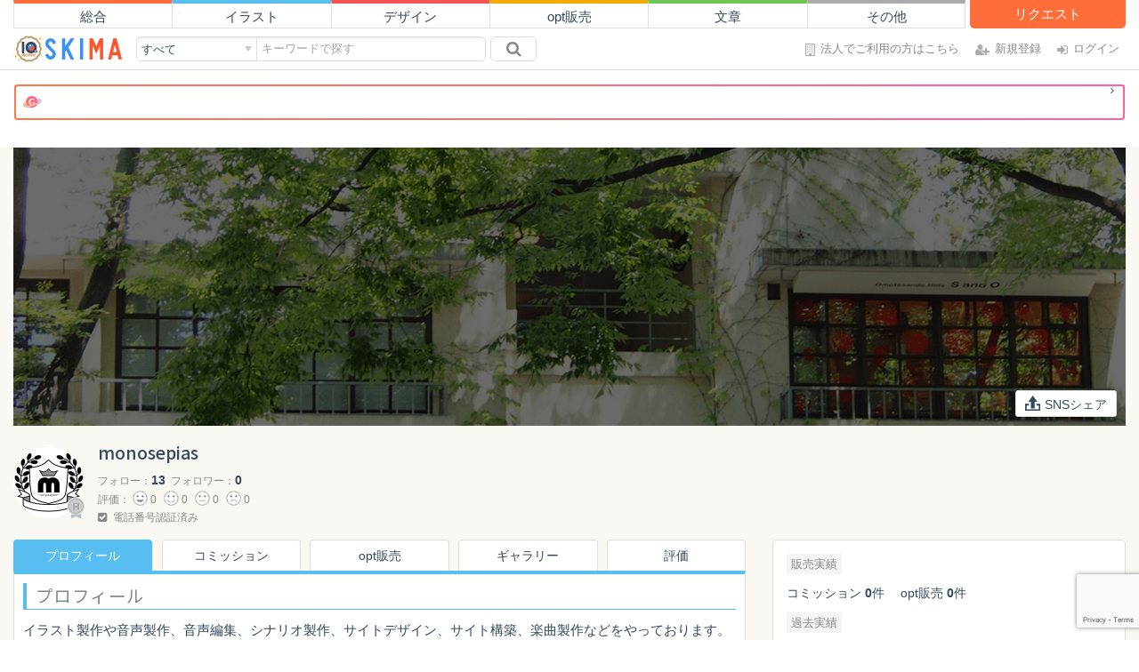

--- FILE ---
content_type: text/html; charset=UTF-8
request_url: https://skima.jp/profile?id=69233
body_size: 11465
content:
<!DOCTYPE html>
<html lang="ja">
	<head prefix="og: http://ogp.me/ns# fb: http://ogp.me/ns/fb# article: http://ogp.me/ns/article#">
<meta charset="utf-8">
<meta name="viewport" content="width=device-width, initial-scale=1.0">
<meta name="p:domain_verify" content="460409aed614f6a8b6f994e8a09ec5ec"/>

<link rel="shortcut icon" href="https://skima.jp/assets/img/favicon.ico">
<link rel="apple-touch-icon" sizes="57x57" href="https://skima.jp/assets/img/apple-icon-57x57.png">
<link rel="apple-touch-icon" sizes="60x60" href="https://skima.jp/assets/img/apple-icon-60x60.png">
<link rel="apple-touch-icon" sizes="72x72" href="https://skima.jp/assets/img/apple-icon-72x72.png">
<link rel="apple-touch-icon" sizes="76x76" href="https://skima.jp/assets/img/apple-icon-76x76.png">
<link rel="apple-touch-icon" sizes="114x114" href="https://skima.jp/assets/img/apple-icon-114x114.png">
<link rel="apple-touch-icon" sizes="120x120" href="https://skima.jp/assets/img/apple-icon-120x120.png">
<link rel="apple-touch-icon" sizes="144x144" href="https://skima.jp/assets/img/apple-icon-144x144.png">
<link rel="apple-touch-icon" sizes="152x152" href="https://skima.jp/assets/img/apple-icon-152x152.png">
<link rel="apple-touch-icon" sizes="180x180" href="https://skima.jp/assets/img/apple-icon-180x180.png">
<link rel="icon" type="image/png" sizes="192x192"  href="https://skima.jp/assets/img/android-icon-192x192.png">
<link rel="icon" type="image/png" sizes="32x32" href="https://skima.jp/assets/img/favicon-32x32.png">
<link rel="icon" type="image/png" sizes="96x96" href="https://skima.jp/assets/img/favicon-96x96.png">
<link rel="icon" type="image/png" sizes="16x16" href="https://skima.jp/assets/img/favicon-16x16.png">


<link rel="canonical" href="https://skima.jp/profile?id=69233">

<title>monosepiasさんのプロフィール | SKIMA（スキマ）</title>

	<!-- Open Graph Protocol -->
<meta property="og:title" content="monosepias" />
<meta property="og:type" content="article" />
<meta property="og:url" content="https://skima.jp/profile?id=69233" />
<meta property="og:image" content="https://cdn-common.skima.jp/profile/055/045/55045/thumbnail-3d0ba1856be9ff5420b2d78cd8292969-20190830000709.jpeg" />
<meta property="og:image:secure_url" content="https://cdn-common.skima.jp/profile/055/045/55045/thumbnail-3d0ba1856be9ff5420b2d78cd8292969-20190830000709.jpeg" />
<meta property="og:image:type" content="image/png" />
<meta property="og:description" content="イラスト製作や音声製作、音声編集、シナリオ製作、サイトデザイン、サイト構築、楽曲製作などをやっております。 声優としてキャラクターボイス担当、ナレーション、舞台、音楽ライブをさせていただいていました。  誠に申し訳ありませんがご連絡可能時間できない時間がございまして、日中にご連絡を差し上げる予定ですが、緊急を要すると判断した場合、朝や深夜のご連絡になることもございます。" />
<meta property="og:site_name" content="SKIMA（スキマ）" />
<meta property="og:locale" content="ja_JP" />
<meta property="fb:app_id" content="921624471228864" />
<meta name="twitter:card" content="summary">
<meta name="twitter:site" content="@SKIMAjp">
<meta name="description" content="イラスト製作や音声製作、音声編集、シナリオ製作、サイトデザイン、サイト構築、楽曲製作などをやっております。 声優としてキャラクターボイス担当、ナレーション、舞台、音楽ライブをさせていただいていました。  誠に申し訳ありませんがご連絡可能時間できない時間がございまして、日中にご連絡を差し上げる予定ですが、緊急を要すると判断した場合、朝や深夜のご連絡になることもございます。" />

<!-- Just for debugging purposes. -->
<!-- HTML5 shim and Respond.js IE8 support of HTML5 elements and media queries -->
<!--[if lt IE 9]>
<script src="https://oss.maxcdn.com/libs/html5shiv/3.7.0/html5shiv.js"></script>
<script src="https://oss.maxcdn.com/libs/respond.js/1.3.0/respond.min.js"></script>
<![endif]-->

<link href="https://fonts.googleapis.com/css?family=Noto+Sans+JP:400,500&display=swap&subset=japanese" rel="stylesheet">

	<link type="text/css" rel="stylesheet" href="https://cdn-asset.skima.jp/css/bootstrap/bootstrap.min.css?1554866388" />
	<link type="text/css" rel="stylesheet" href="https://cdn-asset.skima.jp/plugins/skiweb/font-awesome/css/font-awesome.min.css?1554866389" />
	<link type="text/css" rel="stylesheet" href="https://cdn-asset.skima.jp/plugins/skiweb/bootstrap-datetimepicker/bootstrap-datetimepicker.min.css?1554866389" />
	<link type="text/css" rel="stylesheet" href="https://cdn-asset.skima.jp/plugins/skiweb/bootstrap-fileinput/css/fileinput.min.css?1554866389" />
	<link type="text/css" rel="stylesheet" href="https://cdn-asset.skima.jp/plugins/skiweb/ion-checkradio/ion.checkRadio.css?1554866389" />
	<link type="text/css" rel="stylesheet" href="https://cdn-asset.skima.jp/plugins/skiweb/ion-checkradio/ion.checkRadio.cloudy.css?1559188646" />
	<link type="text/css" rel="stylesheet" href="https://cdn-asset.skima.jp/css/skiweb/smoothproducts.css?1554866388" />

	<link type="text/css" rel="stylesheet" href="https://cdn-asset.skima.jp/css/skiweb/simplelightbox.css?1554866388" />
	<link type="text/css" rel="stylesheet" href="https://cdn-asset.skima.jp/css/skiweb/jquery-ui/jquery-ui.min.css?1554866388" />
	<link type="text/css" rel="stylesheet" href="https://cdn-asset.skima.jp/css/skiweb/jquery-ui/jquery-ui.theme.min.css?1554866388" />

	<link type="text/css" rel="stylesheet" href="https://cdn-asset.skima.jp/css/skiweb/master.css?1759197903" />
	<link type="text/css" rel="stylesheet" href="https://cdn-asset.skima.jp/css/skiweb/style.css?1758006524" />

<script>
window.dataLayer = window.dataLayer || [];
dataLayer.push({
	login_status: "0",
	authentication_required: "0",
});
</script>
<!-- Google Tag Manager -->
				<script>(function(w,d,s,l,i){w[l]=w[l]||[];w[l].push({'gtm.start':new Date().getTime(),event:'gtm.js'});var f=d.getElementsByTagName(s)[0],j=d.createElement(s),dl=l!='dataLayer'?'&l='+l:'';j.async=true;j.src='//www.googletagmanager.com/gtm.js?id='+i+dl;f.parentNode.insertBefore(j,f);})(window,document,'script','dataLayer','GTM-TZVX4H');</script>
	
<!-- End Google Tag Manager --></head>
<body class="skima-public">
	<!-- Google Tag Manager -->
				<noscript><iframe src="//www.googletagmanager.com/ns.html?id=GTM-TZVX4H" height="0" width="0" style="display:none;visibility:hidden"></iframe></noscript>
	
<!-- End Google Tag Manager -->
	<div id="top-nav-spacer"></div>

<header id="top_nav">

	<div class="container">

		<nav class="header-categories hidden-xs">
			<ul>
				<li><a href="/">総合</a></li>
				<li><a href="/illustration">イラスト</a></li>
				<li><a href="/design">デザイン</a></li>
				<li><a href="/dl">opt販売</a></li>
				<li><a href="/writing">文章</a></li>
				<li><a href="/other">その他</a></li>
				<li><a href="/request/search">リクエスト</a></li>
			</ul>
		</nav>

		<div class="header-inner">

			<div class="header-logo">
									<a href="/"><img alt="SKIMA" title="SKIMA" src="https://skima.jp/assets/img/skiweb/logo/banner.png?1755052285" /></a>
							</div>

			<div class="header-search">
				<div class="global-search">
	<div class="category">
		<select id="js__select_category" name="js__search_category">
			<optgroup label="カテゴリ">
				<option value="0">すべて</option>
				<option value="2" >イラスト</option>
				<option value="9" >デザイン</option>
				<option value="3" >文章</option>
				<option value="1" >その他</option>
			</optgroup>
			<option value="5" >opt販売</option>
			<option value="6" >リクエスト</option>
			<option value="7" >クリエイター</option>
			<option value="8" >ギャラリー</option>
		</select>
	</div>
	<form role="form" id="js__search_form" class="keyword" method="get" action="/item/search">
		<input type="hidden" id="js__cc_id" name="cc_id" value="" />
		<input class="input" id="js__search_word" type="text"
							name="w" value="" placeholder="キーワードで探す"
					/>
		<button class="btn" type="submit" class="btn btn-default"><i class="fa fa-search" aria-hidden="true"></i></button>
	</form>
</div>
			</div>

			<div class="header-inner-nav">
				<div id="login-icons">
					<a class="creative" href="https://cone.skima.jp/landing/2?utm_source=skima&utm_medium=link&utm_campaign=head01" target="_blank">
						<i class="fa fa-building-o" aria-hidden="true"></i><span>法人でご利用の方はこちら</span>
					</a>
					<a class="register" href="/entry"><i class="fa fa-user-plus" aria-hidden="true"></i><span>新規登録</span></a>
					<a class="login" href="/account/login"><i class="fa fa-sign-in" aria-hidden="true"></i><span>ログイン</span></a>
				</div>
			</div>

		</div>

	</div>
</header>

<div class="search-bar">
	<div class="global-search">
		<div class="category">
			<select id="js__select_category_sp" name="js__search_category_sp">
				<optgroup label="カテゴリ">
					<option value="0">すべて</option>
					<option value="2" >イラスト</option>
					<option value="9" >デザイン</option>
					<option value="3" >文章</option>
					<option value="1" >その他</option>
				</optgroup>
				<option value="5" >opt販売</option>
				<option value="6" >リクエスト</option>
				<option value="7" >クリエイター</option>
				<option value="8" >ギャラリー</option>
			</select>
		</div>
		<form role="form" id="js__search_form_sp" class="keyword" method="get" action="/item/search">
			<input type="hidden" id="js__cc_id_sp" name="cc_id" value="" />
			<input class="input" id="js__search_word_sp" type="text"
									name="w" value="" placeholder="キーワードで探す"
							/>
			<button class="btn" type="submit" class="btn btn-default"><i class="fa fa-search" aria-hidden="true"></i></button>
		</form>
	</div>
</div>

	
	
			<div class="container">
			<a href=https://commission.skima.jp?utm_source=skimajp&amp;utm_medium=referral&amp;utm_campaign=toplink&amp;sk_code=skmsite002 target="_blank">
				<div class="text-center global-site-link mb_30 mt_15">
					<span class="required global-user_label">
						<p><span class="global-user_badge-wh"></span>
							<span>　</span><small></small></span>
							<i class="fa fa-angle-right fa-fw"></i>
						</p>
					</span>
				</div>	
			</a>
		</div>	
	
			<div class="skiweb-container-official">
			<div class="ext__authed">
	<div class="container profile main-container">

		<div class="profile-header">

	<div class="profile-header__bg" style="background-image:url('/assets/img/skiweb/default/profile/header.png');"></div>

	<div class="profile-header__main ">

		<div class="profile-header__avatar">
			<div class="avatar ranked">
				<img class="img-circle" src="https://cdn-common.skima.jp/profile/055/045/55045/thumbnail-3d0ba1856be9ff5420b2d78cd8292969-20190830000709.jpeg" alt="" />				<img class="rank-img" src="https://skima.jp/assets/img/skiweb/rank/rank_r.png?1562206278" alt="" />			</div>
		</div>

		<div class="profile-header__details">
			<h1 class="username">
				monosepias											</h1>

			<div class="profile-header__small">

				<div class="followers">
					フォロー：<strong>13</strong>&nbsp;
											フォロワー：<strong>0</strong>
									</div>

				
				
									<div class="profile-header__small-block reviews">
						評価：
													<img class="img-circle" src="https://skima.jp/assets/img/skiweb/evaluation/very_good.png?1554866389" alt="" />							0													<img class="img-circle" src="https://skima.jp/assets/img/skiweb/evaluation/good.png?1554866389" alt="" />							0													<img class="img-circle" src="https://skima.jp/assets/img/skiweb/evaluation/bad.png?1554866389" alt="" />							0													<img class="img-circle" src="https://skima.jp/assets/img/skiweb/evaluation/very_bad.png?1554866389" alt="" />							0											</div><br />
				
									<div class="profile-header__small-block verified">
						<i class="fa fa-check-square"></i> 電話番号認証済み
					</div>
				
				
			</div>

			
			
		</div>

										<div class="share-block js__share-block">

				<div class="copy-btn-area">
					
					<div style="display:inline-block; position:relative">
						<a class="copy-link sns-share">
															<img src="https://skima.jp/assets/img/skiweb/social/sns_share_prof.svg?1757384887" alt="" />SNSシェア
													</a>
						<div class="social-icon">
							<p>シェアする</p>
							<ul>
								<li>
									<a
										data-gtm-event="" class="share-misskey parent-pointer js__sns_share"
										title="Misskeyでシェアする" data-toggle="tooltip" target="_blank"
										data-url="https://skima.jp/profile?id=69233"
										data-param_url="&amp;sk_code=sha09msk&amp;act=sha09msk&amp;utm_source=share&amp;utm_medium=msk&amp;utm_campaign=sha09msk"
										data-share_type="misskey"
										data-is_app="0"
																																	data-item_flag="2"
																							data-item_name="monosepias"
																							data-name="monosepiasのプロフィール"
																							data-amount_low=""
																							data-share_page="14"
																														>
										<img src="https://skima.jp/assets/img/skiweb/social/Misskey_icon.png?1722911931" alt="" />									</a>
								</li>
								<li>
									<a
										data-gtm-event="share_li" class="share-line parent-pointer js__sns_share"
										title="LINEでシェアする" data-toggle="tooltip" target="_blank"
										data-url="https://skima.jp/profile?id=69233"
										data-param_url="&amp;sk_code=sha09li&amp;act=sha09li&amp;utm_source=share&amp;utm_medium=li&amp;utm_campaign=sha09li"
										data-share_type="line"
										data-is_app="0"
																																	data-item_flag="2"
																							data-item_name="monosepias"
																							data-name="monosepiasのプロフィール"
																							data-amount_low=""
																							data-share_page="14"
																														>
										<img style="padding-bottom: 2px" src="https://skima.jp/assets/img/skiweb/social/line.svg?1701049172" alt="" />									</a>
								</li>
								<li>
									<a 
										data-gtm-event="" class="share-bluesky parent-pointer js__sns_share"
										title="Blueskyでシェアする" data-toggle="tooltip" target="_blank"
										data-url="https://skima.jp/profile?id=69233"
										data-param_url="&amp;sk_code=sha09bls&amp;act=sha09bls&amp;utm_source=share&amp;utm_medium=bls&amp;utm_campaign=sha09bls"
										data-share_type="bluesky"
										data-is_app="0"
																																	data-item_flag="2"
																							data-item_name="monosepias"
																							data-name="monosepiasのプロフィール"
																							data-amount_low=""
																							data-share_page="14"
																														>
										<img src="https://skima.jp/assets/img/skiweb/social/bluesky_logo.png?1742263157" alt="" />									</a>
								</li>
								<li>
									<a
										data-gtm-event="share_tw" class="share-twitter parent-pointer js__sns_share"
										title="Xでシェアする" data-toggle="tooltip" target="_blank"
										data-url="https://skima.jp/profile?id=69233"
										data-param_url="&amp;sk_code=sha09tw&amp;act=sha09tw&amp;utm_source=share&amp;utm_medium=tw&amp;utm_campaign=sha09tw"
										data-share_type="twitter"
										data-is_app="0"
																																	data-item_flag="2"
																							data-item_name="monosepias"
																							data-name="monosepiasのプロフィール"
																							data-amount_low=""
																							data-share_page="14"
																														>
										<img src="https://skima.jp/assets/img/skiweb/social/x.svg?1701049172" alt="" />									</a>
								</li>
								<li>
									<a 
										data-gtm-event="share_url"
										class="copy-link  copy-link-url js__shortened_copy_btn"
										title="URLをコピー" data-toggle="tooltip"
										data-url="https://skima.jp/profile?id=69233"
										data-param_url="&amp;sk_code=sha09url&amp;act=sha09url&amp;utm_source=share&amp;utm_medium=url&amp;utm_campaign=sha09url"
										data-share_page="14"
										data-share_type="url"
									>
										<i class="fa fa-clone" aria-hidden="true"></i>
									</a>
								</li>
							</ul>

						</div>
					</div>
				</div>

			</div>

			
		
		
	</div>

</div>

		<div class="row">
			
									<div class="col-md-8 mb_15">
				
																
					<div class="prof-tab">

													<nav class="prof-tab__nav">
								<a class="active" href="/profile?id=69233">プロフィール</a>
								<a href="/profile/commissions?id=69233">コミッション</a>
								<a href="/profile/dl_products?id=69233">opt販売</a>
								<a href="/profile/galleries?id=69233">ギャラリー</a>
								<a href="/profile/reviews?id=69233">評価</a>
							</nav>
						
						<div class="prof-tab__content">

							<h3 class="border_title">
								プロフィール
															</h3>
															<div class="readmore">
									<input id="readmore-check" class="readmore-check" type="checkbox">
										<div class="readmore-block__height">
											イラスト製作や音声製作、音声編集、シナリオ製作、サイトデザイン、サイト構築、楽曲製作などをやっております。<br />
声優としてキャラクターボイス担当、ナレーション、舞台、音楽ライブをさせていただいていました。<br />
<br />
誠に申し訳ありませんがご連絡可能時間できない時間がございまして、日中にご連絡を差し上げる予定ですが、緊急を要すると判断した場合、朝や深夜のご連絡になることもございます。										</div>
									<label class="readmore-block__btn" for="readmore-check"></label>
								</div>
							
							
						</div>

					</div>

					<div class="profile-top-items mt_30">

						
						
													<div>
								<h2 class="mb_15">ギャラリー</h2>
								<ul class="gallery_list products_list">
																			<li><div class="inner">
	<div class="image-frame">
		<a href="/gallery?id=50286">
												<img class="thumb" srcset="https://cdn-gallery.skima.jp/gallery/134/294/134294/thumbnail-437bfcdc5f49ee430403f2b4a51d5a01-20200221003200.jpeg 1x, https://cdn-gallery.skima.jp/gallery/134/294/134294/detail-19508ee30f0481ed3dad24194f4fb87f-20200221003200.jpeg 2x" alt="新緑" src="https://cdn-gallery.skima.jp/gallery/134/294/134294/thumbnail-437bfcdc5f49ee430403f2b4a51d5a01-20200221003200.jpeg" />									</a>
	</div>
	<div class="details">
		<h5 class="clamp">
			<a href="/gallery?id=50286">
				新緑			</a>
		</h5>
		<a href="/profile?id=69233" class="user_link ranked">
			<img class="img-circle" alt="monosepias" src="https://cdn-common.skima.jp/profile/055/045/55045/thumbnail-3d0ba1856be9ff5420b2d78cd8292969-20190830000709.jpeg" />			<span class="name">monosepias</span><img class="rank-img" src="https://skima.jp/assets/img/skiweb/rank/rank_r.png?1562206278" alt="" />		</a>
		<div class="like-btn-area">
							<button class="like-btn like_button" type="button" onclick="location.href='/account/login'" data-gtm-event="iine_button">
					<i class="fa fa-check" aria-hidden="true"></i>
				</button>
					</div>
	</div>

</div>
</li>
																			<li><div class="inner">
	<div class="image-frame">
		<a href="/gallery?id=50285">
												<img class="thumb" srcset="https://cdn-gallery.skima.jp/gallery/134/293/134293/thumbnail-b5806d71db834908332afbd25fa2774d-20200221003118.jpeg 1x, https://cdn-gallery.skima.jp/gallery/134/293/134293/detail-685c88b5a80a5560c81d4c25bebf5669-20200221003118.jpeg 2x" alt="サクラ" src="https://cdn-gallery.skima.jp/gallery/134/293/134293/thumbnail-b5806d71db834908332afbd25fa2774d-20200221003118.jpeg" />									</a>
	</div>
	<div class="details">
		<h5 class="clamp">
			<a href="/gallery?id=50285">
				サクラ			</a>
		</h5>
		<a href="/profile?id=69233" class="user_link ranked">
			<img class="img-circle" alt="monosepias" src="https://cdn-common.skima.jp/profile/055/045/55045/thumbnail-3d0ba1856be9ff5420b2d78cd8292969-20190830000709.jpeg" />			<span class="name">monosepias</span><img class="rank-img" src="https://skima.jp/assets/img/skiweb/rank/rank_r.png?1562206278" alt="" />		</a>
		<div class="like-btn-area">
							<button class="like-btn like_button" type="button" onclick="location.href='/account/login'" data-gtm-event="iine_button">
					<i class="fa fa-check" aria-hidden="true"></i>
				</button>
					</div>
	</div>

</div>
</li>
																			<li><div class="inner">
	<div class="image-frame">
		<a href="/gallery?id=50284">
												<img class="thumb" srcset="https://cdn-gallery.skima.jp/gallery/134/292/134292/thumbnail-94d028366ec5fff7b3c1f56200597f7a-20200221003007.jpeg 1x, https://cdn-gallery.skima.jp/gallery/134/292/134292/detail-3c157de5272cc206b9ad076a6ce189ce-20200221003007.jpeg 2x" alt="クリスマス" src="https://cdn-gallery.skima.jp/gallery/134/292/134292/thumbnail-94d028366ec5fff7b3c1f56200597f7a-20200221003007.jpeg" />									</a>
	</div>
	<div class="details">
		<h5 class="clamp">
			<a href="/gallery?id=50284">
				クリスマス			</a>
		</h5>
		<a href="/profile?id=69233" class="user_link ranked">
			<img class="img-circle" alt="monosepias" src="https://cdn-common.skima.jp/profile/055/045/55045/thumbnail-3d0ba1856be9ff5420b2d78cd8292969-20190830000709.jpeg" />			<span class="name">monosepias</span><img class="rank-img" src="https://skima.jp/assets/img/skiweb/rank/rank_r.png?1562206278" alt="" />		</a>
		<div class="like-btn-area">
							<button class="like-btn like_button" type="button" onclick="location.href='/account/login'" data-gtm-event="iine_button">
					<i class="fa fa-check" aria-hidden="true"></i>
				</button>
					</div>
	</div>

</div>
</li>
																	</ul>
								<div class="see-more">
									<a class="see-more__link" href="/profile/galleries?id=69233">もっと見る</a>
								</div>
							</div>
						
						<div class="user-flow-9kk_wrapper" style="display:none;">
							<div class="user-flow-9kk_head">
								<h2 class="mb_15">90 KU-KAN</h2>
								<a href="" target="_blank" class="btn-9kk ">90KU-KANへ</a>
							</div>
														<ul class="artworklist-9kk">
							</ul>
						</div>

						
					</div>

				</div>

									<div class="col-md-4 sidebar">
						<div class="">
	
</div>

	<div class="panel prof-side">

		<div class="panel-body creator-profile p_15">
			<div>
				
				<h4 class="creator-profile__h"><span class="gray-label">販売実績</span></h4>
				<div class="data-content">
					<p>
						コミッション <b>0</b>件　
						opt販売 <b>0</b>件
					</p>
				</div>

									<h4 class="creator-profile__h"><span class="gray-label">過去実績</span></h4>
											キャラクターボイス（企業・同人） 多数、・ナレーション（企業・同人） 多数、ボイスドラマ編集（同人） 多数、キャラクターデザイン（同人） 多数、ゲーム立ち絵製作（同人） 多数、アニメーション原画（同人）、シナリオ製作（企業・同人） 多数、サイトデザイン（企業・同人） 多数、サイト製作代行（企業・同人）etc...									
				<div class="seller-accept">
					<div class="status__title-block">
						<strong class="accept-status">スケジュール一杯です</strong>
																					<a data-target="#entryModal" data-toggle="modal" class="status__notice-btn" data-gtm-event="modal_restart"><i class="fa fa-bell" aria-hidden="true"></i> 通知を受け取る</a>
																		</div>
					<p class="accept-status-comment"></p>
					<small class="accept-status-date">(2022/10/03 16:20更新)</small>
				</div>

									<h4 class="creator-profile__h"><span class="gray-label">制作環境</span></h4>
					<p>CLIP STUDIO PAINT</p>
				
								
			</div>

		</div>
	</div>



	<div class="cheer-side">

					<h5 class="cheer-side__h">CHEER!応援中のクリエイター</h5>
		
		<div class="cheer-side__list">

							<div class="cheer-list__item">
	<div class="cheer-list__frame cheer">
		<a href="/profile?id=465674">
			<img alt="脳海鼠" src="https://cdn-common.skima.jp/profile/402/835/402835/thumbnail-6c4a913b8a27a0839cd5b57686ac1f18-20250704215501.jpeg" />		</a>
	</div>
	<div class="cheer-list__name"><span>脳海鼠</span></div>
</div>
							<div class="cheer-list__item">
	<div class="cheer-list__frame cheer">
		<a href="/profile?id=162914">
			<img alt="ゆの 777design" src="https://cdn-common.skima.jp/profile/247/267/247267/thumbnail-7f482a4c797ead08279a04069e4fc032-20220906213200.jpeg" />		</a>
	</div>
	<div class="cheer-list__name"><span>ゆの 777design</span></div>
</div>
							<div class="cheer-list__item">
	<div class="cheer-list__frame cheer">
		<a href="/profile?id=476948">
			<img alt="のん_non⊿" src="https://cdn-common.skima.jp/profile/401/307/401307/thumbnail-d40d4f3ee3d71793dfb6eacef1f1c286-20250623135540.jpeg" />		</a>
	</div>
	<div class="cheer-list__name"><span>のん_non⊿</span></div>
</div>
							<div class="cheer-list__item">
	<div class="cheer-list__frame cheer">
		<a href="/profile?id=476498">
			<img alt="12July" src="https://cdn-common.skima.jp/profile/400/915/400915/thumbnail-2b57690199cb3db7809f6478861927c8-20250619221626.jpeg" />		</a>
	</div>
	<div class="cheer-list__name"><span>12July</span></div>
</div>
							<div class="cheer-list__item">
	<div class="cheer-list__frame cheer">
		<a href="/profile?id=117909">
			<img alt="知壱" src="https://cdn-common.skima.jp/profile/382/203/382203/thumbnail-638d754461b5659ed2bbb7c68eddff6a-20250128185401.jpeg" />		</a>
	</div>
	<div class="cheer-list__name"><span>知壱</span></div>
</div>
							<div class="cheer-list__item">
	<div class="cheer-list__frame cheer">
		<a href="/profile?id=471448">
			<img alt="りゃまハードグロリョナ人体破壊R⑱専門店" src="https://cdn-common.skima.jp/profile/404/375/404375/thumbnail-1d5bec08cdaf01eb4ac6739e7808bb97-20250717133150.jpeg" />		</a>
	</div>
	<div class="cheer-list__name"><span>りゃまハードグロリョナ人体破壊R⑱専門店</span></div>
</div>
							<div class="cheer-list__item">
	<div class="cheer-list__frame cheer">
		<a href="/profile?id=92480">
			<img alt="海渡ひょう" src="https://cdn-common.skima.jp/profile/084/954/84954/thumbnail-40fca858f13209ae458046ef2b2d1946-20200404194223.jpeg" />		</a>
	</div>
	<div class="cheer-list__name"><span>海渡ひょう</span></div>
</div>
							<div class="cheer-list__item">
	<div class="cheer-list__frame cheer">
		<a href="/profile?id=259984">
			<img alt="InUixiU" src="https://cdn-common.skima.jp/profile/322/366/322366/thumbnail-587ae1b0168cd46ae30e737636e6ec60-20231207153633.jpeg" />		</a>
	</div>
	<div class="cheer-list__name"><span>InUixiU</span></div>
</div>
			
		</div>

		<a class="btn btn-white-warm btn-block" href="/creator/search">他のクリエイターを探す</a>

	</div>


					</div>
				
					</div>
	</div>
</div>



<div class="modal fade" id="modal_status" tabindex="-1" role="dialog" aria-hidden="true">
	<div class="modal-dialog">
		<div class="modal-content warm-color">

			<div class="modal-header">
				<h4 class="modal-title">受付再開通知を受け取る</h4>
				<button type="button" class="close" data-dismiss="modal" aria-hidden="true"><span></span></button>
			</div>

			<div class="modal-body">
				<p>
					クリエイターが受付を再開した時の通知を希望しますか？<br>
					※クリエイターが通知を送る設定で再開した場合のみ送られます。
				</p>
				<p class="dark_gray mv_30">
					受付状況が下記になると、通知が送られます。<br>
					・ご依頼受付中です<br>
					・ご依頼の内容次第です
				</p>
				<p class="dark_gray">
					受付再開通知設定は、リセットされることがあります。<br>
					例：受付が一度再開し、通知が送られた場合
				</p>
				<div class="text-right">
					<a href="https://visualworks.zendesk.com/hc/ja/articles/16134807730073" target="_blank">詳しくはこちら <i class="fa fa-angle-right" aria-hidden="true"></i></a>
				</div>
			</div>

			<div class="modal-footer">
				<form action="profile/apply_accept_status_notification" method="post">
					<div class="btn-twins">
						<input name="sys__csrf--token" value="b56d71a05e128377f9a0991a0bd98fa79fa43cbb20c98b2cdb2b5b79124c07a27591b5e4a450adaef63ce86048f0f759a3808e117d7620b292d9f5a7657a74d4" type="hidden" id="form_sys__csrf--token" />						<input name="creator_user_id" value="69233" type="hidden" id="form_creator_user_id" />						<button type="button" class="btn btn-default btn-lg" style="min-width:0;" data-dismiss="modal">戻る</button>
						<button type="submit" class="btn btn-primary btn-lg" style="min-width:0;" data-gtm-event="restart01">受け取る</button>
					</div>
				</form>
			</div>

		</div>
	</div>
</div>

<div class="modal fade" id="entryModal" tabindex="-1" role="dialog" aria-hidden="true">
	<div class="modal-dialog">
		<div class="modal-content warm-color">

			<div class="modal-header">
				<h4 class="modal-title">新規登録</h4>
				<button type="button" class="close" data-dismiss="modal" aria-hidden="true"><span></span></button>
			</div>
			<div class="modal-body">
				<h5 class="text-center mv_10">登録またはログインをしてください</h5>
				
<!-- reCAPTCHA -->
<script src="https://www.google.com/recaptcha/enterprise.js?render=6Le4AMsqAAAAADVvQEOeVmOuGDgrghOUaLDZxUp1"></script>

<!-- メールアドレス登録 -->
<form action="/entry/mail_send" method="post" class="form-container narrow" id="js__entry_form">
    <div><small><a href="/information?id=377" target="_blank">※iCloudメールやキャリアメールでの登録・ログインについて</a></small></div>
	<input name="sys__csrf--token" value="b56d71a05e128377f9a0991a0bd98fa79fa43cbb20c98b2cdb2b5b79124c07a27591b5e4a450adaef63ce86048f0f759a3808e117d7620b292d9f5a7657a74d4" type="hidden" id="form_sys__csrf--token" />	<div class="form-group">
		<input type="email" class="form-control mb_10" placeholder="メールアドレス入力" name="email" value="" data-gtm-event="mail_form" required/>
		<small>※ご入力のメールアドレスへ認証用URLが送信されます。「<b>@skima.jp</b>」からのメールを受信できるように設定してください。</small>
	</div>
	<div class="form-footer mv_30">
		<button
			class="btn btn-primary"
			data-gtm-event="modal_entry_mail"
			id="js__entry_submit"
		>登録する</button>
	</div>
</form>

<h5 class="text-center mb_10">または</h5>
<div class="sns_login">
	<ul>
					<li class="twitter">
				<a class="btn btn-lg" href="/account/social/login/twitter" data-gtm-event="modal_entry_tw">
					<img src="https://skima.jp/assets/img/skiweb/social/x.svg?1701049172" alt="" /> Xで登録
				</a>
			</li>
			<li class="google">
				<a class="btn btn-lg" href="/account/social/login/google" data-gtm-event="modal_entry_go">
					<i class="fa fa-google" aria-hidden="true"></i> Googleで登録
				</a>
			</li>
			<li class="line">
				<a class="btn btn-lg" href="/account/social/login/line" data-gtm-event="modal_entry_li">
					<img src="https://skima.jp/assets/img/skiweb/social/line.svg?1701049172" alt="" /> LINEで登録
				</a>
			</li>
			<li class="apple">
				<button id="apple-login-button"><img src="https://skima.jp/assets/img/skiweb/social/appleid_signup.png?1729147809" alt="" /></button>
			</li>
			</ul>
	<small>※SNSでご登録いただいた場合も、メールアドレス・パスワードのご登録が必要となります<br>※SNSでご登録いただいた場合、後からSNSアカウント変更はできません</small>
</div>

				<div class="text-center mv_10">
					<a href="/account/login" data-gtm-event="modal_entry_login">ログインはこちら</a>
				</div>

				<div class="text-center mv_10">
					<a href="https://cone.skima.jp/landing/2?utm_source=skima&utm_medium=link&utm_campaign=singup_popup01" data-gtm-event="modal_entry_login" target="_blank">法人専用問い合わせ</a>
				</div>
			</div>
		</div>
	</div>
</div>

		</div>
	
	<footer id="main-footer">

	<div class="footer-col-container">

		<div class="footer-col">
			<div class="logo">
				<a href="/"><img alt="SKIMA" src="https://skima.jp/assets/img/skiweb/logo/banner.png?1755052285" /></a>
			</div>
			<ul class="main-footer-links no-border">
				<li><a href="/">トップページ</a></li>
				<li><a href="/entry">新規登録</a></li>
				<li><a href="/item/regist">出品する</a></li>
				<li><a href="/request/regist">リクエストする</a></li>
				<li><a href="/creator/search">クリエイターを探す</a></li>
				<li><a href="/gallery/search">ギャラリーを探す</a></li>
			</ul>
		</div>

		<div class="footer-col">
			<h3 class="links-title">サービスについて</h3>
			<ul class="main-footer-links">
				<li><a href="/information/list">インフォメーション</a></li>
				<li><a href="/description/whatis">初めての方へ</a></li>
				<li><a href="https://cone.skima.jp/landing/2?utm_source=skima&utm_medium=link&utm_campaign=footer01" target="_blank">法人の方はこちら</a></li>
				<li><a href="/description/rank">ランクについて</a></li>
				<li><a href="/guide">ご利用ガイド</a></li>
				<li><a href="/guide/messagetemplates">メッセージテンプレート</a></li>
				<li><a href="https://visualworks.zendesk.com/hc/ja/categories/115001311547-FAQ" target="_blank">よくある質問</a></li>
				<li><a href="https://visualworks.zendesk.com/hc/ja/requests/new">お問い合わせ</a></li>
				<!-- <li><a data-gtm-event="useful" href="/useful">SKIMAのオススメサービス</a></li> -->
				<li><a href="/glossary">用語集</a></li>
			</ul>
		</div>

					<div class="footer-col app-link">
				<ul class="sp-hidden">
					<li>
						<a href="https://apps.apple.com/jp/app/id996833072" target="_blank" data-gtm-event="app_dl1_app1">
							<img class="img-responsive" alt="App storeからダウンロード" style="width:100%;padding:10px;" data-gtm-event="app_dl1_app1" src="https://skima.jp/assets/img/skiweb/store/banner/App-Store-badge.png?1670893872" />						</a>
					</li>
					<li>
						<a href="https://play.google.com/store/apps/details?id=jp.co.visualworks.skima" target="_blank" data-gtm-event="app_dl1_google1">
							<img class="img-responsive" alt="Google playで手に入れよう" style="width:100%;padding:10px;" data-gtm-event="app_dl1_google1" src="https://skima.jp/assets/img/skiweb/store/banner/google-play-badge.png?1670893872" />						</a>
					</li>
				</ul>
				<ul class="pc-hidden">
					<li>
						<a href="https://apps.apple.com/jp/app/id996833072" target="_blank" data-gtm-event="app_dl1_app1_sp">
							<img class="img-responsive" alt="App storeからダウンロード" style="width:100%;padding:10px;" data-gtm-event="app_dl1_app1_sp" src="https://skima.jp/assets/img/skiweb/store/banner/App-Store-badge.png?1670893872" />						</a>
					</li>
					<li>
						<a href="https://play.google.com/store/apps/details?id=jp.co.visualworks.skima" target="_blank" data-gtm-event="app_dl1_google1_sp">
							<img class="img-responsive" alt="Google playで手に入れよう" style="width:100%;padding:10px;" data-gtm-event="app_dl1_google1_sp" src="https://skima.jp/assets/img/skiweb/store/banner/google-play-badge.png?1670893872" />						</a>
					</li>
				</ul>
			</div>
    	
		<div class="footer-col footer-related">
			<h3 class="links-title">関連サービス</h3>
			<div class="service-link mb_15">
				<a href="https://9kk.skima.jp/" target="_blank">
					<img alt="90KU-KAN" src="https://skima.jp/assets/img/skiweb/logo/90ku-kan.png?1755052285" />					<h6 class="slogan">SKIMAからうまれた<span class="br">創作プラットフォーム</span></h6>
				</a>
			</div>
			<div class="service-link">
				<a href="https://cone.skima.jp/landing/2?utm_source=skima&utm_medium=link&utm_campaign=footer02" target="_blank">
					<img alt="cone" src="https://skima.jp/assets/img/skiweb/logo/cone.png?1662020453" />					<h6 class="slogan">法人でご利用の方は<span class="br">こちら</span></h6>
				</a>
			</div>
		</div>
		
	</div>
	<div class="container">

		<ul class="footer-menu-2">
			<li><a href="/rule/agreement">利用規約</a></li>
			<li><a href="/rule/banlist">禁止行為・禁止リスト</a></li>
			<li><a href="/rule/privacypolicy">プライバシーポリシー</a></li>
			<li><a href="/rule/tokusyou">特定商取引法に基づく表示</a></li>
			<li><a href="/description/logo">ロゴの利用について</a></li>
			<li><a href="/corporate">運営会社</a></li>
			<li><a href="/landing/recruit">採用情報</a></li>
		</ul>

		
		<ul class="sns-icons">
			<li>
				<a href="https://note.com/skimanote/" target="_blank">
					<img src="https://skima.jp/assets/img/skiweb/social/note_icon.svg?1722911931" alt="" />				</a>
			</li>
			<li>
				<a href="https://mk.skima.jp/" target="_blank">
					<img src="https://skima.jp/assets/img/skiweb/social/Misskey_icon.png?1722911931" alt="" />				</a>
			</li>
			<li>
				<a href="https://twitter.com/SKIMAjp" target="_blank">
					<img src="https://skima.jp/assets/img/skiweb/social/x_g.svg?1701049172" alt="" /> 
				</a>
			</li>
		</ul>

		<div class="copyright"><small><span>&copy;</span> 2015-2025 Visualworks</small></div>

	</div>
</footer>

		<script type="text/javascript" src="https://ajax.googleapis.com/ajax/libs/jquery/1.10.1/jquery.min.js"></script>
		<script type="text/javascript" src="https://cdn-asset.skima.jp/js/bootstrap/bootstrap.min.js?1554866391"></script>
				<script type="text/javascript" src="https://cdn-asset.skima.jp/js/skiweb/jquery.easing.1.3.js?1554866391"></script>
		<script type="text/javascript" src="https://cdn-asset.skima.jp/js/skiweb/jquery.parallax-1.1.js?1554866391"></script>
		<script type="text/javascript" src="https://cdn-asset.skima.jp/js/skiweb/helper-plugins/jquery.mousewheel.min.js?1554866391"></script>
			<script type="text/javascript" src="https://cdn-asset.skima.jp/js/skiweb/grids.js?1554866391"></script>
		<script type="text/javascript" src="https://cdn-asset.skima.jp/js/skiweb/bootstrap.touchspin.js?1554866391"></script>
		<script type="text/javascript" src="https://cdn-asset.skima.jp/plugins/skiweb/moment/moment-with-locales.min.js?1554866389"></script>
		<script type="text/javascript" src="https://cdn-asset.skima.jp/plugins/skiweb/bootstrap-datetimepicker/bootstrap-datetimepicker.min.js?1554866389"></script>
		<script type="text/javascript" src="https://cdn-asset.skima.jp/plugins/skiweb/bootstrap-fileinput/js/fileinput.min.js?1554866389"></script>
		<script type="text/javascript" src="https://cdn-asset.skima.jp/plugins/skiweb/ion-checkradio/ion.checkRadio.min.js?1554866389"></script>
		<script type="text/javascript" src="https://cdn-asset.skima.jp/js/skiweb/script.js?1567477268"></script>
		<script type="text/javascript" src="https://cdn-asset.skima.jp/js/skiweb/extend/script.js?1737424892"></script>
				<script type="text/javascript" src="https://cdn-asset.skima.jp/js/skiweb/jquery-ui-1.12.1/jquery-ui.min.js?1554866391"></script>
		<script type="text/javascript" src="https://cdn-asset.skima.jp/js/skiweb/clipboard.min.js?1567477268"></script>


	<!-- Slick slider -->
	<link rel="stylesheet" href="https://cdnjs.cloudflare.com/ajax/libs/slick-carousel/1.8.1/slick.css" integrity="sha512-wR4oNhLBHf7smjy0K4oqzdWumd+r5/+6QO/vDda76MW5iug4PT7v86FoEkySIJft3XA0Ae6axhIvHrqwm793Nw==" crossorigin="anonymous" referrerpolicy="no-referrer" />
	<script src="https://cdnjs.cloudflare.com/ajax/libs/slick-carousel/1.8.1/slick.min.js" integrity="sha512-XtmMtDEcNz2j7ekrtHvOVR4iwwaD6o/FUJe6+Zq+HgcCsk3kj4uSQQR8weQ2QVj1o0Pk6PwYLohm206ZzNfubg==" crossorigin="anonymous" referrerpolicy="no-referrer"></script>
	
			<script type="text/javascript" src="https://skima.jp/assets/js/skiweb/promotion-url.js?1742263157"></script>
	<script type="text/javascript" src="https://skima.jp/assets/js/skiweb/detail.js?1722303837"></script>
	<script type="text/javascript">
$(function(){"use strict";$(document).ready(function () {

	$(".sns-share").on("click", function (event) {
        event.preventDefault();
        var socialIcon = $(this).siblings(".social-icon");

        // クリックしたボタンの `.social-icon` を開閉する
        socialIcon.toggleClass("active");
    });

    $(document).on("click", function (event) {
        if (!$(event.target).closest(".sns-share, .social-icon").length) {
            $(".social-icon").removeClass("active");
        }
    });
});
});
</script>
<script type="text/javascript">
$(function(){"use strict";				const CACHE_KEY = 'worksData';
				const CACHE_DURATION  = 300000; // 3分(ミリ秒)
				const cache = JSON.parse(sessionStorage.getItem(CACHE_KEY + 69233));
				const limit = 6;
				const isApp = false;

				if (cache && (Date.now() - cache.timestamp) < CACHE_DURATION) {
					if (isApp) {
						var linkUrl = "skima-app://open_browser?url=https://9kk.skima.jp/" + "users/" + cache.userData.userName;
					} else {
						var linkUrl = "https://9kk.skima.jp/users/" + cache.userData.userName;
					}

					if (cache.workData.length > 0) {
						$('.btn-9kk').attr('href', linkUrl);
						renderWorks(cache.workData, limit);
						return;
					}
					return;
				}
				var endpoint = "https://api.9kk.skima.jp/users/by-skima-user-id/"+ 69233 + "/works";
				$.ajax({
					type : 'get',
					url : endpoint,
					headers : { 'Content-Type' : 'application/json' },
					dataType : 'json',
					data: {
						limit: limit
					},
					success : function(result) {
						let works = result.works;
						let user = result.user;
					    // キャッシュに保存
						sessionStorage.setItem(CACHE_KEY + 69233, JSON.stringify({
							timestamp: Date.now(),
							workData: works,
							userData: user
						}));
						if (works.length > 0) {
							$('.btn-9kk').attr('href', "https://9kk.skima.jp/users/" + user.userName);
							renderWorks(works, limit);
						}
					},
					error : function(request, status, error) {
						try {
							const res = JSON.parse(request.responseText);
							if (res.apiErrorCode != "userNotFound") {
								console.error(error);
							}
						} catch (e) {
							console.error(error);
						}
					}
				})

				/**
 				 * 作品リストの配列を受け取り、
 				 * 指定したul要素内に
 				 * <li>タグで作品画像リンクを動的に追加する関数
 				 *
 				 * @param {Array} works - 作品オブジェクトの配列
 				 * @param {int} limit
 				 */
				function renderWorks(works, limit) {
					var current = works.length;
					works.forEach(function(work) {
						if (isApp) {
							var linkUrl = "skima-app://open_browser?url=https://9kk.skima.jp/" + "works/" + work.workUniqueId + "/view";
							var imageUrl = work.imageUrl.thumbnail_a;
						} else {
							var linkUrl = "https://9kk.skima.jp/works/" + work.workUniqueId + "/view";
							var imageUrl = work.imageUrl.thumbnail_a;
						}
						var li = `
							<li>
								<a href="${linkUrl}" target="_blank">
									<img src="${imageUrl}" alt="">
								</a>
							</li>
						`;
						$('.artworklist-9kk').append(li);
					});

					$('.user-flow-9kk_wrapper').show();
				}});
</script>

		<script type="text/javascript" src="https://cdn-asset.skima.jp/js/skiweb/header.js?1722899355"></script>
		<script type="text/javascript" src="https://cdn-asset.skima.jp/js/skiweb/search.js?1707285725"></script>
	
	<script>
	$(function(){
		$('.dropdown-toggle').dropdown();
		$('.dropdown input, .dropdown label, .dropdown a, .dropdown button').click(function(e) { e.stopPropagation(); });
	});

	if (clipboard) { clipboard.destroy(); }

	var clipboard = new ClipboardJS('.clipboard-btn');
	$( document ).ready(function() {

		clipboard.on('success', function(e) {
			// alert('メッセージをコピーしました');
			// e.clearSelection();
			$(e.trigger).text("コピーしました");
			// $(e.trigger).removeClass("btn-info");
			// $(e.trigger).addClass("btn-success");

			setTimeout(function() {
				// $(e.trigger).text("メッセージをコピー");
			}, 2500);
		});

		clipboard.on('error', function(e) {
			$(e.trigger).text("コピーできませんでした");
			setTimeout(function() {
				$(e.trigger).text("メッセージをコピー");
			}, 2500);
		});
	});

	</script>

	
</body>
</html>


--- FILE ---
content_type: text/html; charset=utf-8
request_url: https://www.google.com/recaptcha/enterprise/anchor?ar=1&k=6Le4AMsqAAAAADVvQEOeVmOuGDgrghOUaLDZxUp1&co=aHR0cHM6Ly9za2ltYS5qcDo0NDM.&hl=en&v=naPR4A6FAh-yZLuCX253WaZq&size=invisible&anchor-ms=20000&execute-ms=15000&cb=aeagklolfct8
body_size: 44960
content:
<!DOCTYPE HTML><html dir="ltr" lang="en"><head><meta http-equiv="Content-Type" content="text/html; charset=UTF-8">
<meta http-equiv="X-UA-Compatible" content="IE=edge">
<title>reCAPTCHA</title>
<style type="text/css">
/* cyrillic-ext */
@font-face {
  font-family: 'Roboto';
  font-style: normal;
  font-weight: 400;
  src: url(//fonts.gstatic.com/s/roboto/v18/KFOmCnqEu92Fr1Mu72xKKTU1Kvnz.woff2) format('woff2');
  unicode-range: U+0460-052F, U+1C80-1C8A, U+20B4, U+2DE0-2DFF, U+A640-A69F, U+FE2E-FE2F;
}
/* cyrillic */
@font-face {
  font-family: 'Roboto';
  font-style: normal;
  font-weight: 400;
  src: url(//fonts.gstatic.com/s/roboto/v18/KFOmCnqEu92Fr1Mu5mxKKTU1Kvnz.woff2) format('woff2');
  unicode-range: U+0301, U+0400-045F, U+0490-0491, U+04B0-04B1, U+2116;
}
/* greek-ext */
@font-face {
  font-family: 'Roboto';
  font-style: normal;
  font-weight: 400;
  src: url(//fonts.gstatic.com/s/roboto/v18/KFOmCnqEu92Fr1Mu7mxKKTU1Kvnz.woff2) format('woff2');
  unicode-range: U+1F00-1FFF;
}
/* greek */
@font-face {
  font-family: 'Roboto';
  font-style: normal;
  font-weight: 400;
  src: url(//fonts.gstatic.com/s/roboto/v18/KFOmCnqEu92Fr1Mu4WxKKTU1Kvnz.woff2) format('woff2');
  unicode-range: U+0370-0377, U+037A-037F, U+0384-038A, U+038C, U+038E-03A1, U+03A3-03FF;
}
/* vietnamese */
@font-face {
  font-family: 'Roboto';
  font-style: normal;
  font-weight: 400;
  src: url(//fonts.gstatic.com/s/roboto/v18/KFOmCnqEu92Fr1Mu7WxKKTU1Kvnz.woff2) format('woff2');
  unicode-range: U+0102-0103, U+0110-0111, U+0128-0129, U+0168-0169, U+01A0-01A1, U+01AF-01B0, U+0300-0301, U+0303-0304, U+0308-0309, U+0323, U+0329, U+1EA0-1EF9, U+20AB;
}
/* latin-ext */
@font-face {
  font-family: 'Roboto';
  font-style: normal;
  font-weight: 400;
  src: url(//fonts.gstatic.com/s/roboto/v18/KFOmCnqEu92Fr1Mu7GxKKTU1Kvnz.woff2) format('woff2');
  unicode-range: U+0100-02BA, U+02BD-02C5, U+02C7-02CC, U+02CE-02D7, U+02DD-02FF, U+0304, U+0308, U+0329, U+1D00-1DBF, U+1E00-1E9F, U+1EF2-1EFF, U+2020, U+20A0-20AB, U+20AD-20C0, U+2113, U+2C60-2C7F, U+A720-A7FF;
}
/* latin */
@font-face {
  font-family: 'Roboto';
  font-style: normal;
  font-weight: 400;
  src: url(//fonts.gstatic.com/s/roboto/v18/KFOmCnqEu92Fr1Mu4mxKKTU1Kg.woff2) format('woff2');
  unicode-range: U+0000-00FF, U+0131, U+0152-0153, U+02BB-02BC, U+02C6, U+02DA, U+02DC, U+0304, U+0308, U+0329, U+2000-206F, U+20AC, U+2122, U+2191, U+2193, U+2212, U+2215, U+FEFF, U+FFFD;
}
/* cyrillic-ext */
@font-face {
  font-family: 'Roboto';
  font-style: normal;
  font-weight: 500;
  src: url(//fonts.gstatic.com/s/roboto/v18/KFOlCnqEu92Fr1MmEU9fCRc4AMP6lbBP.woff2) format('woff2');
  unicode-range: U+0460-052F, U+1C80-1C8A, U+20B4, U+2DE0-2DFF, U+A640-A69F, U+FE2E-FE2F;
}
/* cyrillic */
@font-face {
  font-family: 'Roboto';
  font-style: normal;
  font-weight: 500;
  src: url(//fonts.gstatic.com/s/roboto/v18/KFOlCnqEu92Fr1MmEU9fABc4AMP6lbBP.woff2) format('woff2');
  unicode-range: U+0301, U+0400-045F, U+0490-0491, U+04B0-04B1, U+2116;
}
/* greek-ext */
@font-face {
  font-family: 'Roboto';
  font-style: normal;
  font-weight: 500;
  src: url(//fonts.gstatic.com/s/roboto/v18/KFOlCnqEu92Fr1MmEU9fCBc4AMP6lbBP.woff2) format('woff2');
  unicode-range: U+1F00-1FFF;
}
/* greek */
@font-face {
  font-family: 'Roboto';
  font-style: normal;
  font-weight: 500;
  src: url(//fonts.gstatic.com/s/roboto/v18/KFOlCnqEu92Fr1MmEU9fBxc4AMP6lbBP.woff2) format('woff2');
  unicode-range: U+0370-0377, U+037A-037F, U+0384-038A, U+038C, U+038E-03A1, U+03A3-03FF;
}
/* vietnamese */
@font-face {
  font-family: 'Roboto';
  font-style: normal;
  font-weight: 500;
  src: url(//fonts.gstatic.com/s/roboto/v18/KFOlCnqEu92Fr1MmEU9fCxc4AMP6lbBP.woff2) format('woff2');
  unicode-range: U+0102-0103, U+0110-0111, U+0128-0129, U+0168-0169, U+01A0-01A1, U+01AF-01B0, U+0300-0301, U+0303-0304, U+0308-0309, U+0323, U+0329, U+1EA0-1EF9, U+20AB;
}
/* latin-ext */
@font-face {
  font-family: 'Roboto';
  font-style: normal;
  font-weight: 500;
  src: url(//fonts.gstatic.com/s/roboto/v18/KFOlCnqEu92Fr1MmEU9fChc4AMP6lbBP.woff2) format('woff2');
  unicode-range: U+0100-02BA, U+02BD-02C5, U+02C7-02CC, U+02CE-02D7, U+02DD-02FF, U+0304, U+0308, U+0329, U+1D00-1DBF, U+1E00-1E9F, U+1EF2-1EFF, U+2020, U+20A0-20AB, U+20AD-20C0, U+2113, U+2C60-2C7F, U+A720-A7FF;
}
/* latin */
@font-face {
  font-family: 'Roboto';
  font-style: normal;
  font-weight: 500;
  src: url(//fonts.gstatic.com/s/roboto/v18/KFOlCnqEu92Fr1MmEU9fBBc4AMP6lQ.woff2) format('woff2');
  unicode-range: U+0000-00FF, U+0131, U+0152-0153, U+02BB-02BC, U+02C6, U+02DA, U+02DC, U+0304, U+0308, U+0329, U+2000-206F, U+20AC, U+2122, U+2191, U+2193, U+2212, U+2215, U+FEFF, U+FFFD;
}
/* cyrillic-ext */
@font-face {
  font-family: 'Roboto';
  font-style: normal;
  font-weight: 900;
  src: url(//fonts.gstatic.com/s/roboto/v18/KFOlCnqEu92Fr1MmYUtfCRc4AMP6lbBP.woff2) format('woff2');
  unicode-range: U+0460-052F, U+1C80-1C8A, U+20B4, U+2DE0-2DFF, U+A640-A69F, U+FE2E-FE2F;
}
/* cyrillic */
@font-face {
  font-family: 'Roboto';
  font-style: normal;
  font-weight: 900;
  src: url(//fonts.gstatic.com/s/roboto/v18/KFOlCnqEu92Fr1MmYUtfABc4AMP6lbBP.woff2) format('woff2');
  unicode-range: U+0301, U+0400-045F, U+0490-0491, U+04B0-04B1, U+2116;
}
/* greek-ext */
@font-face {
  font-family: 'Roboto';
  font-style: normal;
  font-weight: 900;
  src: url(//fonts.gstatic.com/s/roboto/v18/KFOlCnqEu92Fr1MmYUtfCBc4AMP6lbBP.woff2) format('woff2');
  unicode-range: U+1F00-1FFF;
}
/* greek */
@font-face {
  font-family: 'Roboto';
  font-style: normal;
  font-weight: 900;
  src: url(//fonts.gstatic.com/s/roboto/v18/KFOlCnqEu92Fr1MmYUtfBxc4AMP6lbBP.woff2) format('woff2');
  unicode-range: U+0370-0377, U+037A-037F, U+0384-038A, U+038C, U+038E-03A1, U+03A3-03FF;
}
/* vietnamese */
@font-face {
  font-family: 'Roboto';
  font-style: normal;
  font-weight: 900;
  src: url(//fonts.gstatic.com/s/roboto/v18/KFOlCnqEu92Fr1MmYUtfCxc4AMP6lbBP.woff2) format('woff2');
  unicode-range: U+0102-0103, U+0110-0111, U+0128-0129, U+0168-0169, U+01A0-01A1, U+01AF-01B0, U+0300-0301, U+0303-0304, U+0308-0309, U+0323, U+0329, U+1EA0-1EF9, U+20AB;
}
/* latin-ext */
@font-face {
  font-family: 'Roboto';
  font-style: normal;
  font-weight: 900;
  src: url(//fonts.gstatic.com/s/roboto/v18/KFOlCnqEu92Fr1MmYUtfChc4AMP6lbBP.woff2) format('woff2');
  unicode-range: U+0100-02BA, U+02BD-02C5, U+02C7-02CC, U+02CE-02D7, U+02DD-02FF, U+0304, U+0308, U+0329, U+1D00-1DBF, U+1E00-1E9F, U+1EF2-1EFF, U+2020, U+20A0-20AB, U+20AD-20C0, U+2113, U+2C60-2C7F, U+A720-A7FF;
}
/* latin */
@font-face {
  font-family: 'Roboto';
  font-style: normal;
  font-weight: 900;
  src: url(//fonts.gstatic.com/s/roboto/v18/KFOlCnqEu92Fr1MmYUtfBBc4AMP6lQ.woff2) format('woff2');
  unicode-range: U+0000-00FF, U+0131, U+0152-0153, U+02BB-02BC, U+02C6, U+02DA, U+02DC, U+0304, U+0308, U+0329, U+2000-206F, U+20AC, U+2122, U+2191, U+2193, U+2212, U+2215, U+FEFF, U+FFFD;
}

</style>
<link rel="stylesheet" type="text/css" href="https://www.gstatic.com/recaptcha/releases/naPR4A6FAh-yZLuCX253WaZq/styles__ltr.css">
<script nonce="SmApCST977IE1nCphr_ERg" type="text/javascript">window['__recaptcha_api'] = 'https://www.google.com/recaptcha/enterprise/';</script>
<script type="text/javascript" src="https://www.gstatic.com/recaptcha/releases/naPR4A6FAh-yZLuCX253WaZq/recaptcha__en.js" nonce="SmApCST977IE1nCphr_ERg">
      
    </script></head>
<body><div id="rc-anchor-alert" class="rc-anchor-alert"></div>
<input type="hidden" id="recaptcha-token" value="[base64]">
<script type="text/javascript" nonce="SmApCST977IE1nCphr_ERg">
      recaptcha.anchor.Main.init("[\x22ainput\x22,[\x22bgdata\x22,\x22\x22,\[base64]/TChnLEkpOnEoZyxbZCwyMSxSXSwwKSxJKSxmYWxzZSl9Y2F0Y2goaCl7dSgzNzAsZyk/[base64]/[base64]/[base64]/[base64]/[base64]/[base64]/[base64]/[base64]/[base64]/[base64]/[base64]/[base64]/[base64]\x22,\[base64]\\u003d\\u003d\x22,\x22X8KCNcKPwrofw4V7wqHCnsODw7FBwrjDv8Kbwp4XwobDo2nCqC8Owr40wpFXw4/DjDRUYcKVw6nDusOiQkgDcMKdw6t3w7nCl2U0woXDosOwwrbCl8Kfwp7Cq8K9FsK7wqx/wpg9wq1lw6PCvjgzw6bCvQrDuF7DoBtba8OCwp1ww44TAcOPwpzDpsKVXDPCvC8QYRzCvMO9MMKnwpbDpCbCl3EwQcK/w7tbw5pKOCI5w4zDiMKbccOAXMK+wrhpwrnDrUvDksKuGQzDpwzCm8Ouw6VhHzrDg0NiwrQRw6UBDlzDosOZw5h/IkfCnsK/QA3DtlwYwoPCuiLCp2rDjgsowoDDkwvDrChXEGhUw6bCjC/CksKpaQNOQsOVDX3CncO/w6XDkwzCncKmV2lPw6JywrNLXRXCnjHDncOEw4Q7w6bCqQHDgAhKwofDgwlgPngwwo8VworDoMOkw5M2w5dxYcOMenQiPQJRQmnCu8KLw7oPwoIfw7TDhsOnO8KQb8KePV/Cu2HDj8O1fw0ZA3xew4JuBW7DnsKmQ8K/wonDt0rCncK/[base64]/CkWDDhMOXwrxwBcKvGXbCtCfDjMO7w5jDmsKPZyfCh8KoFT3CrlQjRMOAwqXDmcKRw5ouA1dbZmfCtsKMw5oSQsOzJEPDtsKrVHjCscO5w7VmVsKJEsKsY8KOAsKBwrRPwrDCqh4Lwqprw6vDkTVEwrzCvls3wrrDokFQFsOfwpVAw6HDnm/Ctl8fwovCs8O/[base64]/CqWlXDMOaAcKdfEPCpFwcHF/Dnk3Dr8OFwosDZMKNcMK9w49VM8KcL8Odw6HCrXfCvMOzw7Qlb8OBVTk/JMO1w6nCnMOLw4rCk2xGw7prwqrCgXgODyJhw4fCvDLDhl8raiQKCj1jw7bDoxhjASpUaMKow6oYw7zChcOkecO+wrFmEMKtHsK3WEd+w5/[base64]/Cr8OYw47Cr8OEe8KdwoTDliPCnSjDg0ZFwoHDh8KYaMOgIsKRG2wtwp4OwoA4aA/[base64]/BMO+w7bDtsK4UDFBw6DDtMK/wqk5XcOcw4nCqR3CmMOaw6w5w7fDpcKBwpvCosKdwonDtsKNw6Vvw4rDv8ONZk0HTMKLwqnDgsOtw5gjABcLw75ATEvClC/[base64]/DmiATwosfwrstbMKjwqQ2w5AewqA9U8KDAjIqFDzDokvCpDVufBoGABfDtcKHwooXw47Dh8KTw7cvwqXDqcKMLhIlwqrCqhrDtldKWsKKXsKFwqrDmcKXwqTCl8KgVUrDjMKgPXfDn2JUeW8zwrFTwoVnwrXDmsO/[base64]/[base64]/[base64]/[base64]/Dh3R0ASbDuC/DlsO0wrV8w6LCsWhowp3Dog8Bw7vDng4SDsKdWcKHJ8KfwrR3w6zDocO3GCPDiDHDsW/Ck17DlUjDnSLClSvCtcOvPMKhPcKEMsKrdnvDiF9pwrLCkmoTJGU8Nw7Do0DCqxPCicKgV0xOwqNxwrhzw7PDoMOHWBsJw5TCi8KFwrrDhsKzwr/DjsOlVU7Cnxk+KsKIwpnDjk8Lwr11SjbCsWNowqXCs8K2SErClcKjScKDw6rDlQ1LKMOWwrjDuiIfacKJw7kIw5sTw7fDsyjCsg42E8OYw6Mvw64nw7M9Y8OjcW/Ds8Kdw6E7T8KAT8KKH2XDtsOALB88wr48w5fCm8KbWyLDjsOkQMOvVsO9Y8OwCsKsOMObwrHDjQtFwqV7ecOzBcOhw6BFw6NjQcO5WMKOWcO3CMKuw48kZ03Ck13DrcOBwpTDs8OnRcKMw7jDp8Kvw795NcKVHMO6wqkKwrprw4B+woN9woHDisOaw5/DnmNyb8KJCcKZw4VCwrTCrsKQw4I7aX5Hwr3Diht1KTLDn30UCMObwrkVwrvDmid1wp/CvxjDi8OtwqnDvcOjw4jCusK5wqR1QMKdDQrChMOuI8KbVcKCwpAHw6/CmlIZwqrDg1tuw57DllFWfxLDuHnCsMKpwoTDi8O0w71iGDZ2w4HCiMK/[base64]/[base64]/ClDrCqcKyFG3DucOhMMKAIMKkw7HDozsvIcK3w4vChsKYSsOow7wSwpnCvz4aw6ohcsKiwrLCmsOdUsO9eznChmEoKiczH3rCnRLDk8OuZVQjw6TDjER5w6HDp8OTw5nDp8ODBnXCjhLDgTbDl1dMBMO5Ki0iwqLDjcO7A8ODR2Q+UsK/w5sRw5rCgcOpdcKsa27CmwjCrcK+K8O3DcKxw7M8w5PDhTsDfsKzw69Kwp58wrgCw5pewqpMwp/Cp8KqBH7CklYjQy3CqQzChyISBnhfwpAzwrfDkcOUwqo0dcKzLk9lPsOSSsKRVcKkwqROwrx/fMOwKmhEwp3CscOnwpHDrzZSfjnClR9hesKGcEnCrFjDqk7CjsKZU8O9w7zCosO+dsOnV2TChsOLwrRiwrM7TMO+wonDiBbCr8KfQiR/wqIdwrvCsQzDkCfDpCkdw6wXPx3DvcK+wp/DusOOEsOBwpLDp3nDsyR/PgLCpBcXd25IwofCucOwd8KlwrIgw4/ChWXCiMOaGmDCvcODwqbCpGoRw6xCwqvCgE3Dj8Oqwqwaw7wNBhvDlSbClMKbwrcfw5vCgsKcwp3ChcKdECM5wp/DjjREDFLCjMKUPsOTOsKKwplYQcK7IMKYwrIJLgx8HQEhwqzDh1fCgFEkI8O+RG/DpsOMChbCssKeGcOrw5dlIB/[base64]/Cs8Kxw6cgwohtwr3DthhBw4DDocOvw5zDmmRtwrbDrMOYW1V4wr3Cr8OIYcKUwpJcRE5mw5kdwobDjGkmw5PCgGl1aSbDqQ/CoCXDjcKtPMO0woUQWCTDmx3DnVzDmh/DqgYzw65Gw71Dw6XDk33Dkj3CmMKnalLCiWbDksKlIsKHGyBUE2jDinc+wq7CtcK7w7zCi8O/[base64]/DoHttw6XDqcOTPcOWccKaRGINwpshwoXDr8OSw65rTsOPwotsYcOow7khw6IGDi4Vw7vCrsOww67CkcKxW8Kvw5QTw5XDhcOwwqtDwrQVwrXDowozcATDrMKHRMK5w6duU8O1esKWYj/[base64]/[base64]/CtF1yG8OWwoFBSMKfdG/CgGRVwqnDssKTwqPDssOlw6vDqA7CrRjDkcOowoExworCtMOefksTZsKvw5DDqk3CimXDiybDrMKuFQ0dEk8YH31Aw4dSw58Rwo/DmMK5wrNtwoHDjlLDm1HDixoONcK1FEVxBsKzE8KowpTDicKWb2xqw4nDp8KZwrxbw7bDt8KGaX3DosKnfgnDpU03w7ouasKtJmoZw7x9w4suwqnCrgLCuwotw4DDn8Kowo1ResKWw47Dk8KiwrLCpEHCpXkKYz/CusK7bh8Uw6YHwrdDw5vDnyVlZMK/RnI+Z33CrMOWwoDDmFgUw44dHEhmIh9nw71wFCgew5hGw7AYWwBdwrnDusKtw6vCisK3woV2UsOAwrrCmsKXHDbDmH/CvsOuNcOLYMOLw4bDh8KMXwFRSnrCknMgAsK9bsOYOD0UCVRNw6h6wovDkMKcbDg/GcKcwqnDgcOnecORwrHDucKgH2/Do0Fdw6gEHGt8w7Zjw7zDu8KBEMK2T3l3Z8KZwrg2TnV5UWrDpMO8w689wpPCkyDDkSMgX0EiwphYwqbDgcOuwqcUw5bCqQzCi8KkM8Ohw5fDuMOUeB7Dul/DjMKzwrIDQCY1w6wiwqhbw4/CsVvCrHMDFMKDbygOw7bCmgvCvcOBE8KLNMKoIsKEw53CrcKqw554TC9Pw4XCs8O2w7nCjMO4w6I+PMONdcKAwqslwpvChCHDosOBw6/CvAPDnQhmbizCrMKkwo0owpfDnBvCrsOPXsOUJcOnw5zDvsOBw5l4wp7Cnz/Ct8Ksw5zChW/Cn8OVCcOiGMOfPT3CgsK7R8KpEkdQwopgw7XDgVjDlsO+w4QWwqcEcXttwqXDisOUw77DqMObwrTDvMKkw4QzwqdxH8KFE8KUw5XCicOkwqfDnMKaw5Qow7rDpnRWf2V2VcOGwqNqw5XCkE/CpQ/DtcOZw43DsQjDusKawoJWw57DtlfDhgUZw4VVRMKFcsKqf1LCt8K/wrkcPMKyUQ5vY8KawpV3w5rCnF/Di8OMwqkhbn4mw4AkaWRNw4Rzc8OlLkPDkcKwdULCrsKaM8KTBB3CnC/[base64]/Do0BmWcOCwpsMwojDjX0BwqfCozBqdsOvQsKRScKvVcKAcRvDsHJjwojDh2DDsXFrRcKxw4YJwpLDkMKPWcOJWGPDscO1MMOlXsK4w6LCtsKhK0xAcMOwwpLCkH/CkHoTwp8xFcKdwoPCt8O3BgwObsOiw6fDtlFMXcKvw7zCoXbDnsOfw7pUUkBDwpvDs3/[base64]/DuMOpw7bDj2IINsOoVVrDnCBuw7PCnGNnw7tBG3DCmhvClnDCtMKeJ8O4K8KZbcO6QEdFAFxow6lHScOAw7zCqFhzw40gw6vCh8KwbMOLw5cTw5PDvhTChBYcCibDoRDCqgsTw5xIw4tuZUvCgcOYw5bCosKYw6MRw6zDp8O6w5JfwpEgSMOnNcOaGcK/dsOew47Cv8OVw5XDmcK7GmwFKxNSwrTDo8KAKAvDlmxPM8KnZsO9w5nDsMOTOsO9B8KEwozCrsKBwpnDlcOneD9/w6gTwoUCN8OSDsOxYcOJwpldNMKrGU7CgU7DuMKMwosSdXDCjyLCr8K2ZMOYScOQSMO9w6lzLMKyKxYJS23DjGfDg8OTw49nSV7Cmjh0XRJkUAo6AcO7woLCk8KoS8OPYRQxHH3CoMKwYMOTL8Ofw6VDYcKvwrJ/MMO9woMUKhY/aHcDK205SsO5MFbCsh7CpAsMw7t6wpHCjMO3IE0ow4NPZcK/w7vCnsKWw6zChMO6w7bDlsOVG8OzwrgVwo7CqUjDp8KSbcOQesK8eyjDomF8w5MpcsOiwo/DqEBewqRGf8KwE0bDhcOAw6h2woXCikU/w6LCp31+w5/DriEuwrY9w6JDIW3Ci8OCEcOvw4sNwqrCtMKkw5/[base64]/CrSnDmMK5Z1/CrWTCslYww4rDt8Kew6dQRMKiw5TCgQU9w7jCocKJwrlUw7/ClGU2NMOzRnvDn8KhPcO9w4QUw7wrNiDDqcKUPR3CrXFgwosxVcOZwrzDvCfCvsKswrwJw7bDtQBtw4AKw7HDozHDn1LDocKKw5fCgyHDpsKLwqrCocKHwq5Cw6/DjCNlU1Bqw6NVKMK8esOkF8ONwrAmYD/CmyDDlyfDhcOWD2fDlsOnwr7DthIIw7jCosOqAQ7Co3lOYcOQZgbDvnUWGAoHK8OlKng2Qw/Dq2zDtFXDncKuw73DqsOGQ8KdL3HDjsO0RFdYAMKfw410GEbDtHpEUMKRw7fCk8O5esOwwofCsF7CpMOtwqI8wpbDvDbDo8Kmw5JOwpswwoLDicKZDsKPw5ZTworDkVzDjEVhw4bDsynCoQ/[base64]/[base64]/[base64]/[base64]/[base64]/DhcOuEEnDpsKpwppqacOFw7MPwqvDtADCi8OOOQhBMXMAZsKXRnECw7jCpRzDhU/CqFPCrMK0w6XDhn1XXUkAwqDDkxF6wod9w6IFFsO+YA3DksKcQsObwrVTTcOGw6fChsKYQQ/[base64]/DoFUiw7Y8wprDok/DgMKII1B0VhcRwqcWEkc+w5I/GcK2ZCd9CAnCocK7wr3DnMK4wpY1w41swoAmeGjDkSXCksKhf2FSwpRoAsOAcMKAw7FkSMKnw5clw5VmKX8ew5dzw48UcMO3L0PCj27ClBl+wr/DgsK5wpXDn8K/wovDtxbCrm/DmcKEa8KIw4TCmMKsFsK9w6nCn1lQwoMsHMORw7w1wrdWwqrCpMKLMMKqwoxHwpUBTTjDrsOuwp7Dix0Fw47DuMK6DcOOw5EWwq/DoV/[base64]/CqcORw6bCtWbCs8OISMOFwqoLwpc1WMOwwoF7wpbCg8KIBsK3w6lOwrd/O8KmOsOJw4MpL8OFE8O9wo4LwrQpVnBqc2EdWsOKwqDDrijCkVw/IkXDpMKNwrbDkMOtw7TDs8OUNWcJw7I5C8OwD1vDpsKlw6Zkw7vClcOfOMORwqPColgPwpvCqMKyw6wjdk9two7DicOhYF1OH3LDrMOCw43DljRXbsKCwo/DnMK7wobDsMKqbB3Dm1jCrcOEKMOBwrtpWw95X1/[base64]/Dmx0QwrYjw5bCisKka2PDvMK3P1HCgMO8R8KlagLCkAB+w5JIwr7CuxMvEMOlARgqw4YMa8KGwpvDsULCiUTCqCPChcKSwpTDjMKEaMO3Wmk5w7RsUE1jRMOdYVbCocKeVsKMw48ZAArDkiQ8Rl3DncKEw5EFTMKOYX8Mw6QcwpoLwo1vw7zCjW/Cm8KFDygUSsO2e8OwSsK6ZEdXwqPCg3kEw58YaDTCjMOBwpkDREdTwoAmwo/CpsK5IMKsLDIycVfDgcKEc8OXR8OvUHUrNU7Dj8K7b8Ojw7jDszbDsl9bZSTCtBlOaEwbwpLDoD3CkULDtmXCn8K/[base64]/DgEQlfDjCqMKnESFaw75qwrkew6vDmhVhwoTDjsK8KSZAHCh6w78fw5PDkQw0DcOQYSY1w4HCjcONGcO/YmXCmcO3LcKUwr/DisO3CT98Ikoyw7LCvAoJwprCj8KowqLCv8O9QH/[base64]/CtV5Mw6ZNAHtIa8ORwrXDnzUkOUzCu17Do8OXH8K3wqPDgcO+HGMOEy8JQUrCkjbCtUfDgFoswpVawpV5wpNwDVo/F8OsXAohwrdFDgvDlsKMIXXDscO5SMKqN8OAwrjClsOhw6l+w6kQwoIWaMK3LsKGw4fDqcOZwp5hH8Onw5ASwqHCm8OQe8K1wp5qwoVNFnNxWSMZwpvDtsKEQ8KZwoU/w7LDk8OdKcOBwoXCgiDCninDpgwXwo8wJMO2wq3DuMKXw4rDtwDDrxAiGcO0SxpZw4/[base64]/CiMKvH2nCswk+dAHCt13DtMO4wp3DrBnChsORwrTCl2PChhTDlG0VRcOSJGsRH2PDsDFCK3AZwr7CnMO5CVVhdT7CjMOBwoArIREeQSfDrsOfwp/Do8Kzw7HChjPDlsOFw63ClFBewqbDkcO3wpvCt8KFU3zDnsKBwpNhw71hwoXDm8O+woF/w4JaCS1MPMOuHBHDjCXCu8ONSsOgEMKLw5DCnsOAC8OtwpZsVMOoM2zDtTopw658QMOAcsKvc1c1w40mG8O3O0DDjMK7By/DucKPS8O4en/[base64]/wqYbw6nDi3nCj1M5UUV2wrPChcKSZ8OpQcOwScOTwqbCsnLCty/CtsKnZCgRfFPCqU8uHsKVKSZWL8KnH8KNamsNQwNbVMOmw74Iw6Urw7zDi8KSL8Ofwrwew4XDuHZ6w6ZjcMKewqcnR0oqw4kibMO/w55zJcKIwqXDncOgw5EjwqcYwqt7Z2Y2KsOxwoY4EcKuwrXDo8KYw5xPLsK9JRsQw4kXR8K+w5HDjjMowp/DgkkhwqMGwpDDmMO6woLCrsKMwrvDpEtvworCiDA2MAbCtcO3w4ImCR5RVl/DliTCgEkiwpNUw6HCjGU7wr/DsBHDkk3DlcK3SB7Cpn/DrU1iKTPCrsKGcmByw6XDlFLDjDnDkXNPwoTDncOewoPCgyt5w5pwVcOEI8K0w4TCsMOmSsKWZcOiwqXDkcKVO8OMIMOMIsOMwovCmcKVw5opwpbDliYhw448wrgWw454wp7DnjrDjzPDqcOuwp7CsGAfwq7DicOyGV96w4/Dk3rCiCXDu0fDripswrYUw6klw6soVgpnFThSccOoLMOxwqwkw6bClXBDK2Ihw7/DsMOYM8OeVGEJwr3Ct8Kzw6XDhMOvwq8zw7jDj8OPfMK0w7rCisOndEsKw5nCiGDCugLCuFPCnS3CtHnCoUoFU01HwowDwrLDn1FCwonCrcOvw4vDr8OCw6QWwrQIR8O/wpRhdHs/w4ghIcOxwpQ/[base64]/CoxzCssK6fTjDhTpQwrZewq/Cn8ORPSHDnMKBw4tnw5XCnmnDtTfCgMKjFSw+UcKKNsK+wqvDoMOed8OCTxtBKSQUwpDCj23CpsOkwqrChsOSV8K/OgHClBl/wp3Cu8OawqHCnsKvHCzDglgswpvClcKyw49NUxXCti0sw4lYwrXDtSd4OMODTgjDkMKMwoZ7RQ1bQ8Kowr0nw7rCiMOTwrIZwp7DgCo3wrUkN8OtXMOpwptXw4vDnsKDwoHCimtMOz3Dh15uNsOxw7TDpXwIH8K/[base64]/[base64]/[base64]/Dgzd3E17DhMKBwrHDusOYKcKYw7sbwqjDmjILw6DCoXVzOsKMw4vCoMKrA8KWwrJowprDnMODe8Kbwq/[base64]/CmcOeEQzDpsKXSsKpw6LDkzjChsKvXEwQwoZPw67CuMO5wrwcScKSNF/DhsK0wpfCsR/DhsKRccOpwqkHdxAiFAhbNj5Swp3DqsK2G3Znw6DDrRICwoNwZMKEw6rCp8KKw6XCnEcGfAoDVgFTGkBKw7rDgApbA8KvwoA4wqnDlxtWCsOnK8KIAMKowoXCtcKBB0xaSQzDvUwDDcO+NlXChiYAwpbDqcOUSsK/[base64]/[base64]/DlsO5w49EasKXw4QyOgFZwpofDMOjFcO0wrdPWsKpFRYKwp/Cr8Kkwr9uwojDr8KMB2vCnzbCtHUxD8KTw58BwoDCnXUwZkowDWQOwp5CGB5iOcOwZGcALyLCk8O3DMKfwobDv8OTw4TDjCEHLsKWwrDDtD9iP8O6w7NbCXTCghpYSVgow5nDisOvw43DvRfDtyFpJ8KCeg0ew5/DpWA1w7HDshbDsSwzwrbCknALDTDCpntwwoPCl33Cv8KXw5t/FMKJw5MYPSHCuiXDmUUENsKMw4ttAcKsOggPNTF/LBXCjXUYDMO3C8OHwrAOLUoFwrIywqnChnheO8ONf8K1XgzDrCgSWcOfw4jCucK6MsOJw7Elw6HDrThOO05rCMOtJ1DCk8O5w5IhH8Ouw7gXLHVgw4fDp8OXw7/DlMKoJsOyw4Yxd8ObwoDCmRjDvMKbKcKOwp01w7/DrWUWUSPDlsOEGmYwBsOgXhN0MijCvwnDi8OXw7HDgSo0YDVsaHnCtcO9cMO1OAk7wosscMOJw651U8OPMcOVwrVaMXh9wobDvsOCaTDDrcK6wol3w4/Cp8KUw67DvlvDpMOHw7FyKsKzGUTCr8K1wpjDizpSX8Osw7BJw4TDql9Cwo/DrsKTwpbCncKaw4Mzw6LChMOowqpAJgNkIkgOby/CixUVH00qLjISwpALw4FiWsOQw5tLFDLDvMOSPcKlwrE9w60hw6PChcKVOy9BAGjDiVY6wo/[base64]/DnjvCo8KYDsOxLjPCkcOPAQHClMOsG8OHwrJiw6U/azNHwrsTKR/[base64]/HcOtwrZVM8O8w4fDssKuw6JsCMOuw7dOLnwcd8ODblvCgsKxwql3w7R5w5/Dr8OLOsKfYn3Dp8OiwqoEPsOsRAp2RcOPagBTN3dyK8KfdBbDgxjDnF8oA1LChkAIwp5Bw4oFw5LCucKIwq/CgcKmPcKSb2rCrGHDtRwzesK7U8K/bQogw7fDvzRUIMOPw7l6w68gwqkZw60Nw6XDo8KcZsKjS8KhTWQ9w7dgw6EwwqfCl1I6MU3DmGcjBHxJw55eEBhzwpAlQ17DqcKpPFk8SFBtw5nCuTYVWcKaw45Vw7/CiMOvTjhxw6TCiyI3w7tlEG7DimRUGMO5wpJ3w5TCusOgRMOAKH7Dv2txw6rCqsK7YwJVw5vCqjUQwo7CrwXDmsKAwocGBcKNwotuesOGBDzDvDV1wrtAw40WwqvDkA3DksKuBA/DhjTDnz3DmyfDnX1ZwrgYZ33CiVnCjH8lOcKKw5PDlsKAICLDvUZUwqLDlMKjwo8FM2/DmMKJGcKrMsOOw7A4JEnCn8KVQibDqsKTVF1uZsOTw6HDmRPCicKnwo7CkSfCpkAYw4jDm8KWR8KFw5HCvsK8w5nCmEfDgDI9F8OkO1/[base64]/Dv8KochEuWMKsPR7Ch2fCmXduQxkHw6rCtcKFwqbCgmHDlMOhwowOAcKlw7vCnkLCqcOMTcKPwpFFE8K/worCoGPDnh3DicKrwp7CijPDlMKce8Ojw4HCg2ccCMKUwrg8McOkdmxIS8KvwqkwwqBLw4vDrVc8wpzDtFJNRmkFE8OyIjA5S3/[base64]/w4FaH8O3d8KxworDksKebmHCkQ7Cn0HDo8OHLcKwwpkaGyXCoDjCmsOQwr7ChsKOw7nDtFbCrsOQw4fDq8O+wqnCk8OEM8KLOmATLyHCicOnw4bDlTp1QB9UBcKfKzg1w6zDgRrCnsKBwp7Dg8OUwqHDqz/DglwXw6vCrUXDgW8TwrfCosObQ8OKw5TDh8Okwpkjwrp8w5fCjlQhw4lFw6hRZMK/[base64]/[base64]/Di8KvAxEdw482CBXCjsO9woMWIsKBwp/CiXIXw4sxw5rDl2PCrXlFw7zCmgYIIxszD0QzAsOJwrNRwokTBsOnwrQBwoJBIlnCnMKow7pjw7dSNsOfw5rDtC0JwqDDmH3DjyBWGWo1w6IFQcKiAMKLw5ACw652c8K/w7bCjnDCgCnDtcOow47CoMOvLgfDjx/DsyNpwrY/w4ZGazwlwrTCucKcJ3dGJsOkw6guZ1YOwqF/BBzCpEFPesOZwooVwrp9BcOIbcK/dj4qw5rCtxxMLSsnRMK4w4k+bcKNw7DClF0Awq3Dl8Kswo8Jw4Q8wpfCrMKXw4bDj8OtDDHDsMK6wqgZwqZ/wo8lwo8tYMKLNsOaw40NwpMxOQTDnVjCnsKlVMOcMhAgwpQXf8KncBLCpBVJQ8K6FMKFDMOSesOyw63Dp8Oew5TCj8K9AcOicsORw4vCpls8wr3DsDrDrcKTY0/CnkgrHsO4fMOowoPCv28qRcKyDcO1woBKbMOcCARpcwjCkiArw4bDusKYw4ZJwqg9JHdPCDnCmGTDnsKVw6s9RExWwrXCtT3CtXZ4RzMeW8OrwptkNzFFW8Oiw4PDg8KEZcO5wqcnPG9cHMOAw54qFsOgw7HDj8ORHsOOLSBewoXDiXfDq8O/CQ7Cl8OtS0I+w6LDlV/Do2LDrmRKwqtswoIkw5JkwrvCvwvCvyrDrAVcw7sdw4MLw4HCn8Kjwq7CncOeEVbDpcOAHTcHw41uwpR5woB4wrEUZE1jw6fDtMOjw5vCiMKRwpNraEZewo5AY3DCv8O6w7HCpsKDwqYPw6gzG3BoCDV/[base64]/Co8KZw5oYwowOFMK7asK2w63CocKTKVnCqMOwdsKvYyccL8O/aTtnFsO3w7Usw4jDhxrDu0fDvhh2KF4NWMK2wp7DtsOmR1PDocOyD8OyP8OEwojDij04aSB+wpDCm8Ocwo8fw6nDnlfDrFLDhVlAwpfCtXvDuSPCi1tbw6oUPCoAwq/DnhXChsOtw4XDpDHDi8OPUMOaHcK4w75TVEk6w402wpwtUA7Dkk3CqErDuD3Cmn/CvMOxAMOdw5EkwrLDn1rDlsKgwpsuwrzDoMONU1lADsKaFMKEwrxew7MVw71lMVPCkkLCi8O2Zl/DvMO2WBZ7w51sNcKVw7YTw4BVX0QMwprCgxHDvmDCp8OaHMOZImfDnC5PVsKAw4TDtMOxwqnDght1IgzDjT/Ci8Kiw7PDoiHCix/CrcKFShbDvm7Dn3DDtD3DgmLDn8KdwqwyMsK5WVXCu2lRLCDCh8KOw6EiwqswScKmw5JLw5jCkMKHw4pwwpnCl8Oew6rCmzvCgCshw7nDgyLCsxwabnBofFIEwpN+bcOMwrxRw4AzwpjCqyvDinZHWTU9w4jDiMKEfFoMwr/CpsK0w4rCv8KZKTrCmcOAUUnCk2nCg3LDqsK9w4XCmh4pwqslaE5NGcKhfHDDnXp7AjXDkcOPwpbDqsKhIGXClsKDwpd2AcKKwqXDiMOGw6HCucKHZ8O9wo1fw7ITwrvCjcKewr/[base64]/w77CoC5ow7xPN1LDhxzCtcKZAkFZw7YgSsKPwqdpXMKlwpRPPEPCvRfCviR3w6rDrcKcw4oKw6FfERTDmsO5w5fDnB0WwrXDjSfDm8OsfUoYw6soH8Oew6QuAcKIbMKkHMKPwo/CucKBwp1SIsKUw5MKISPCuRocJFHDtytxRcK4Q8O0EiFowotnwobCs8OvZ8ONwo/Cj8OsR8KyU8O2esKTwo/DulbDsiAnTCgIwrXDlsKvLcKyw5LCgcO1N1EaFlZKOcKae1bDn8O4Cl3DgDYpcsObwoXDusOCwr0SRcO8UMOBw5Quwq8ldTPDucOjwpTCmsOvejQJwq4Iw7/ClcKHMcK3OsOlacObPMKNJWcPwrsQZns/KA3CmllLw43DoSdVwo1GORxqTcOuCMKEwrwEG8KYEx8hwpMbdMOTw68ARMOMw7tqw68rPiDDhcO8w5JDNMO+w5J7WsObYwPCk1fCik/CgxjCrjHCi2FHY8OgW8OKw6YrAC4HMMK7worCtxpxd8Ojw7l2LcOpM8O9wr58wr1ywpQKwprCtUrCmMOtOMK9HMOuRTvDn8KDwoF+PEHDjHZsw61Lw4/DvW06w786T25lbVzCgnQWC8OSF8K+w69vTsOkw6bCmMO/woQsHwPCp8KJw4/DncKcccKdKD5IIXUawoI9w5sWw41wwpzCvxnDpsK3w5gwwqVUDsKOMy3CjmpLw6/Cr8Otw43DlS7ChlNAcMKyZsKNJ8OjWsKpMFPCnCcQOxMSdHnDtjt9wo7DlMOEW8K5w6goY8OFbMKBAcKATHR/[base64]/CuQ1Lw6tVYmd2ZVXCgsKZw6nCg8KIwqcvFifChx9wwqYyFsKHSsOmwqHCrhAaLT3ClW7Dv3QWw7wAw4LDtiYlcWRRasKBw5paw5dYwoc+w4HDkDPCiRrCgMKZwoHDtw0hdcKYwqfDkBUoUcOlw5vDjMKMw7TDtTnCjUxbXsOICsKpI8Kmw5jDi8KyPgd2wp/CtcOif0QdHMK3HQbCr04ZwoJhf1BJdsOsNR3DjFrCmcORC8OCAj7Ci0EMesKPesKow7TCv1ZTU8OnwrDCjMO5w5zDvjUEw7xTF8O4w64AHEXCoxdfP1Jcw6YuwrsEacO4HxV/[base64]/Cvwc6w63Dt8O1WMKtYMKpP2p5w7wvw6gowpdYfw8rJkXCnxHDi8OxOi0Zw5nCgMOgwrXCnBdbw5Erwq/DkAjDjRozwprChMOtAsOmHMKJw5JtFcKdwogRwpvCjsOxczw/WcOzIsKaw7bDlWAWw5s3wpLCm3/Dml1FcMKww6IRwokvDX7DicOlFG7Cqn4DbsK5T1vCoC3DqGLDlS4RI8KsL8O2w4XDlsK4wp7Dq8KyWsOYw6nCrGXCjELDoxcmwpk4wpc+w4hQG8OXw5bDusOSXMKwwo/Dm3PDrMKCe8KYw4/[base64]/CtXVBw7bDp8KKwpBVIsOcWwXDi8OrazPCgHlABMOCKsOMw5HDqcKNSsKTEsOyDXtHwrPCtMKRw5nDmcKfOyrDgsOVw45uBcKow7nDpsKAw7F6Mg3CtcK6DSI/ek/DvsORw43DjMKcXUogVMKWFcOXwrMdwp85XCDDr8OjwpcjwrzCs33DkU3DssKrTMKcbTckH8ODwoh4w6/[base64]/DqcOVFsOSwp1NfC07w6PCgMOyNhTCt8Orw7nDmHbDpsK9CGQOwo5Iw4BDVcOvwq19ZAbCnxRQwq4eAcOUXHbDuRPCkjbCqXZPDMK8HMORccK7e8O6NsOHw4kqemwyamHCh8O8Tm3DnsKRw7vDsDvCr8OPw41YGSbDgm/CoVFQwoMOeMKVZcOew6ZjFWInTcOrwrlif8K4LhzCnC/DqB97FDk7OcOmwq9dacKAwpNiwp1Qw5bCtHhmwoZSeB3DrsOvd8OgOwDDvzFEBUbCqVDCh8OlScOqMT9UWHbDtcK5wrDDry/CkmI/wrvCnhjCksKKw4rDusOWC8O/w6vDq8KqfFUfF8KIw7HDp2tjw7PDr2PDrMKgK1DDjg1MUWclw4vCrGbCncK6wpzDp2N/wpQhw553wrE3dULDjA/DuMKTw53Ds8KwQcK7YFpNSA3DqcKNMgbDp2QtwoTCn3BLwogkGF5EaCpLwqbCtcKqfAAEwrDCnE1Xw5EbwoXClcOeex/CgMKbwrXCtkPDgzFKw4/[base64]/DiMKEwrrDqG5DwqHCvsKENMO7UMOkNCfCsMOvT8KBahYhw54Vw7HCs8OKIMOcHsO6wprCrQfDnkgYw5LDjxrCpSNMw4nCoDAxwqVnTmhAw6AFw7sKX2fDtgfCmMKgw6/CvzvCgsKkKsOwD0xyFMKuP8OZwr7Djn/ChcOiGcKpKRzCuMK1wprCs8KBLRfCkMOKZcKPwrBowonCqsOwwpvCssKbfBbCmATCm8KWw6hBwo7DrsKhJSkuAGoVwqzCrVdlIi/[base64]/CtsOwfMOdP8KLwqXCt18uw6kWwqAQLsKIw4tXwqrCoFTCm8KXDSjDqyUWUcKNCn7DrlcbIlwadsKZworDucOHw4JbNR3CusKZSyNgw7cfH3zDrG3Dj8K7WMK4TsONb8Knw5DCvy/CqlrCu8Kuwrgbw5paZ8KmwqLDtlzDinbDtAjDrmnDr3fClVTDn34cREHCunojc0l/[base64]/DvjXCvMK/[base64]/DvcOpOVTCo8KdFD/CvSRNH8KhwrISIF4EPxc8w5pow7ofZlw3wrLDnMOXZGzDsQgGS8KLTFTDv8KJVsOhwpkKNirCqsK8ZVPDo8K/CkV8J8OdFcKFAsOow5TCqMO/w6NyfsOqDsOLw4IIOm/DlMKPfXvDqA9YwoNtw7ZACCDCskBGwoNIRD7CtSjCrcKawqw8w4QgBsKzKMOPU8OgasKFwpHDjsO9w5rDonk/[base64]/CqycVwoNaBAvCs8KPw67Djj11LTJFwrJlwqB7wrhmHBfDpEbCv3M1wq5dw4UXwpBmw4bDqCjDhMKOwobCpMKgaT4+w7LDnw3Ds8OTwpzCvyLCp24rVUVJw4/DqzXDvR0LccOyIsKsw6MKN8Ojw7DCnMKLCMOaJFxUNyAiWcK0UsKWwq5gOkDCscOywq14\x22],null,[\x22conf\x22,null,\x226Le4AMsqAAAAADVvQEOeVmOuGDgrghOUaLDZxUp1\x22,0,null,null,null,1,[21,125,63,73,95,87,41,43,42,83,102,105,109,121],[7241176,144],0,null,null,null,null,0,null,0,null,700,1,null,0,\[base64]/tzcYADoGZWF6dTZkEg4Iiv2INxgAOgVNZklJNBoZCAMSFR0U8JfjNw7/vqUGGcSdCRmc4owCGQ\\u003d\\u003d\x22,0,0,null,null,1,null,0,0],\x22https://skima.jp:443\x22,null,[3,1,1],null,null,null,1,3600,[\x22https://www.google.com/intl/en/policies/privacy/\x22,\x22https://www.google.com/intl/en/policies/terms/\x22],\x22lXlyl5I2DPrpn5h+NSuJQrbvwf2vE9Q748NLAhGFjjk\\u003d\x22,1,0,null,1,1762756855360,0,0,[94],null,[195],\x22RC-t3JIdzB2icdcgw\x22,null,null,null,null,null,\x220dAFcWeA59kpudEWH1_50ff4GswT2aQfA6YEQQ3PBuZW9ImtBz4O8Do86Z5a4tAhlhMx9GuR64L8FhnDBb9G5wz65z7sdiIy0-_w\x22,1762839655158]");
    </script></body></html>

--- FILE ---
content_type: text/css
request_url: https://cdn-asset.skima.jp/plugins/skiweb/ion-checkradio/ion.checkRadio.cloudy.css?1559188646
body_size: 232
content:
/* Ion.CheckRadio, Cloudy Skin
// Version 1.0.0
// by Denis Ineshin | ionden.com
// ===================================================================================================================*/

/* =====================================================================================================================
// Skin details */

.icr__radio, .icr__checkbox {
	background: url(../../../img/skiweb/icr/icr-cloudy-skin.png) no-repeat;
}

.icr {
	font-family: Arial, Helvetica, sans-serif;
	font-size: 12px;
	line-height: 15px;
	margin: 0 25px 10px 0;
	color: #555;
}

.icr__text {
	padding: 2px 0 0 22px;
}

.icr__checkbox {
	width: 18px;
	height: 18px;
	background-position: 0 0;
}

.icr.enabled:hover .icr__checkbox {
	background-position: -50px 0;
}

.icr.checked .icr__checkbox {
	background-position: -100px 0;
}

.icr.enabled.checked:hover .icr__checkbox {
	background-position: -150px 0;
}

.icr__radio {
	width: 18px;
	height: 18px;
	background-position: 0 -50px;
}

.icr.enabled:hover .icr__radio {
	background-position: -50px -50px;
}

.icr.checked .icr__radio {
	background-position: -100px -50px;;
}

.icr.enabled.checked:hover .icr__radio {
	background-position: -150px -50px;;
}

--- FILE ---
content_type: text/css
request_url: https://cdn-asset.skima.jp/css/skiweb/master.css?1759197903
body_size: 21644
content:
@charset "utf-8";
input::selection, textarea::selection { color: #555; }/* 一部ブラウザで入力文字変換時の文字消失対応 */
input[type="text"], textarea { -moz-box-sizing: border-box; box-sizing: border-box; }
input[type=checkbox]:focus, input[type=checkbox]:active, input[type=checkbox]:checked, input[type=checkbox] {
	-webkit-appearance: none; -moz-appearance: none; -o-appearance: none; outline: none; -moz-border-radius: 0; -webkit-border-radius: 0; border-radius: 0;
	-moz-box-sizing: border-box; box-sizing: border-box; cursor: pointer; box-shadow: none; margin: 0; padding: 0;
}
* { position: relative; }
button:active, button:hover, button:focus, button { -webkit-appearance: none; -moz-appearance: none; -o-appearance: none; outline: none !important; border: none; }
ul, ol { list-style: none; margin: 0; padding: 0; }
hr::before, hr::after { content: ""; display: table; clear: both; }


/* TRUSTDOCKのモーダルがおかしくなるため、このプロパティを入れないこと　202309 */
/* html { overflow-x: hidden; } */
* { position: relative; }
/* 本体 */
body {
	margin: 0; padding: 0;
	color: #34495E;
	font-family: "Meiryo","Hiragino Kaku Gothic Pro","Osaka","MS PGothic", Sans-Serif;
	font-weight: normal;
	font-size: 15px;
	line-height: 1.7;
	position: relative;
	background: #fff;
	word-wrap: break-word;
	max-width: 100%;
	max-width: 100vw;
	overflow-x: hidden;
}
@media (max-width:480px) {
	body { font-size: 14px; }
}
body.stop_scroll {
	overflow: hidden;
	height: 100%; height: 100vh;
	width: 100%; width: 100vw;
	transition: 0.5s;
}
img:hover, img {
	max-width: 100%;
	image-rendering: -webkit-optimize-contrast;
	transform: translateZ(0);
}
.media img { max-width: none; }

/* 見出し */
h1, h2, h3, h4, h5, h6 {
	padding: 0; margin: 0;
	font-weight: normal;
	line-height: normal;
}
h1, h2, h3 {
	font-family: "Noto Sans Japanese";
	font-family: 'Noto Sans JP', sans-serif;
	font-weight: 500;
}

h1 { font-size: 2em; }
h2 { font-size: 1.5em; }
h3 { font-size: 1.3em; font-weight: 400; }
h3 code { font-size: 1em; }
h4 { font-size: 1.2em; }
h5 { font-size: 1em; }
h6 { font-size: 1em; }
h4 small, h5 small, small { color: #888888; }
small { display: inline-block; font-size: 13px; line-height: 17px; }
p small { line-height: inherit; }
.border_title, .mborder {
	font-family: "Noto Sans Japanese";
	font-family: 'Noto Sans JP', sans-serif;
	font-weight: 400;
	font-size: 1.3em;
	padding: 4px 0 6px 10px; margin: 0 0 10px;
	line-height: 1; letter-spacing: 0.02em;
	color: #888;
	border-left: 4px solid #888;
	border-bottom: 1px solid #888;
	text-align: left;
}
.border_title .btn , .mborder .btn {
	font-family: initial;
}
.border_title i {
	color: #ababab;
}
.border_title {
	border-color: #58bdf0;
}
.mborder .btn-info, .border_title .btn-info {
	float: right;
	line-height: 1;
	padding: 4px 5px;
	margin: 0 0 5px 0;
	font-size: 13px;
	min-width: 5em;
	min-height: 0;
}
.border_title a.link-right, .mborder a.link-right {
	float: right;
	font-size: 14px; font-weight: normal;
	line-height: 25px;
	color: #58BDF0;
}
.gray-h {
	font-family: "Noto Sans Japanese";
	font-family: 'Noto Sans JP', sans-serif;
	text-align: center;
	font-size: 20px; font-weight: 500;
	color: #888;
	margin: 5px 0 15px;
}
@media screen and (max-width:480px) {
	.border_title, .mborder {
		font-size: 1.2em;
		letter-spacing: 0;
	}
	.gray-h { font-size: 16px; text-align: left; }
	.border_title i, .mborder i { font-size: 1em; }
	.profile .mborder .btn-info {
		height: 25px;
		line-height: 25px;
	}
}
p.lead {
	font-size: 20px;
	line-height: 1.4;
}
.notice .avatar {
	width: 20px;
	height: 20px;
	margin: 0 5px 0 0;
}
.h-bold {
	font-size: 1em; font-weight: bold;
	line-height: normal;
	margin: 0;
}
.number-tag {
	display: inline-block;
	padding: 2px 5px; line-height: 1;
	font-size: 14px; font-weight: bold;
	background: #34495E; color: #fff;
	border-radius: 3px;
	margin: 0 5px 0 0;
}

/* 青い見出し */
.rnw_title-bg {
	font-family: "Noto Sans Japanese";
	font-family: 'Noto Sans JP', sans-serif;
	font-weight: 400;
	position: relative; overflow: hidden;
	padding: 5px 15px; margin: 0 0 15px;
	font-size: 1em;
	font-weight: 400;
	line-height: 30px;
	background: #D9F0FF; color: #34495E;
}
.rnw_title-bg a {
	display: inline-block;
	position: relative;
	line-height: 30px;
	margin: 0;
	padding: 0;
	color: #34495E;
}
.rnw_title-bg .avatar {
	height: 30px;
	margin: 0 5px 0 0;
	vertical-align: top;
}
.rnw_title-bg .btn-wrap {
	float: right;
	line-height: 0;
}
.rnw_title-bg .btn {
	height: 30px;
	line-height: 30px;
	min-width: auto;
	margin: 0 0 0 5px;
	padding: 0 12px;
}
.rnw_border_title {
	margin: 0 0 15px;
	padding: 10px;
	background: #F5F5F5;
	border-left: 5px solid #5DADE2;
}
@media screen and (max-width:480px) {
	#rnw_main .rnw_title-bg .btn {
		min-width: auto;
		padding: 0 5px;
	}
}

/* ボタン入り見出し */
.with_btn {
	line-height: 33px;
}
.with_btn .btn {
	float: right;
}

/* フォーム関連 forms */
input::-webkit-input-placeholder,
textarea::-webkit-input-placeholder { color: #A4A4A4; font-weight: 200; }
input::-moz-placeholder,
textarea::-moz-placeholder { color: #A4A4A4; opacity: 1; font-weight: 200; }
input:-ms-input-placeholder,
textarea:-ms-input-placeholder { color: #A4A4A4; font-weight: 200; }
input:-moz-placeholder,
textarea:-moz-placeholder { color: #A4A4A4; font-weight: 200; }

input[type="text"], input[type="password"], input[type="number"],
input[type="email"], input[type="tel"], .form-control, textarea {
	display: block; clear: both; width: 100%;
	margin: 0; padding: 5px 10px;
	color: #34495E; background: #fff;
	font-size: 14px;
	line-height: normal;
	border: 1px solid #DEDEDE;
	border-radius: 5px;
	-webkit-box-shadow: inset 0 2px 0 rgba(0,0,0,.05); box-shadow: inset 0 2px 0 rgba(0,0,0,.05);
	transition: border .2s;
}
input[type="text"], input[type="password"], input[type="number"],
input[type="email"], input[type="tel"] {
	height: 35px!important;
	margin: 0;
}
input[type="text"]:focus, input[type="password"]:focus, input[type="number"]:focus,
input[type="email"]:focus, input[type="tel"]:focus,
input:focus, textarea:focus { color: #34495E; border-color: #acacac; }
textarea { min-height: 8em; resize: vertical; overflow-x: hidden;}

select.form-control, select {
	display: block;
	margin: 0; padding: 5px 20px 5px 10px;
	width: 100%; height: 35px!important;
	background: #fff; color: #888;
	-webkit-box-shadow: inset 0 2px 0 rgba(0,0,0,.05); box-shadow: inset 0 2px 0 rgba(0,0,0,.05);
	-moz-appearance:none; /* Firefox */
	-webkit-appearance:none; /* Safari and Chrome */
	appearance:none;
	background-image:url(../../img/skiweb/select_arrow.svg);
	background-repeat: no-repeat;
	background-size: 8px;
	background-position: center right 5px;
	border: 1px solid #DEDEDE;
	border-radius: 5px;
}
select:focus { outline: none; }
select:hover { cursor: pointer; }
.form-control:focus {
	outline: none;
	border: 1px solid #DEDEDE;
}

/* チェックボックス */
input[type=checkbox] {
	position: relative;
	width: 22px; height: 22px;
	color: #56605F; background: #fff;
	border: 1px solid #777;
}
input[type=checkbox]:checked:before {
	content: "\f00c"; font-family: "FontAwesome";
	position: absolute;
	top: 0; bottom: 0; left: 0; right: 0;
	margin: auto;
	width: 20px; height: 20px;
	font-style: normal;
	text-decoration: inherit;
	font-size: 21px;
	line-height: 20px;
	color: #FF6E3A;
}


.input_title { /* フォーム項目の見出し */
	font-size: 16px;
	margin: 0; padding: 0;
	line-height: 34px;
	font-weight: bold;
}
.input_title_abroad {
	font-size: 16px;
}
@media screen and (min-width:767px) {
	.input_title.title_left { /* 入力の左にある場合 */
		margin: 0;
	}
}

dl .input_title {
	line-height: normal;
}
.input_title .required {
	vertical-align: middle;
	margin-bottom: 3px;
}
@media screen and (max-width:480px) {
	.input_title { /* フォーム項目の見出し */
		font-size: 14px;
		line-height: 20px;
		margin-bottom: 5px;
	}
	.input_title_abroad {
		font-size: 14px;
	}
	.input_title.xs-horizontal {
		line-height: 34px;
		margin: 0;
	}
}


/* フォーム：新・インプット見出し */
.input-head { overflow: hidden; }
.input-head .input-name .required { vertical-align: middle; }
.input-head .link-right {
	float: right;
}

/* フォーム：最大文字数 */
small.max_input {
	line-height: 19px;
	padding: 10px 0; margin: 0;
	float: right;
	display: inline-block;
	vertical-align: bottom;
}


/* 支払いフォーム */
.input-group-addon {
	padding: 0 12px;
	line-height: 0;
	height: 35px;
	box-sizing: border-box;
}


/* リンク */
a {
	color: #33b1f1;
	text-decoration: none;
	outline: none !important;
	transition: all .2s;
	cursor: pointer;
}
.text-danger, .warning a, .warning { color: #d44511; }
a img {
	zoom: 1;
	filter: alpha(opacity=100);
	opacity:1;
	transition: opacity .2s;
	transform: translateX(0);
	-webkit-transform: translateX(0);
}
h1 > a, h2 > a, h3 > a, h4 > a { color: #34495E; }
@media (hover: hover) {
	a:hover, a:active, a:focus {
		text-decoration: none;
		cursor: pointer;
		color: #FF6E3A;
	}
	.warning a:hover { text-decoration: underline; color: #34495e; }
	h1 > a:hover, h2 > a:hover, h3 > a:hover, h4 > a:hover { color: #FF6E3A; }
	a:hover img {
		filter: alpha(opacity=80);
		opacity: 0.8;
	}
}

.anchor_parent a.anchor {
	position: absolute;
	top: -90px;
	height: 0px;
	display: block;
}
.anchor_parent { position: relative; }


/* ユーザー名がリンク */
.username_link {
	font-size: 90%;
	font-weight: normal;
	margin: 0;
	padding: 0;
}
.username_link a { color: #58bdf0; }
.username_link a:hover { color: #FF6E3A; }
.username_link a img {
	width: 20px;
	height: 20px;
}
.user_link {
	line-height: 20px; font-size: 14px;
}
.user_link a { color: #61C1F1; }
.user_link a:hover { color: #FF6E3A; }
.user_link img {
	display: inline-block; vertical-align: text-top;
	width: 20px; height: auto;
}
.user_link .name {
	display: inline-block; vertical-align: middle;
	line-height: normal;
	max-width: calc(100% - 25px);
	white-space: nowrap;
	overflow: hidden;
	text-overflow: ellipsis;
}

/* ユーザーランク 20190617 */
.avatar.ranked a { display: block; }
.avatar.ranked .rank-img {
	width: 30%; position: absolute;
	bottom: 0; right: -3%;
}
*:hover .rank-img { opacity: 1; }
.user_link.ranked .name {
	max-width: calc(100% - 50px);
}
.user_link.ranked .rank-img {
	width: auto; height: 18px;
	vertical-align: middle;
	margin: 0 0 0 3px;
}

/* ボタン */
.btn {
	min-height: 35px; max-width: 100%;
	font-size: 16px;
	font-weight: normal;
	line-height: 1.4;
	padding: 10px 5px;
	word-wrap: break-word;
	border: none;
	border-radius: 5px;
	transition: all 0.15s linear;
	-moz-box-sizing: border-box;
	box-sizing: border-box;
}
.btn.active, .btn:active {
	background-image: none;
	outline: 0;
	-webkit-box-shadow: inset 0 3px 0 rgba(0,0,0,.15);
	box-shadow: inset 0 3px 0 rgba(0,0,0,.15);
}
.btn.minw { min-width: 5em; }
.btn-lg {
	min-width: 220px; min-height: 40px;
	padding: 10px 5px;
	font-weight: bold;
	letter-spacing: 0.1em; text-indent: 0.1em;
}
@media (min-width:400px) {
	.btn {
		padding: 10px 15px;
	}
	.btn-lg {
		padding: 10px 20px;
	}
}
.btn-default {
	background: #ababab;
	border: none;
	color: #fff;
}
.btn-default:hover, .btn-default:focus, .btn-default:active, .btn-default.active, .open .dropdown-toggle.btn-default {
	background: #CACFD2;
	background: #b9b9b9;
	border-color: #CACFD2;
	border: none;
	color: #fff;
}
.btn-default:active, .btn-default.active, .open .dropdown-toggle.btn-default {
	background: #A1A6A9;
}
.btn-default.disabled, .btn-default[disabled], fieldset[disabled] .btn-default,
.btn-default.disabled:hover, .btn-default[disabled]:hover, fieldset[disabled] .btn-default:hover,
.btn-default.disabled:focus, .btn-default[disabled]:focus, fieldset[disabled] .btn-default:focus,
.btn-default.disabled:active, .btn-default[disabled]:active, fieldset[disabled] .btn-default:active,
.btn-default.disabled.active, .btn-default.active[disabled], fieldset[disabled] .btn-default.active {
	background: #DEDEDE;
}
.btn-primary:focus, .btn-primary.active, .btn-primary { background-color: #FF6E3A; border: none; color: #fff!important; }
.btn-primary:hover { background: #FF936D; border: none; }

label.btn:focus, label.btn:hover, label.btn:active { background: #FF6E3A; }

.btn-primary.disabled, .btn-primary[disabled], fieldset[disabled] .btn-primary,
.btn-primary.disabled:hover, .btn-primary[disabled]:hover, fieldset[disabled] .btn-primary:hover,
.btn-primary.disabled:focus, .btn-primary[disabled]:focus, fieldset[disabled] .btn-primary:focus,
.btn-primary.disabled:active, .btn-primary[disabled]:active, fieldset[disabled] .btn-primary:active,
.btn-primary.disabled.active, .btn-primary.active[disabled], fieldset[disabled] .btn-primary.active {
	background: #999;
	color:#DEDEDE;
}
.btn-info { background: #58bdf0; color: #fff; border:none; }
.btn-info:hover, .btn-info:focus, .btn-info:active, .btn-info.active,
.open .dropdown-toggle.btn-info {
	background: #75caf5;
	color: #fff;
}
.btn-info:active, .btn-info.active, .open .dropdown-toggle.btn-info { background: #2C81BA; }
.btn-info.disabled, .btn-info[disabled], fieldset[disabled] .btn-info,
.btn-info.disabled:hover, .btn-info[disabled]:hover, fieldset[disabled] .btn-info:hover,
.btn-info.disabled:focus, .btn-info[disabled]:focus, fieldset[disabled] .btn-info:focus,
.btn-info.disabled:active, .btn-info[disabled]:active, fieldset[disabled] .btn-info:active,
.btn-info.disabled.active, .btn-info.active[disabled], fieldset[disabled] .btn-info.active { background: #3498DB; }
.btn-danger { background: #E74C3C; color: #fff; border: none; }
.btn-danger:hover, .btn-danger:focus, .btn-danger:active { background: #EC7063; border: none; }
.btn-white, .btn-white:active, .btn-white:focus { background: #fff; border: 1px solid #ababab; color: #888; }
.btn-white:hover { color: #FF6E3A; border: 1px solid #ababab; }
.btn-white-warm {
	color: #FF6E3A;
	background: #fff;
	border: 1px solid #FF6E3A!important;
}
.btn-white-warm:hover {
	color: #fff;
	background: #FF6E3A;
}
.btn-white-cold {
	color: #58BDF0;
	background: #fff;
	border: 1px solid #58BDF0!important;
}
.btn-white-cold:hover {
	color: #fff;
	background: #58BDF0;
}
.btn-100 {
	max-width: 100%;
	width: 100%;
}

/* シンプルボーダーボタン （商品管理など）*/
.btn-b:focus, .btn-b:active,
.btn-b {
	display: inline-block;
	text-align: center;
	padding: 10px;
	line-height: 1;
	border: 1px solid #ABABAB;
	border-radius: 5px;
	color: #34495E;
	background: #fff;
	appearance: none;
	outline: none;
	transition: .2s;
}
.btn-b-blue {
	border-color: #58BDF0;
}
.btn-b-yellow {
	border-color: #F2A900;
}
.btn-b-orange {
	border-color: #FF6E3A;
}

.btn-b.disabled {
	pointer-events: none;
	color: #ABABAB;
	border: 1px solid #DEDEDE;
}
@media (hover: hover) {
	.btn-b:hover {
		color: #FF6E3A;
		border: 1px solid #FF6E3A;
	}
}

.btn-sm {
	min-height: auto;
	height: auto;
	padding: 5px 10px;
	line-height: 1;
}

/* 招待コードモーダル*/
.modal-invitation-container {
	display: flex;
	justify-content: center;
	gap: 20px;
}
.modal-invitation-container .modal-invitation-btn::before {
	content: "";
	width: 20px;
	height: 20px;
	background: #00000033;
	position: absolute;
	top: 50%;
	left: 8%;
	transform: translateY(-50%);
	background: url("https://s3.ap-northeast-1.amazonaws.com/pro.skima/icon/copy.png");
	background-size: contain;
}
.modal-invitation-container .modal-invitation-btn:nth-child(2):before {
    background-image: url('https://s3.ap-northeast-1.amazonaws.com/pro.skima/icon/X.png');
	background-size: contain;

}
.modal-invitation-btn {
	display: inline-block;
	border: 1px solid #00a4de;
	width: 40%;
	color: #34495E;
	font-weight: bold;
	position: relative;
}
.modal-invitation-btn:hover {
	color: #FF6E3A;
	border: 1px solid #FF6E3A;
}
@media (min-width:767px) {
	.invitation-modal-br {
		display: none;
	}
}
@media (max-width:768px) {
	.modal-invitation-container {
		flex-direction: column;
		align-items: center;
	}
	.modal-invitation-btn {
		width: 50%;
	}
}
@media (max-width:480px) {
	.modal-invitation-btn {
		width: 80%;
	}
}

/* スイッチボタン */
label.ext__btn-switch {
	background: #FFF;
	border: 1px #DEDEDE solid;
	color: #888;
	min-width: 5em;
}
label.ext__btn-switch:hover, label.ext__btn-switch:focus, label.ext__btn-switch:active, label.ext__btn-switch.active, .open .dropdown-togglelabel.ext__btn-switch {
	background: #FFFfff;
	color: #58bdf0;
}
label.ext__btn-switch:active, label.ext__btn-switch.active, .open .dropdown-togglelabel.ext__btn-switch {
	background: #58bdf0;
	color: #eeeeee;
}
label.ext__btn-switch.disabled, label.ext__btn-switch[disabled], fieldset[disabled] label.ext__btn-switch, label.ext__btn-switch.disabled:hover, label.ext__btn-switch[disabled]:hover, fieldset[disabled] label.ext__btn-switch:hover, label.ext__btn-switch.disabled:focus, label.ext__btn-switch[disabled]:focus, fieldset[disabled] label.ext__btn-switch:focus, label.ext__btn-switch.disabled:active, label.ext__btn-switch[disabled]:active, fieldset[disabled] label.ext__btn-switch:active, label.ext__btn-switch.disabled.active, label.ext__btn-switch.active[disabled], fieldset[disabled] label.ext__btn-switch.active {
	background: #888888;
}

/* ボタン：サイドバー */
.sidebar .btn-block {
	max-width: 400px;
	margin: auto;
}

/* チェックボタン */
.like-btn-area { font-size: 0; line-height: 0; }
.like-btn-area > * {
	vertical-align: middle;
	display: inline-block;
	color: #888888;
	font-size: 12px; line-height: 12px;
}
.like-btn-area .counter {
	margin-left: 10px;
}
.like-btn:active, .like-btn:focus,
.like-btn {
	background: #fff;
	border: 1px solid #ABABAB;
	padding: 5px;
	border-radius: 4px;
	transition: .2s;
	position: relative;
	overflow: hidden;
	height: 26px;
}
.like-btn span {
	display: inline-block;
	transition: .2s ease-out;
}
.like-btn span::before {
	display: inline-block;
	position: absolute;
	top: 0; left: -22px;
	width: 20px;
	text-align: left;
	font-size: 16px;
	color: #FF6E3A;
	font-family: "FontAwesome";
	content: "\f00c";
	transition: .2s ease-out;
}
.like-btn.liked {
	border: 1px solid #FF6E3A;
}
@media (hover: hover) {
	.like-btn.liked:hover,
	.like-btn:hover {
		background: #FF6E3A;
		color: #fff;
		border: 1px solid #FF6E3A;
	}
	.like-btn:hover span::before,
	.like-btn.liked:hover span::before {
		color: #fff;
	}
	.like-btn:hover span::before {
		left: 0;
	}
	.like-btn:hover span {
		padding-left: 22px;
	}
}
.like-btn:disabled span, .like-btn:active span,
.like-btn.liked span {
	padding-left: 22px;
}
.like-btn.liked span::before {
	left: 0;
}
.like-btn.liked span::before,
.like-btn.liked {
	color: #FF6E3A;
}
.like-btn:disabled {
	border: none;
	padding-left: 0; padding-right: 0;
	pointer-events: none;
}
.like-btn:disabled span::before {
	color: #ABABAB;
	left: 0;
}

/* 採用する等 */
.btn_start:focus, .btn_start:active, .btn_start {
	display: block;
	width: 220px;
	font-weight: bold;
	font-size: 20px;
	line-height: 30px;
	padding: 10px;
	margin: 15px auto;
	color: #fff;
	border-radius: 8px;
	border: 2px solid #f54a0c;
	float: none;
}
.btn_start.btn-primary[disabled] {
	background-color: #FF6E3A;
	color: #fff;
	border: 2px solid #f54a0c;
}
.btn_start:hover { border: 2px solid #f54a0c; }

/* フォーム决定ボタン */
.form-footer, .form_buttons, .form_footer {
	text-align: center; margin: 30px auto 60px;
}
.form-footer .btn, .form_buttons .btn, .form_footer .btn {
	font-weight: bold; font-size: 16px;
	min-width: 220px; line-height: 40px;
	height: 40px;
	margin: 0 5px; padding: 0 20px;
}
.form_footer .btn:only-of-type {
	margin: auto;
}
@media (max-width:480px) {
	.form-footer .btn, .form_buttons .btn, .form_footer .btn {
		margin: 0 0 10px;
	}
}


/* ボタンが２つ 新規トピック */
.form-footer ul.buttons li {
	display: inline-block;
	padding: 0 5px;
}

/* ボタン */
ul.btn_twins, div.btn_twins { overflow: hidden; }
ul.btn_twins li, div.btn_twins > .btn {
	width: 48.5%;
	float: left;
}
ul.btn_twins li:last-child, div.btn_twins .btn:last-child { float: right; }
ul.btn_twins li button.btn,
ul.btn_twins li .btn { display: block; width: 100%; }

.form-footer ul.btn_twins li button { display: block; }
.form-footer ul.btn_twins li .btn {
	display: block;
	width: 100%;
	min-width: auto;
	margin: 0;
}

/* フォローボタン余白 */
.btn_twins .btn-white-warm {
	padding: 6px 5px 0;
}

/* ★新！！ボタン：２つ並ぶ */
.btn-twins {
	max-width: 600px;
	text-align: center;
	margin: 30px auto 20px;
	overflow: hidden;
	display: flex;
}
.modal-footer .btn-twins {
	margin-bottom: 0;
}
.modal-footer .btn-twins .btn {
	margin-bottom: 10px;
}
.btn-twins .btn-lg {
	min-width: auto;
}
.btn-twins > * {
	flex: 1 1 220px;
	margin: 0 10px 10px;
}
@media (max-width:600px) {
	.btn-twins {
		margin-left: -10px;
		margin-right: -10px;
	}
}

.btn-container {
	text-align: center;
}
.btn-container .btn {
	min-width: 220px;
}

/* ラベルなど */
.label_white {
	display: inline-block;
	vertical-align: middle;
	padding: 5px 10px;
	font-size: 12px;
	line-height: 12px;
	text-align: center;
	color: #888888;
	-webkit-border-radius: 5px;
	border-radius: 5px;
	background-color: #fff;
	border: 1px solid #DEDEDE;
	word-break: break-all;
}
.label {
	display: inline-block;
	vertical-align: top;
	min-width: 6em;
	padding: 3px 5px;
	text-align: center;
	color: #58bdf0;
	font-size: 12px;
	line-height: 14px;
	background: #fff;
	border: 1px solid #58bdf0;
	border-radius: 3px;
}
.label.label_orange {
	color: #FF6E3A;
	border: 1px solid #FF6E3A;
}
.label.label_white-gray {
	color: #888888;
	background-color: #fff;
	border: 1px solid #888888;
}

/* 対応言語設定 20241016 */
.languages-supported__h {
	font-weight: bold;
	margin-top: 10px;
}
.languages-supported {
	display: block;
	margin-bottom: 3px;
	font-weight: 500;
}

/* NEWラベル */
.label-new {
	color: #FF6E3A;
	font-size: 80%;
}

/* アバター */
.av_60 {
	width: 60px; height: 60px;
	border-radius: 100%;
}
img.av-60 { height: 60px; width: 60px; }
.av_80 {
	width: 80px; height: 80px;
	border-radius: 100%;
}
img.avatar { border-radius: 50%; }

/* レイアウト */
hr { border-top: 1px solid #00000033; margin: 10px 0; }
.main-container {
	padding-top: 15px;
	padding-bottom: 30px;
}

/* PC版container調整 */
.container_max { max-width: 840px; }

#rnw_main {
	margin: 0 0 10px;
	padding: 0;
	position: relative;
	background-color: #fff;
	border: 1px solid #DEDEDE;
	min-height: 55vh;
	word-wrap: break-word;
}
.content-panel {
	background-color: #fff;
	border: 1px solid #DEDEDE;
	padding: 10px;
	margin-top: 60px;
	margin-bottom: 40px;
}
.ext__authed {
	background: #F9F8F2;
	min-height: calc(100vh - 380px);
	padding: 0 0 60px;
}
.ext__authed::after, .ext__authed::before { content: ""; display: table; clear: both; }
.container {
	position: relative;
	width: 100%;
	max-width: 1300px;
}
@media (max-width:600px) {
	.panel.sp-reset {
		border: none;
		border-bottom: 1px solid #dedede;
		border-radius: 0;
	}
	.ext__authed.sp-reset { background: none; padding: 0; }
	.ext__authed.sp-reset .main-container { padding: 0; }
	.ext__authed.sp-reset .panel.sp-reset {
		border: none; padding: 0 0 60px;
	}
}

@media screen and (max-width:600px) {
	#rnw_main .container-fluid, .main-container *[class^="col-"], .main-container {
		padding-left: 6px; padding-right: 6px;
	}
	.main-container { padding-top: 10px; }
	.main-container .row {
		margin-left: -6px; margin-right: -6px;
	}
	.panel .container-fluid { padding-left: 10px; padding-right: 10px; }
	.panel-body > .container-fluid { padding: 0; }
	.content-panel, #rnw_main {
		border-right: none; border-left: none;
		margin: 0 -5px 10px;
	}
}
.container_slim { max-width: 600px; margin: auto; }

/* トップページ：新ヘッダー　202310 */
.fp-header__title {
	margin: 30px 0;
}
.fp-header .btn-primary {
	padding: 15px;
	box-shadow: 0 6px #B53000;
	width: 320px;
	max-width: 90%;
}
.fp-header__copy {
	font-size: 14px;
	font-weight: normal;
	color: #888;
	margin: 30px 0;
}
@media (max-width:850px) {
	.fp-header {
		padding: 0;
	}
	.fp-header::after,
	.fp-header::before {
		content: "";
		display: block;
		width: 100%;
		height: 0;
		padding: 0 0 40%;
		background-repeat: no-repeat;
		background-position: center;
		background-size: contain;
		background-image: url("../../img/skiweb/top/bg_top.png");
	}
	.fp-header::after {
		background-image: url("../../img/skiweb/top/bg_bottom.png");
	}
	.fp-header__copy {
		font-size: 13px;
	}
	.fp-header__body {
		padding: 15px 5px 30px;
		text-align: center;
	}
	.fp-header__title {
		width: 350px;
		max-width: 80%;
		margin: auto;
	}
}
@media (min-width:851px) {
	.fp-header__title {
		width: 100%;
	}
	.fp-header {
		background-image: url("../../img/skiweb/top/bg.png");
		background-repeat: no-repeat;
		background-position: right center;
		background-size: 65% auto;
		padding: 60px 0;
	}
	.fp-header__body {
		width: 35%;
		padding: 0 0 0 15px;
	}
}

/* トップ：キーワード */
.top-keywords {
	font-family: 'Noto Sans JP', sans-serif;
	text-align: center;
	margin: 15px auto;
}
.top-keywords__h {
	font-size: 1em;
	font-weight: 500;
	margin: 0 0 10px;
	color: #888888;
}
.top-keywords__h i {
	color: #FF6E3A;
}
.top-keywords__link {
	color: #415568;
	display: inline-block;
	background: #fff;
	border: 2px solid #FF6E3A;
	border-radius: 3px;
	text-align: center;
	padding: 0 15px;
	margin: 0 3px 6px;
	line-height: 1.6;
	font-weight: bold;
	font-size: 1.2em;
}
.top-keywords__link:nth-of-type(2) { border-color: #58BDF0; }
.top-keywords__link:nth-of-type(3) { border-color: #F25454; }
.top-keywords__link:nth-of-type(4) { border-color: #F2A900; }
.top-keywords__link:nth-of-type(5) { border-color: #70C753; }

.top-keywords__link:hover {
	background: #FF6E3A;
	color: #fff;
}
.top-keywords__link:nth-of-type(2):hover { background: #58BDF0; }
.top-keywords__link:nth-of-type(3):hover { background: #F25454; }
.top-keywords__link:nth-of-type(4):hover { background: #F2A900; }
.top-keywords__link:nth-of-type(5):hover { background: #70C753; }

@media (max-width:700px) {
	.top-keywords {
		width: 400px;
		max-width: 100%;
	}
}


/* トップページリニューアル　202301 */
.fp-sect__h {
	text-align: center;
	font-family: 'Noto Sans JP', sans-serif;
	font-size: 1.4em;
	font-weight: 400;
	margin: 0 0 15px;
	color: #888;
}
.fp-sect {
	padding: 30px 0 15px;
	margin: 0 0 30px;
}
.fp-btn-container {
	text-align: center;
	margin: 15px 0;
}
.fp-btn-container .btn {
	width: 90%;
	max-width: 400px;
}
@media (max-width: 600px) {
	.fp__inner .container {
		padding: 0 5px;
	}
}


/* トップページ　CHEER */
.fp-sect-cheer {
	background: #fff;
	border-radius: 30px;
	padding: 1px 10px 30px;
	margin: 30px 0;
}
@media (min-width:800px) {
	.fp-sect-cheer {
		padding: 1px 30px 30px;
	}
}
.fp-sect-cheer .fp-btn-container {
	margin-bottom: 0;
}
.fp-cheer-head {
	text-align: center;
	margin: -17px 0 0;
}
.fp-cheer-h {
	display: inline-block;
	font-family: 'Noto Sans JP', sans-serif;
	font-size: 1.5em;
	font-weight: 600;
	padding: 0 30px;
	margin: 0 0 10px;
}
.fp-cheer-h::after,
.fp-cheer-h::before {
	content:""; display: block;
	width: 25px; height: 25px;
	background-image:url("../../img/skiweb/top/cheer-deco.svg");
	background-repeat: no-repeat;
	background-size: 100%;
	position: absolute;
	z-index: 10;
	top: 4px;
}
.fp-cheer-h::before { left: 0; }
.fp-cheer-h::after {
	right: 0;
	transform: scaleX(-1);
}
.cheer-list {
	text-align: center;
	opacity: 0;
	white-space: nowrap;
	transition: .2s;
}
.cheer-list.slick-initialized {
	opacity: 1;
}
.fp-history-list .slick-prev:before,
.fp-history-list .slick-next:before,
.cheer-list .slick-prev:before,
.cheer-list .slick-next:before {
	color: #888;
	font-family: "FontAwesome";
	content: "\f105";
	z-index: 10;
	font-size: 30px;
	line-height: .5;
}
.fp-history-list .slick-prev:before,
.cheer-list .slick-prev:before {
	content: "\f104";
}
@media (max-width:600px) {
	.cheer-list {
		padding: 0 10px;
	}
	.fp-history-list .slick-prev,
	.cheer-list .slick-prev {
		left: -10px;
	}
	.fp-history-list .slick-next,
	.cheer-list .slick-next {
		right: -10px;
	}
}
.cheer-list__item {
	padding: 15px 10px;
	line-height: 0;
	overflow: visible;
}
.cheer-list__frame {
	display: inline-block;
	width: 70px;
	border-radius: 50px;
	line-height: 0;
}
.avatar.cheer {
	border-radius: 50px;
	line-height: 0;
}
.avatar.cheer,
.cheer-list__frame.cheer {
	border: 2px solid #FFBB00;
}
.avatar.cheer::after,
.avatar.cheer::before,
.cheer-list__frame.cheer::after,
.cheer-list__frame.cheer::before {
	content:""; display: block;
	width: 17px; height: 17px;
	background-image:url("../../img/skiweb/kira.svg");
	background-repeat: no-repeat;
	background-size: 100%;
	position: absolute;
	z-index: 10;
}
.avatar.cheer::before,
.cheer-list__frame.cheer::before {
	top: -7px; right: -7px;
}
.avatar.cheer::after,
.cheer-list__frame.cheer::after {
	bottom: -7px; left: -7px;
}
.avatar.cheer img.img-circle,
.cheer-list__item img {
	width: 100%;
	border-radius: 50px;
	border: 2px solid #fff;
}
.cheer-list__name {
	display: inline-block;
	max-width: 130px;
	position: absolute;
	top: 10px; left: 50%;
	transform: translateX(-50%);
	color: #fff; background: #34495E;
	border-radius: 3px;
	padding: 0 5px;
	line-height: normal;
	font-size: 13px;
	opacity: 0;
	transition: .2s;
	z-index: 10;
}
.cheer-list__item:hover .cheer-list__name {
	opacity: 1;
	top: 5px;
}
.cheer-list__name span {
	display: block;
	text-overflow: ellipsis;
	white-space: nowrap;
	overflow: hidden;
}
.cheer-list__name:before {
	content:""; display: block;
	width: 0; height: 0;
	position: absolute;
	bottom: -10px; left: 0; right: 0;
	margin: auto;
	border-top: 10px solid #34495E;
	border-left: 10px solid transparent;
	border-right: 10px solid transparent;
}


/* プロフィール用CHEER表示 */
.cheer-side {
	margin: 15px auto;
	width: 100%;
}
.cheer-side__list .cheer-list__item {
	text-align: center;
}
.cheer-side__list {
	display: flex;
	width: 100%;
	flex-wrap: wrap;
	margin: 0 0 15px;
}
.cheer-side__list > * {
	flex: 0 0 25%;
}
.cheer-side__list .cheer-list__frame {
	width: 100%;
}
.cheer-side__h {
	font-weight: bold;
}
@media (max-width:991px) {
	.cheer-side__h {
		text-align: center;
	}
	.cheer-side__list {
		justify-content: center;
	}
	.cheer-side__list > * {
		flex: 0 0 12%;
	}
}
@media (max-width:700px) {
	.cheer-side {
		max-width: 490px;
	}
	.cheer-side__list > * {
		flex: 0 0 25%;
	}
}


/* CHEERについて */
@media (max-width:900px) {
	.fp-cheer-about {
		display: block;
		text-align: right;
		margin: 10px 0 0;
	}
}
@media (min-width:901px) {
	.fp-cheer-about:focus,
	.fp-cheer-about:active,
	.fp-cheer-about {
		line-height: 1;
		font-size: 13px;
		padding: 5px 10px 4px;
		border-radius: 5px 5px 0 0;
		display: inline-block;
		position: absolute;
		top: 0; right: 30px;
		transform: translateY(-100%);
		background: #888;
		color: #fff;
	}
}
@media (hover:hover) {
	.fp-cheer-about:hover {
		background: #58BDF0;
		color: #fff;
	}
}

/* トップページ　人気商品 */
.fp-sect-popular {
	background: #fff;
	padding: 30px 0;
	overflow: hidden;
}
.fp-sect-popular .gallery_list,
.fp-sect-popular .products_list {
	opacity: 0;
	whitespace: nowrap;
	transition: .2s;
}
.fp-sect-popular .gallery_list.slick-initialized,
.fp-sect-popular .products_list.slick-initialized {
	opacity: 1;
}
.fp-sect-popular .slick-list {
	width: 100%;
}
.fp-sect-popular .gallery_list li,
.fp-sect-popular .products_list li {
	flex: 0 0 33.33%;
}
@media (max-width:700px) {
	.fp-sect-popular .container {
		padding: 0;
	}
	.fp-sect-popular .products_list {
		margin: 0;
	}
}
@media (min-width:701px) {
	.fp-sect-popular .gallery_list li,
	.fp-sect-popular .products_list li {
		flex: 0 0 16.66%;
	}
}
.products_list .cat-tag {
	background: #58BDF0;
	color: #fff;
	font-size: 13px;
	position: absolute;
	top: 0; left: 0;
	z-index: 10;
	border-radius: 4px 0 4px;
	line-height: 1;
	padding: 4px;
}
.products_list .inner.b-blue {
	border-color: #58BDF0;
}
.products_list .inner.b-red {
	border-color: #f25454;
}
.b-red .cat-tag {
	background: #f25454;
}

/* トップページ　新着商品 */
@media (max-width: 1000px) {
	.fp-new-items ul.products_list {
		flex-wrap: wrap;
	}
	.fp-new-items ul.products_list li {
		flex: 0 0 25%;
	}
	.fp-new-items > div {
		margin: 0 0 30px;
	}
}
@media (max-width: 550px) {
	.fp-new-items ul.products_list li {
		flex: 0 0 50%;
	}
}
@media (min-width: 1001px) {
	.fp-new-items > div {
		padding: 0 10px 15px;
	}
	.fp-new-items {
		display: flex;
		flex-wrap: wrap;
	}
	.fp-new-items > div {
		min-width: 0;
		flex: 1 1 50%;
	}
}

/* トップページ　リクエスト */
@media (min-width: 800px) {
	.fp-sect-request .req_list {
		display: flex;
	}
	.fp-sect-request .req_list > li {
		flex: 0 0 calc(50% - 20px);
		margin: 0 10px;
	}
}
.fp-sect-request .req_list .req-item__flex {
	display: block;
}
.fp-sect-request .req_list {
	width: 100%;
	max-width: 100%;
}
.fp-sect-request .req_list .req_title {
	padding: 0;
}

/* トップページ　閲覧履歴 */
.fp-sect-history {
	background: #fff;
	padding: 15px 0;
	border-radius: 30px;
}
.fp-history-list {
	overflow: visible;
	padding: 0 30px;
}
.fp-history-list li {
}
.fp-history-list .slick-list {
	width: 100%;
}
.fp-history-list .slick-next {
	right: 10px;
}
.fp-history-list .slick-prev {
	left: 10px;
}
@media (min-width:700px) {
	.fp-sect-history {
		padding: 30px 0;
	}
}

/* トップページ　インフォ */
.fp-banners {
	text-align: center;
}
@media (max-width:500px) {
	.fp-banners a {
		display: inline-block;
		margin: 0 0 15px;
	}
}
@media (min-width:501px) {
	.fp-banners {
		display: flex;
		flex-wrap: wrap;
	}
	.fp-banners a {
		flex: 1 1 40%;
		margin: 10px;
	}
	.fp-banners img {
		width: 100%;
	}
}
@media (max-width:800px) {
	.fp-banners {
		margin: 30px 0;
		justify-content: space-around;
	}
}
@media (min-width:801px) {
	.fp-sect-info {
		display: flex;
		align-items: center;
	}
	.fp-info {
		flex: 0 0 47%;
	}
	.fp-banners {
		flex: 1;
		padding: 0 0 0 30px;
		margin: 0 -10px;
	}
}

/* ヘッダー：カテゴリナビ */
.header-categories ul {
	position: relative;
	z-index: 30;
	overflow: hidden;
	display: flex;
	flex-direction: row;
	flex-wrap: nowrap;
	height: 32px;
}
.header-categories ul li {
	width: 20%;
	flex-grow: 1;
	text-align: center;
	border: 1px solid #DEDEDE;
	border-right: none;
	border-top: 4px solid #ababab;
}
.header-categories ul li:hover {
	background: #ababab;
	transition: all .2s ease-in;
}
.header-categories ul li:hover a {
	color: #fff;
}
.header-categories ul li a {
	color: #34495E;
	display: block;
	padding: 2px 0 4px;
}
.header-categories ul li:first-child { border-top-color: #FF6E3A; } /* 総合 */
.header-categories ul li:nth-child(2) { border-top-color: #58BDF0; } /* イラスト */
.header-categories ul li:nth-child(3) { border-top-color: #f25454; } /* デザイン */
.header-categories ul li:nth-child(4) { border-top-color: #F2A900; } /* キャラ販売 */
.header-categories ul li:nth-child(5) { border-top-color: #70c753; } /* 文章 */
.header-categories ul li:nth-child(6) { /* その他 */
	border-right: 1px solid #DEDEDE;
}
.header-categories ul li:first-child:hover { background: #FF6E3A; } /* 総合 */
.header-categories ul li:nth-child(2):hover { background: #58BDF0; } /* イラスト */
.header-categories ul li:nth-child(3):hover { background: #f25454; } /* 占い */
.header-categories ul li:nth-child(4):hover { background: #F2A900; } /* キャラ販売 */
.header-categories ul li:nth-child(5):hover { background: #70c753; } /* 文章 */
.header-categories ul li:last-child {
	border: none;
	padding: 0 0 0 5px;
}
.header-categories ul li:last-child:hover {
	background: none;
}
.header-categories ul li:last-child a {
	color: #fff;
	border: 1px solid #FF6E3A;
	border-top: 4px solid #FF6E3A;
	background: #FF6E3A;
	padding: 1px 0 5px;
	border-radius: 0 0 5px 5px;
	line-height: 21px;
}
.header-categories ul li:last-child a:hover {
	background: #FF936D;
	border-color: #FF936D;
}


/* スマホ用カテゴリ変更 */
#header_categories_xs {
	color: #fff;
	margin: 15px 0;
	background: #ababab;
	border-radius: 5px;
	overflow: hidden;
}
.header_categories_xs__open {
	display: block;
	text-align: center;
	padding: 5px;
	font-size: 12px;
	vertical-align: text-bottom;
	color: #fff;
}
.header_categories_xs__open:hover { color: #fff; }
#header_categories_xs ul {
	padding: 5px 0;
	background: #fff;
	border-radius: 0 0 4px 4px;
	overflow: hidden;
}
#header_categories_xs #cat_links ul {
	margin: 0 1px 1px;
}
#header_categories_xs ul li {
	display: inline-block;
	width: 50%;
	float: left;
}
#header_categories_xs ul li:last-child {
	border: none;
}
#header_categories_xs ul li a {
	display: block;
	padding: 0 10px;
	line-height: 25px;
}
#header_categories_xs ul li a:hover {
	color: #34495E;
}
#header_categories_xs ul li a i {
	font-size: 12px;
	margin: 0 5px;
	display: inline-block;
	vertical-align: middle;
}
#header_categories_xs.top_only {
	margin: 5px;
	background: none;
}
#header_categories_xs.top_only ul {
	border: 1px solid #DEDEDE;
	border-radius: 5px;
}

/* ヘッダー：検索 */
.global-search {
	display: inline-block;
	vertical-align: top;
	width: 450px;
}
#top_nav .global-search {
	margin: 9px 0 0 10px;
}
.global-search::after { display: table; clear: both; content: ""; }
.global-search input, .global-search select, .global-search .btn {
	line-height: 28px;
	height: 28px !important;
	padding: 0 5px !important;
	font-size: 13px;
}
.global-search .category {
	width: 30%;
	float: left;
}
.global-search .category select {
	border-radius: 5px 0 0 5px;
	border-right: none;
	color: #34495E;
}
.global-search .keyword {
	width: 70%;
	float: left;
}
.global-search .keyword .input {
	width: 82%;
	float: left;
	border-radius: 0 5px 5px 0;
}
.global-search .keyword .btn {
	min-height: auto;
	width: 16%;
	width: calc(18% - 5px);
	float: right;
	font-size: 18px;
	padding: 0;
	line-height: 16px;
	background-color: #fff;
	color: #888;
	border: 1px solid #DEDEDE;
}
.global-search .keyword .btn:hover {
	color: #FF6E3A;
}
.search-bar {
	display: none;
	padding: 3px;
	background: #DEDEDE;
	width: 100%;
	margin: auto;
	text-align: center;
}
.search-bar .global-search {
	display: block;
	width: 100%;
	max-width: 600px;
	margin: 0 auto;
}
.search-bar .global-search .keyword .input {
	border-radius: 0;
	border-right: none;
	width: 82%;
	width: calc(100% - 50px);
}
.search-bar .global-search .keyword .btn {
	width: 18%;
	width: calc(0% + 50px);
	background-color: #ababab;
	color: #fff;
	border-radius: 0 5px 5px 0;
}
@media screen and (max-width:1200px) {
	#top_nav .global-search { width: 370px; }
}
@media screen and (max-width:1100px) {
	#top_nav .global-search { display: none; }
	.search-bar { display: block; }
}
@media screen and (max-width:600px) {
	.global-search .category { width: 35%; }
	.global-search .keyword { width: 65%; }
}

/*
* BOOTSTRAP CUSTOM
*********************************/

fieldset[disabled] input[type=checkbox], fieldset[disabled] input[type=radio], input[type=checkbox].disabled, input[type=checkbox][disabled], input[type=radio].disabled, input[type=radio][disabled] {
	pointer-events: none; cursor: default;
}
textarea:focus, select:focus, input:focus,
textarea, select, input { outline: none; }
@media (max-width:480px) {/* iPhoneズーム対策 */
	input[type="email"]:focus, input[type="number"]:focus, input[type="password"]:focus,
	input[type="tel"]:focus, input[type="text"]:focus, input[type="url"]:focus, input[type="week"]:focus,
	input, input:focus, select, select:focus, textarea, textarea:focus { font-size: 16px!important; }
}

/* Bootstrap 日付選択 */
.bootstrap-datetimepicker-widget.dropdown-menu {
	z-index: 10; line-height: normal;
}
.bootstrap-datetimepicker-widget.dropdown-menu table td.today { background: #ccc; }
.bootstrap-datetimepicker-widget table td.today::before,
.bootstrap-datetimepicker-widget table td.today::after { display: none; }
.datepicker table tr td.active:active, .datepicker table tr td.active.highlighted:active,
.datepicker table tr td.active.active, .datepicker table tr td.active.highlighted.active {
	background: #58BDF0;
}

/* Bootstrap タブ */
.nav-tabs {
	line-height: 0; font-size: 0;
	display: flex; padding: 0 6px;
	border-bottom: 4px solid #58bdf0;
}
.nav-tabs > li {
	line-height: 100%; font-size: 13px;
	margin: 0; padding: 0 3px;
	flex: 1;
}
.nav-tabs > li:first-child { padding-left: 0; }
.nav-tabs > li:last-child { padding-right: 0; }
.nav-tabs > li a {
	display: block; line-height: 18px;
	padding: 10px 5px; margin: 0;
	min-height: 40px; min-width: 6em;
	text-align: center;
	background: #fff; color: #34495E;
	border: 1px solid #dedede; border-bottom: none;
}

.nav-tabs.nav-justified li.active a:focus, .nav-tabs.nav-justified li.active a:hover,
.nav-tabs li.active a:focus, .nav-tabs li.active a:hover,
.nav-tabs li:hover a, .nav-tabs li.active a {
	border: 1px solid #58bdf0; border-bottom: none;
	background: #58bdf0; color: #fff;
}
.nav-tabs.twins li {
	text-align: center;
	width: 50%; float: left;
}

@media (min-width: 600px) {
	.nav-tabs { padding: 0 15px; }
	.nav-tabs > li {
		padding: 0 7px; font-size: 14px;
		letter-spacing: 1px; text-indent: 1px;
	}
}
@media (max-width: 480px) {
	.nav-tabs { padding: 0; }
	.nav-tabs > li { padding: 0; }
	.nav-tabs > li a {
		min-width: auto;
		border-radius: 0;
		border-left: none;
		font-size: 11px;
		padding: 10px 0;
	}
	.nav-tabs > li:first-child a { border-left: none; }
	.nav-tabs > li:last-child a { border-right: none; }
}

/* bootstrap　タブ　支払い方法選択 */
#payment-tabs.nav-tabs, #payment-tabs.nav-tabs > li { padding: 0; }
#payment-tabs.nav-tabs > li {
	border-left: 1px solid #dedede;
	display: flex;
	align-items: center;
	justify-content: center;
}
#payment-tabs.nav-tabs > li:first-child { border: none; }
#payment-tabs.nav-tabs { overflow: hidden; border-radius: 4px 4px 0 0; }
#payment-tabs.nav-tabs > li a {
	border: none!important;
	border-radius: 0;
	display: flex;
	align-items: center;
	justify-content: center;
	flex-wrap: wrap;
	width: 100%;
	height: 100%;
}

.container-fluid .nav-tabs {
	padding: 0;
	border-bottom-width: 2px;

}

/* bootstrap ページング */
.pagination { margin: 0; padding: 0; line-height: 0; }
.pagination li.active a:hover, .pagination li.active a, .pagination>li:first-child>a, .pagination>li:first-child>span,
.pagination>li>a, .pagination>li>span { color: #34495E; }
.pagination li.active a:hover, .pagination li.active a { background: #D9F0FF; border-color: #DEDEDE; }
.pagination>.disabled>a, .pagination>.disabled>a:focus, .pagination>.disabled>a:hover,
.pagination>.disabled>span, .pagination>.disabled>span:focus, .pagination>.disabled>span:hover { cursor: default; }
.pagination>.disabled { opacity: 0.5; }

/* bootstrap 矢印 */
.caret {
	border-top: 6px dashed;
	border-right: 4px solid transparent;
	border-left: 4px solid transparent;
}

/* 個別お知らせ一覧など */
a.list-group-item { color: #34495E; }
.list-group-item { border-color: #DEDEDE; padding: 10px; }
.list-group-item.add-arrow {
	position: relative;
	padding-right: 45px;
}
.list-group-item.add-arrow::after {
	content: "\f105"; font-family: "FontAwesome";
	display: block; position: absolute;
	top: 0; bottom: 0; right: 15px;
	margin: auto;
	width: 10px; height: 20px;
	line-height: 20px;
	font-size: 20px;
	text-align: right;
}

/* バッジ */
.badge {
	vertical-align: middle;
	padding: 4px 5px;
	font-size: 12px;
	line-height: 11px;
	color: #34495E;
	background-color: #DEDEDE;
	font-family: sans-serif;
}
.badge.badge-warm { color: #fff; background: #ff6832; }
.badge.badge-cold { color: #fff; background: #58bdf0; }
.badge.badge-gray { color: #fff; background: #888; }

.well { box-shadow: inset 0 2px 0 rgba(0,0,0,.05); margin: 0; padding: 15px; }
.well.well-sm { border-radius: 5px; }
.well, .panel-default > .panel-heading, .input-group-addon {
	background: #f5f5f5; border-color: #DEDEDE;
}

.form-control:focus {
	box-shadow: none;
	outline: 0 none;
}

/* bootstrap パネル */
.panel {
	background: #fff;
	border: 1px solid #DEDEDE;
	border-radius: 5px;
	box-shadow: none;
	margin: 0;
}
/* SNSシェア用にコメントアウトで非表示何かあったら戻す
.item-page .panel {
	overflow: hidden;
} */
.panel-heading, .panel-body { padding: 10px; background: none; }
.panel-heading {
	background: #f5f5f5;
	border-bottom: 1px solid #DEDEDE;
	border-radius: 4px 4px 0 0;
	letter-spacing: 0.05em;
	color: #888;
    line-height: 1;
}
.panel-default {
	border-radius: 0;
	border: 1px solid #DEDEDE;
	box-shadow: none;
}
.panel-default > .panel-heading { border-bottom:none; }
.panel-title .arrow {
	float: right;
	line-height: 20px; font-size: 12px;
	color: #888;
}
.panel-title .collapsed .arrow i {
	-webkit-transform: rotate(180deg); -moz-transform: rotate(180deg);
	-o-transform: rotate(180deg); -ms-transform: rotate(180deg);
	transform: rotate(180deg);
}

/* チェックボックス文言FIX */
label.checkbox_label {
	line-height: 22px;
	display: inline-block;
	vertical-align: text-bottom;
	font-weight: normal;
	cursor: pointer;
}
label.checkbox_label.block {
	display: block;
	margin-bottom: 10px;
}
label.checkbox_label.block:last-child { margin-bottom: 0; }
label.checkbox_label .text {
	display: inline-block;
	vertical-align: middle;
	line-height: 1;
	margin: 4px 0 0;

}
label.checkbox_label input[type=checkbox] {
	margin: 0 0.5em 0 0;
	vertical-align: middle;
}

/* 新規登録：利用規約に同意 */
.reg-form-agree-check {
	text-align: center;
	overflow: hidden;
	position: relative;
}
.reg-form-agree-check > * {
	line-height: 120%;
}
.reg-form-agree-check input {
	margin: 0 5px 0 0!important;
}
@media (max-width:500px) {
	.reg-form-agree-check {
		text-align: left;
		padding: 0 0 0 30px;
	}
	.reg-form-agree-check input {
		position: absolute;
		top: 0; left: 0;
	}
	.reg-form-agree-check label {
		text-align: left;
		font-size: 14px;
	}
}

/* 必須　バッジ　*/
.required {
	display: inline-block;
	font-size: 12px; line-height: 13px;
	font-weight: normal;
	padding: 3px 8px; margin: 0 5px;
	vertical-align: top;
	color: #fff; background: #FF6E3A;
	border: 1px solid #fff;
	border-radius: 20px;
	vertical-align: bottom;
	background-clip: padding-box;
}
.required.not { /* 任意 */
	background: #DEDEDE;
}
.required.new {
	background: #fff;
	color: #FF6E3A;
	border: 1px solid #FF6E3A;
	vertical-align: text-top;
}

/* ファイル選択 */
.input-group-btn .btn {
	height: 33px;
	line-height: 33px;
	padding: 0;
}
.input-group-btn .btn,
.input-group-btn .btn.btn-file {
	padding-left: 5px;
	padding-right: 5px;
}
ul.file_input_list li {
	display: block;
	margin: 0 0 10px;
}

/* チェックリスト：ブロック */
ul.check_blocks {
	max-height: 200px;
	overflow-x: hidden;
	overflow-y: auto;
	border-radius: 5px;
	border: 1px solid #DEDEDE;
	background: #fff;
	background: rgba(255, 255, 255, 0.5);
	padding: 10px;
	word-break: break-word;
}
ul.check_blocks li {
	overflow: hidden;
	margin: 0 0 10px;
	position: relative;
	text-align: left;
}
ul.check_blocks li:only-child { margin: 0; }
ul.check_blocks li label {
	display: block;
	padding: 0 0 5px;
	min-height: 3em;
	margin: 0;
	font-weight: normal;
	border-bottom: 1px solid #DEDEDE;
	cursor: pointer;
}
ul.check_blocks li:last-child label,
ul.check_blocks li:only-child label {
	border: none;
	padding: 0;
}

ul.check_blocks li h6 {
	font-size: 1em; font-weight: bold;
	padding: 0; margin: 0;
}
ul.check_blocks li small {
	display: inline-block;
	float: left;
	margin-top: 5px;
}
ul.check_blocks.options li p {
	padding: 0 100px 0 0; margin: 0;
	font-weight: normal;
}
ul.check_blocks.options li span.price {
	display: block; position: absolute;
	top:0; bottom: 0; right: 15px;
	height: 22px; line-height: 22px;
	margin: auto;
	color: #FF6E3A;
}
ul.check_blocks li label .align {
	display: flex;
	align-items: center;
	margin: 0 0 5px 0;
	line-height: 0;
}
ul.check_blocks li label .align h6 {
	font-size: 14px;
	line-height: 18px;
	padding: 0 0 0 10px;
}
@media screen and (max-width:600px) {
	ul.check_blocks.options li p { padding: 0; }
	ul.check_blocks.options li span.price {
		position: relative;
		top: auto; bottom: auto; right: auto;
		text-align: right;
	}
}

/* チェックリスト：納品形式 */
ul.check_inline li {
	display: inline-block;
}
ul.check_inline li label {
	line-height: 22px;
	margin: 0; padding: 0 15px 0 0;
	cursor: pointer;
}
ul.check_inline li input[type=checkbox] {
	vertical-align: middle;
	margin: 0 0 0.5em;
	display: inline-block;
}

.input_title_right {
	line-height: 35px;
	padding: 0; margin: 0;
}

/* チェックで無効にする （商品登録：占い）*/
.disable_this {
	transition: opacity 0.2s ease-out 0s;
}
.disable_this.disabled {
	pointer-events: none;
	cursor: crosshair;
	color: #a1a1a1;
	opacity: 0.5;
}

/* 注意 */
.alert {
	padding: 10px; margin: 0 0 15px;
	border: none;
	border-left: 4px solid rgba(0, 0, 0, 0.1);
	border-radius: 0;
	color: #666;
}
.alert .close {
	font-size: 30px;
	line-height: 20px;
}
.alert-warning { background: #fffCDE; }
.alert-danger { background: #ffdcdc; }
.alert-success { background: #defdd3; }
.alert-info { background: #D9F0FF; }
.alert-neutral { background: #f5f5f5; }
.alert-white { background: #fff; }

.alert-absent {
	padding: 10px; margin: 0 0 15px;
	border: none;
	border-left: 4px solid rgba(0, 0, 0, 0.1);
	border-radius: 0;
	color: #666; background: #fffCDE;
}
.alert-container {
	margin: 15px auto;
	width: 1170px;
	max-width: 100%;
	padding: 0 6px;
}
@media (min-width:600px) {
	.alert-container {
		padding: 0 15px;
	}
}

/* 商品管理：表示切り替え 2018/07/20更新*/
.select_view .select {
	float: left;
	width: 70%;
}
.select_view button {
	float: right;
	width: 28%; height: 34px;
	padding: 0; line-height: 34px;
}
@media screen and (max-width:480px) {
	.select_view .select {
		width: 70%;
	}
	.select_view button {
		width: 28%;
	}
}

/*	2018/07/20更新：dl/purhcase/detail */
dl { margin: auto; }
dl.datalist {
	margin: 0;
	overflow: hidden;
}
dl.datalist > * {
	float: left;
	margin: 0 0 5px;
}
dl.datalist dt:last-of-type, dl.datalist dd:last-of-type { margin: 0; }
dl.datalist dt { width: 6em; }
dl.datalist dd { width: calc(100% - 6em); }

/* 振込先口座情報 2018/08 */
.data-table .minw {
	display: block;
	min-width: 6em;
}
.data-table hr { margin: 0; }
.data-table td {
	display: table-cell;
	padding: 5px;
	line-height: normal;
	word-break: break-all;
}
.data-table th {
	line-height: normal; font-weight: normal;
	display: table-cell; vertical-align: top;
	color: #aaaaaa;
	padding: 5px 15px 5px 5px;
	min-width: 6em;
}
.data-table tr:not(:last-child) {
	border-bottom: 1px solid #DEDEDE;
}
.data-table.full tbody,
.data-table.full tr { width: 100%; }

@media (max-width:480px) {
	.data-table {
		border: 1px solid #DEDEDE;
	}
	.data-table, .data-table tbody,
	.data-table th, .data-table td, .data-table tr {
		display: block; line-height: 1;
		width: 100%!important;
	}
	.data-table th { padding: 5px; }
	.data-table td { padding: 0 5px 5px; }
	.data-table tbody, .data-table th, .data-table td, .data-table tr {
		display: block;
		width: 100%!important;
	}
}

/* プロフィール：料金表 */
table.price-table { font-size: 14px; width: 100%;}
table.price-table th { font-weight: normal; min-width: 6em; }
table.price-table td,
table.price-table th { padding: 5px; }
table.price-table td { text-align: right; min-width: 6em;}
table.price-table tr:nth-child(odd){ background: #f4f4f4; }
table.price-table tr:nth-child(even){ background: #dff4ff; }
@media screen and (max-width:600px) {
	table.price-table { width: 100%; }
}

/* 購入情報など */
.table { margin: 0 0 15px; }
.table-striped > tbody > tr:nth-of-type(odd) {
	background-color: #edf9ff;
}
.table-striped > tbody > tr > th,
.table-striped > tbody > tr > td { border: none; }

.user h4 {
	padding: 0;
	margin: 0 0 5px;
}

/* 検索結果フッター */
.categoryFooter {
	padding: 15px;
	color: #888;
	text-align: center;
}

/* 価格で検索 */
.form-pricerange .input {
	width: 45%; float: left;
	vertical-align: middle;
}
.form-pricerange .input:last-of-type { float: right; }
.form-pricerange .from_to {
	display: inline-block;
	vertical-align: middle;
	width: 10%;
	color: #888;
	line-height: 33px;
	text-align: center;
}

/* 最終ログイン */
#rnw_main .last-login::before {
	content: "\f017";
	font-family: "FontAwesome";
	margin: 0 5px 0 0;
}
/* もっとみる */
#rnw_main .see_more::after {
	content: "\f105";
	font-family: "FontAwesome";
	margin-left: 5px;
}

/* 並び順 202312 */
.sort-form {
	display: flex;
	flex-wrap: wrap;
	align-items: center;
	justify-content: flex-end;
	margin: 0 -5px 5px;
}
.sort-form .btn {
	padding: 5px 10px;
}
.sort-form > * {
	margin: 0 5px 5px;
	width: auto;
}
.sort-form .checkbox_label {
	margin: 0;
}
@media (min-width: 500px) {
	.sort-form {
		flex-wrap: nowrap;
		margin: 0 -10px 5px;
	}
	.sort-form > * {
		margin: 0 10px 5px;
	}
	.sort-form .btn {
		min-width: 100px;
	}
}

/* リクエスト・商品登録：フォーム */
.category_form, .form_wrapper, .form-container, .req_register_form {
	max-width: 768px;
	margin: 15px auto;
}
.form-container.narrow { max-width: 600px; }
@media screen and (max-width:600px) {
	.category_form, .form_wrapper, .req_register_form {
		padding: 0 6px;
	}
	.form-horizontal .form-group,
	.form_wrapper .row {
		margin-left: -6px; margin-right: -6px;
	}
	.form_wrapper *[class^="col-"] {
		padding-left: 6px; padding-right: 6px;
	}
}
@media (min-width: 768px) {
	.form-horizontal .control-label {
		margin-bottom: 5px;
	}
}

/* リクエスト・コンペ：提案中の作品 */
ul.offer_compe_list {
	overflow: hidden;
	clear: both;
	padding: 0 10px;
	margin: 15px auto;
}
ul.offer_compe_list li {
	display: block;
	width: 25%;
	padding: 0 5px;
	margin: 0 0 10px;
	float: left;
}
ul.offer_compe_list li > div {
	background:#fff;
	border: 1px solid #DEDEDE;
	border-radius: 5px;
	overflow: hidden;
}
ul.offer_compe_list li h6 {
	padding: 5px 10px;
}
@media screen and (min-width: 1000px) {
	ul.offer_compe_list li:nth-child(4n+1) { clear: both; }
}
@media screen and (max-width: 1000px) {
	ul.offer_compe_list li { width: 33.33%; }
	ul.offer_compe_list li:nth-child(3n+1){ clear: both; }
}
@media screen and (max-width: 768px) {
	ul.offer_compe_list {
		padding: 0;
		margin: 0 -5px;
	}
	ul.offer_compe_list li { width: 50%; }
	ul.offer_compe_list li:nth-child(3n+1) { clear: none; }
	ul.offer_compe_list li:nth-child(odd) { clear: both; }
}

/* パンくず */
.breadcrumb {
	padding: 0; margin: 0 0 15px;
	background: none; border: none;
}
.breadcrumb a { color: #ababab; }
.breadcrumb a:hover { color: #FF6E3A; }
.breadcrumb>li+li:before {
	content: "\f105"; font-family: "FontAwesome";
	padding: 0 10px; color: #ababab;
}
@media screen and (max-width: 768px) {
	.breadcrumb { margin-bottom: 10px; line-height: 100%; }
}

/* 見出し内パンクズリスト */
ul.title_breadcrumb { overflow: hidden; }
ul.title_breadcrumb li {
	display: inline-block; padding: 0 8px 0 0;
}
ul.title_breadcrumb li::before {
	content: "\f105"; font-family: "FontAwesome";
	padding: 0 8px 0 0;
}
ul.title_breadcrumb li:first-child::before { display: none; }

/* 画像アップロード */
.image_upload .thumb {
	position: relative;
	width: 100%;
	height: 0;
	padding: 0 0 100%;
	background: #eee;
	background-image:
	linear-gradient(45deg, #80808033 25%, transparent 25%),
	linear-gradient(-45deg, #80808033 25%, transparent 25%),
	linear-gradient(45deg, transparent 75%, #80808033 75%),
	linear-gradient(-45deg, transparent 75%, #80808033 75%);
	background-size: 20px 20px;
	background-position: 0 0, 0 10px, 10px -10px, -10px 0px;
}
.image_upload .thumb img.plus,
.image_upload .thumb img.image {
	position: absolute;
	top: 0; bottom: 0; left: 0; right: 0;
	margin: auto;
	width: 100%;
	height: 100%;
	object-fit: cover;
	z-index: 5;
}
.image_upload .thumb img.plus {
	width: 30px;
	height: 30px;
	z-index: 1;
}
.image_upload .hide_fileinput {
	width: 0.1px;
	height: 0.1px;
	opacity: 0;
	overflow: hidden;
	position: absolute;
	z-index: -1;
}
/* 画像アップロード：サブ */
ul.select_subimages {
	overflow: hidden;
	margin: 5px 0 60px;
	text-align: center;
}
ul.select_subimages li {
	display: inline-block;
	width: 20%;
	float: left;
	padding: 5px;
	text-align: center;
}
ul.select_subimages li .thumb {
	margin: 0 0 10px;
}

@media screen and (max-width:900px) {
	ul.select_subimages li {
		width: 33.33%;
		margin: 0 0 15px;
	}
}
@media screen and (max-width:600px) {
	ul.select_subimages li {
		width: 140px;
		float: none;
	}
}

/* 禁止作品について */
.forbidden-items {
	display: flex;
	flex-wrap: wrap;
	margin: 15px 0;
}
.forbidden-items img {
	margin: 0 0 10px;
	width: 100%;
}
.forbidden-items > div {
	line-height: normal;
}
@media (max-width: 500px) {
	.forbidden-items > div {
		flex: 0 0 50%;
		padding: 5px;
	}
}
@media (min-width: 501px) {
	.forbidden-items > div {
		flex: 1;
		padding: 0 5px;
	}
}

/* SNSアイコン・商品登録完了など */
.share-block .copy-btn-area,
.share-block .social-icon {
	display: inline-block; vertical-align: bottom;
}
.copy-btn-area .copy-link-blue {
	background-color: #58BDF0;
	padding: 0 8px 0 7px;
}
.copy-btn-area .copy-link-blue img {
	vertical-align: middle;
}
.copy-btn-area .copy-link-blue:hover {
	background-color: #58BDF0;
	opacity: 0.9;
	padding: 0 8px 0 7px;
}
.copy-btn-area .copy-link.sns-share img {
	vertical-align: sub;
    transform: translateY(2px);
}

.social-icon a {
	width: 30px; height: 30px;
	line-height: 0; font-size: 0;
	display: inline-block;
	vertical-align: bottom;
	padding: 3px;
	text-align: center;
	color: #fff;
}
.social-icon a:hover {
	filter:alpha(opacity=70);
	opacity: 0.7;
}
.social-icon > * {
	-webkit-border-radius: 4px; border-radius: 4px;
}
.social-icon .share-facebook { background: #1877F2; }
.social-icon .share-twitter { background: #0F1419; }
.social-icon .share-googleplus { background: #C02924; }
.social-icon .share-tumblr { background: #36465d; }
.social-icon .share-hatena { background: #00a4de; }
.social-icon .share-line { background: #00b900; }
.social-icon .share-misskey { background: #FFF; line-height: 25px!important;}
.social-icon .share-bluesky { background: #1185fe;}

.social-icon li {
	display: inline-block;
}
.social-icon li a {
	color: #fff;
	display: inline-block;
	font-size: 18px;
	height: 30px;
	margin-left: 0;
	position: relative;
	text-align: center;
	z-index: 10;
	transition: all 0.2s ease-out 0s;
	border-radius: 4px;
}
.social-icon li a:hover {
	opacity: 0.8;
}


/* 商品ページ：シェア */
.item-main__share {
	text-align: right;
	font-size: 0;
}
.item-header .item-main__share {
	display: inline-block;
	float: right;
}
.item-main__share .copy-link {
	margin: 0 0 0 5px;
}
.item-main__share .social-icon ul li a {
	margin: 0 0 0 5px;
}
.item-main__share .social-icon a {
	padding: 2px;
	line-height: 0; font-size: 0;
}

.copy-btn-area .copy-link.sns-share {
	background-color: #fff;
	border: 1px solid #DEDEDE;
	padding: 0 5px;
}
.item-main__share .copy-link.sns-share img {
	vertical-align: sub;
}
.item-main__share .copy-link.copy-link-url {
	background-color: #ABABAB;
}
.item-main__share .social-icon img {
	vertical-align: bottom;
}
@media (max-width:400px) {
	.social-icon .copy-link.copy-link-url:active,
	.social-icon .copy-link.copy-link-url:focus,
	.social-icon .copy-link.copy-link-url:hover,
	.social-icon .copy-link.copy-link-url {
		height: 30px;
		font-size: 18px;
		line-height: 1.4;
		padding: 3px;
	}
	.item-main__share .social-icon a {
		margin: 0 0 0 4px;
		width: 30px; height: 30px;
	}
}
@media (min-width:401px) {
	.social-icon .copy-link.copy-link-url:active,
	.social-icon .copy-link.copy-link-url:focus,
	.social-icon .copy-link.copy-link-url:hover,
	.social-icon .copy-link.copy-link-url {
		height: 32px;
		font-size: 20px;
		line-height: 1.4;
		padding: 3px;
	}
	.item-main__share .copy-link:hover {
		opacity: 0.7;
	}
	/* .social-icon .copy-link {
		margin: 0 0 0 5px;
	} */
	.social-icon ul li a {
		width: 32px; height: 32px;
	}
}

/* 招待コードをシェア */
.sharecode-block {
	border-top: 1px solid #dedede;
	padding: 20px 0 0;
	width: 100%;
	max-width: 500px;
	margin: 10px auto;
	text-align: left;
}
.sharecode-block__h {
	font-weight: bold;
	margin: 0 0 5px;
}
.sharecode-block p {
	line-height: normal;
	margin: 0 0 5px;
}
.sharecode-block__copy {
	display: flex;
	margin: 0 0 15px;
}
.sharecode-block__copy-input {
	border-radius: 5px 0 0 5px!important;
}
.sharecode-block__copy-btn:focus,
.sharecode-block__copy-btn {
	flex: 0 0 6em;
	background: #58BDF0;
	color: #fff;
	padding: 4px;
	border-radius: 0 5px 5px 0;
}
@media (hover: hover) {
	.sharecode-block__copy-btn:active,
	.sharecode-block__copy-btn:hover {
		color: #fff;
		opacity: .8;
	}
}
@media (min-width: 530px) {
	.item-main .sharecode-block {
		text-align: center;
	}
}

/* URLコピーなど アラート */
.copy-link:hover, .copy-link:active, .copy-link:focus,
.copy-link {
	display: inline-block; vertical-align: bottom;
	border-radius: 3px;
	background: #ABABAB; color: #fff;
	padding: 0 8px;
	font-size: 14px; line-height: 30px;
	height: 30px;
	cursor: pointer;
}
.copy-btn {
	background: #ABABAB; color: #fff;
	cursor: pointer;
}
@keyframes fadeOut {
	from {opacity: 0.7;} to {opacity: 0;}
}
.js__copy-alert {
	display: block; position: fixed;
	z-index: 1200;
	top: 41px; left: 0; right: 0;
	margin: auto; padding: 10px 15px;
	width: 100%;
	background: rgba(54, 63, 72, .9);
	color: #fff;
	font-size: 14px; text-align: center;
	line-height: 100%;
	animation-delay: 3s;
	animation-name: fadeOut;
	animation-duration: 1s;
}
@media (min-width:480px) {
	.js__copy-alert {
		top: 46px;
	}
}
@media (min-width:768px) {
	.js__copy-alert {
		top: auto; top: 73px; left: 0; right: 0;
		font-size: 14px; padding: 10px;
		width: 500px; max-width: 95%;
		animation-delay: 4s;
	}
}

@media (max-width:768px) {
	.copy-link:hover, .copy-link:active, .copy-link:focus,
.copy-link {
	font-size: 13px;
}

}
/* スマホ用購入ボタンフッター */
.item_purchase_footer {
	position: fixed; z-index: 100;
	bottom: 0; width: 100%;
	-moz-box-sizing: border-box; box-sizing: border-box;
	background: #34495E; color: #fff;
	border-top: 1px solid #fff;
}
.item_purchase_footer .price-area {
	float: left;
	padding: 0 0 0 10px;
	height: 54px;
	display: flex;
	align-items: center;
}
.item_purchase_footer .price-area .item-price,
.item_purchase_footer .price-area .item-options {
	display: inline-block;
	vertical-align: middle;
}
.item_purchase_footer .price-area .item-price {
	font-size: 1.2em; font-weight: bold;
	letter-spacing: 1px; line-height: 1.2em;
	margin: 0 10px 0 0;
}
.item_purchase_footer .price-area .item-options {
	font-size: 0.7em; line-height: 0.7em;
}
.item_purchase_footer .price-area .item-options a { color: #FF6E3A; }
.item_purchase_footer .button-area {
	float: right; text-align: right;
}
.item_purchase_footer .button-area .btn {
	display: flex;
	vertical-align: top;
	height: 40px; min-width: 9em;
	padding: 0px 25px; margin: 8px 10px;
	align-items: center; justify-content: center;
	font-size: 18px; font-weight: bold;
	text-align: center; line-height: normal;
	letter-spacing: 4px; text-indent: 4px;
}


/* アンカーリンク */
.anchor { position: relative; }
.anchor a {
	display: block; position: absolute; top: -45px;
}

/* 商品画像 */
.item_image {
	max-width: 740px;
	overflow: hidden;
	margin: 0 auto 10px;
	position: relative;
}
.item_image .main-image-box{
	border: 2px solid #fff;
}
.item_image .main-image-box * {
	margin: 0!important;
	height: auto!important;
	width: 100%!important;
}
.item_image .main-image-box img:focus,
.item_image .main-image-box img:hover { opacity: 1; }
.item_image .main-image-box .sp-large a { opacity: 1!important; }

.item_image .thumbnails {
	width: 14%;
	position: absolute;
	top: 0; bottom: 0; right: 0;
}
.item_image .productThumb {
	border: none;
	margin: 0; padding: 0;
}
.item_image .productThumb .sp-thumbs a:link,
.item_image .productThumb .sp-thumbs a:visited {
	border: 2px solid #fff;
	overflow: hidden;
}
.item_image .productThumb .sp-thumbs a {
	float: none;
	display: block;
	margin: 0!important;
	opacity: 1!important;
}
.item_image .productThumb .sp-thumbs a.sp-current img {
	opacity: 1;
	border: 2px solid #FF6E3A;
}
.item_image .productThumb .sp-thumbs a img {
	width: 100%;
	height: auto;
}
.item_image img {
	border-radius: 2px;
	border: 1px solid #dedede;
}
@media screen and (max-width:600px) {
	.item_image .main-image-box {
		width: 100%;
	}
	.item_image .thumbnails {
		position: relative;
		width: 100%;
		top: auto; bottom: auto; right: auto;
	}
	.item_image .productThumb .sp-thumbs {
		overflow: hidden;
	}
	.item_image .productThumb .sp-thumbs a {
		float: left;
		width: 16.66%;
	}
	.item_image .productThumb .sp-thumbs a:only-child { display: none; }
}
@media screen and (min-width:601px) {
	.item_image .productThumb {
		overflow: hidden;
	}
	.item_image .main-image-box{
		width: 84%;
		float: left;
	}
}


/* 出品者の評価など */
.section_title {
	overflow: hidden;
	padding: 15px 0;
}
.section_title > * {
	display: inline-block;
	vertical-align: bottom;
	padding: 0; margin: 0;
	line-height: 25px;
}
.section_title .see_more { float: right; }

/* 商品ページ：見出し */
.item-header {
	padding-top: 15px;
	margin: 0 0 10px;
}
.item-header::after { content: ""; clear: both; display: table; }
.item-header .item-name {
	vertical-align: text-top;
	line-height: 140%;
	margin: 0 0 10px;
	font-size: 1.4em;
}
.item-header .like-btn-area	{ float: left; }

.social-icon {
    position: absolute;
    top: 100%;
    z-index: 71;
    right: 0;
    width: max-content;
    padding: 10px 20px;
    background: #fff;
    border: 1px solid #DEDEDE;
	border-radius: 4px;
    transform: translate(0, 5px);
	box-shadow: 0px 0px 6px 0px rgba(0, 0, 0, 0.3);
	opacity: 0;
    visibility: hidden;
    transition: opacity 0.3s ease, visibility 0.3s ease;
}
.social-icon.active {
	opacity: 1;
    visibility: visible;
}
.social-icon p {
	text-align: center;
	font-size: 14px;
	margin-bottom: 5px;
}
.social-icon img {
	vertical-align: middle;
}
.item-description dl.item-data-list {
	padding: 15px 0 0; margin: 15px 0;
	border-top: 1px solid #dedede;
	display: table;
	width: 100%;
}
.item-description dl.item-data-list > * {
	float: left;
	font-size: 1em; font-weight: normal;
	padding: 0; margin: 0;
}
.item-description dl.item-data-list dt {
	color: #888;
	clear: both;
	width: 6em;
}
.item-description dl.item-data-list dd {
	width: calc( 100% - 7em);
	margin: 0 0 0.5em;
}
@media screen and (max-width:600px) {
	.item-header { padding-top: 10px; }
	.item-description dl.item-data-list .xs-full {
		width: 100%;
	}
}

/* 商品ページ：メッセージを送る */
.itempage-message .btn {
	line-height: normal;
	min-width: 220px;
	padding: 10px 5px;
	background: #ffb726;
	color: #484848;
	height: auto;
}
.itempage-message .btn small {
	display: block;
	line-height: 20px;
	color: inherit;
}
.itempage-message .btn:hover {
	opacity: 0.8;
}
@media (max-width:600px) {
	#button-area-center .btn {
		height: 64px; line-height: 65px;
		font-size: 21px;
	}
	#button-area-center .btn#btn-buy-center {
		letter-spacing: 0.5em; text-indent: 0.5em;
	}
}

/* 商品ページ：ユーザー情報 */
.profile_status { margin: 0 0 10px; font-size: 0; }
.profile_status::after { content: ""; display: table; clear: both; }
.profile_status .details {
	display: inline-block;
	vertical-align: middle;
	width: calc(100% - 92px);
}
.profile_status .details * { line-height: 100%; }
.profile_status .details small { margin: 0 0 5px; }
.profile_status .details small:last-of-type { margin: 0; }
.profile_status .details .rank-img {
	width: 14px; margin: 0 5px 0 0;
}
.profile_status .username {
	padding: 0; margin: 0 0 5px;
	line-height: 1;
}
.profile_status .official-badge__bubble {
	top: -37px;
	transform: translateX(-50%);
}
.profile_status .official-badge {
	margin: 0 0 0 5px;
	vertical-align: middle;
}
.profile_status .username a {
	display: inline-block;
	vertical-align: middle;
	font-size: 20px;
	white-space: nowrap;
	overflow: hidden;
	text-overflow: ellipsis;
	max-width: calc(100% - 1em);
	color: #34495E;
}
.profile_status .username a:hover { color: #FF6E3A; }
.profile_status small {
	display: block;
	line-height: normal;
	margin: 0;
}
.profile_status .avatar {
	display: inline-block; vertical-align: middle;
	width: 80px; margin: 0 10px 0 0;
}
.profile_status .avatar a { display: block; }



/* サイドバーの出品者情報 */
.sidebar-profile__btns {
	display: flex;
	margin: 0 -5px 10px;
}
.sidebar-profile__btns .btn {
	flex: 1 1 50%;
	margin: 0 5px;
	padding: 6px 5px 0;
}
.sidebar-profile .section-title {
	color: #888;
	margin: 0 0 5px;
}
.sidebar-profile .introduction p {
	margin: 0;
}
.sidebar-profile .introduction .truncate {
	overflow: hidden;
	position: relative;
	font-size: 14px;
	line-height: 22px;
	max-height: 132px;
	text-align: justify;
}
.sidebar-profile .introduction .truncate::after {
	display: block;
	content: '';
	background-image: linear-gradient(to bottom, rgba(255,255,255,0), rgba(255,255,255,1));
	position: absolute; z-index: 10;
	top: 105px;
	height: 25px; width: 100%;
}

/* サイドバーの出品者情報：受け付け状況 */
.seller-accept {
	background: #f5f5f5;
	padding: 10px;
	margin: 0 0 10px;
	line-height: 1;
	position: relative;
}
.seller-accept::after {
	content: ""; display: block;
	width: 15px; height: 15px;
	position: absolute;
	top: -5px; left: 33px;
	background: #f5f5f5;
	transform: rotate(45deg);
}
.seller-accept .accept-status {
	font-size: 13px;
	font-weight: bold;
	display: inline-block;
}
.seller-accept small {
	margin: 0;
	font-size: 11px;
	display: block; line-height: 100%; text-align: right;
}
.seller-accept .status__notice-btn {
	margin: 0;
	float: right;
}
.seller-accept .accept-status-comment {
	clear: both;
	font-size: 13px;
	margin: 10px 0 0 0;
	min-height: 2px;
}
.seller-accept .accept-status-date {
	margin: 5px 0 0;
	line-height: 1;
	display: block;
}

/* サイドバーの出品者情報：フォロワー */
.sidebar-profile .followers-count {
	line-height: 100%;
	margin: 5px 0 10px;
}
.sidebar-profile .followers-count span {
	color: #888;
	display: inline-block;
}
/* サイドバーの出品者情報：評価 */
.sidebar-profile .evaluation {
	margin: 5px 0 10px 0;
}
ul.evaluation_counter {
	overflow: hidden;
}
ul.evaluation_counter li {
	text-align: center;
	float: left;
	width: 25%;
}
ul.evaluation_counter li .count {
	display: inline-block;
	vertical-align: top;
	line-height: 25px;
	color: #888;
	margin: 0 0 0 5px;
}
.evaluation-icon,
ul.evaluation_counter li img {
	vertical-align: top;
	width: 25px; height: auto;
	padding: 1px;
	background-color: #888;
	border-radius: 15px;
	-webkit-border-radius: 15px;
}

/* 商品ページ：評価一覧 */
ul.reviews_list li {
	display: block;
	overflow: hidden;
	margin: 0 0 15px 0;
	background-color: #fff;
	border: 1px solid #DEDEDE;
	-webkit-border-radius: 5px;
	border-radius: 5px;
	padding: 10px;
}
ul.reviews_list li .left {
	width: 80px;
	margin: 0 10px 0 0;
	float: left;
	text-align: center;
}
ul.reviews_list li .left img {
	margin: 0 0 10px;
}
ul.reviews_list li .title {
	margin: 0 0 5px;
	line-height: 20px;
}
ul.reviews_list li .title img {
	vertical-align: top;
	width: 20px; height: 20px;
}
ul.reviews_list li .label_white { padding: 3px; }
ul.reviews_list li .content {
	display: inline-block;
	width: 60%;
	width: calc(100% - 90px);
}
ul.reviews_list li .content p { margin: 0; }
@media screen and (max-width:768px) {
	ul.reviews_list { padding: 0; }
	ul.reviews_list li .left { width: 60px; }
	ul.reviews_list li .content { width: calc(100% - 70px); }
}
@media screen and (max-width:600px) {
	ul.reviews_list {
		border: 1px solid #DEDEDE;
		-webkit-border-radius: 5px;
		padding: 5px; margin: 0 0 15px;
		background: #fff;
	}
	ul.reviews_list li {
		border: none; border-radius: 0;
		padding: 0 0 10px; margin: 0 0 10px;
		border-bottom: 1px solid #DEDEDE;
	}
	ul.reviews_list li:last-child { border: none; }
}


/* SP版　フッター購入ボタン */
.footer-available-points {
	font-size: 13px;
	text-align: center;
	line-height: 1.1;
	padding: 3px 0 0;
}
.footer-available-points strong {
	font-weight: normal;
	color: #FFDB26;
}

/* 購入ボタン関連 */
.available-points-notice {
	text-align: center;
	margin: 15px 0 10px;
}
.available-points-text {
	background: #FFF3B9;
	color: #484848;
	line-height: 1.4;
	padding: 10px 10px 10px 15px;
	text-align: center;
	font-size: 13px;
	display: inline-block;
	position: relative;
}
.available-points-text a {
	color: #484848;
	text-decoration: underline;
}
.available-points-text::after {
	content: ""; display: block;
	width: 15px; height: 15px;
	position: absolute;
	bottom: -6px; left: 0; right: 0;
	margin: auto;
	transform: rotate(45deg);
	background: #FFF3B9;
}
.pointback-text {
	text-align: center;
	margin: 10px 0;
	line-height: normal;
}
.item-price {
	margin: 10px 0;
	text-align: center;
	line-height: normal;
}
.purchase-area-center {
	text-align: center;
	margin: 15px auto 0;
	max-width: 100%;
	padding: 0 0 15px;
}
.purchase-area-center .purchase-btn-area {
	margin: 0 0 30px;
}
.purchase-area-center .purchase-btn-area .btn {
	display: block;
}
.purchase-area-center .btn {
	margin: 0 auto;
	width: 330px;
	max-width: 90%;
}
.purchase-area-center hr {
	margin: 30px 0;
}
@media (max-width:700px) {
	.purchase-area-center hr { display: none; }
	.purchase-area-center .itempage-message {
		margin: 0 0 15px;
	}
	.purchase-area-center .purchase-btn-area {
		/* margin: 0; */
	}
	.purchase-area-center .item-price {
		margin: 0 0 10px;
	}
	.item-description dl.item-data-list {
		margin-bottom: 0;
		border-bottom : none;
	}
}


/* リクエスト　提案するエリア */
.offer-area {
	text-align: center;
	margin: 15px auto;
	max-width: 100%;
	width: 330px;
}
.offer-area .btn {
	display: block;
	width: 100%;
	margin: 0 0 10px;
}
.offer-area .work-days {
	margin: 10px 0;
}
.offer-area-side ul.btn_twins { margin: 15px 0 0; }
.offer-area-side ul.btn_twins li .btn { margin: 0!important; }
.sidebar-share-area {
	text-align: center;
	margin: 15px 0;
}
@media (min-width:992px) {
	.offer-area-center .share-block {
		display: none;
	}
}

/* キャラ販売：商品画像 20180727 */
body.modal-open {
	padding: 0 !important;
	overflow: auto !important;
}
#gallery-modal.modal {
	background: rgba(0, 0, 0, 0.4);
	padding: 0 !important;
	height: 100vh;
	max-height: 100vh;
	overflow: hidden;
}
#gallery-modal header {
	background: rgba(0, 0, 0, 0.6);
	color: #ddd;
	position: relative;
	padding: 0 15px;
	cursor: pointer;
	transition: background .2s;
}
#gallery-modal header:hover {
	background: rgba(0, 0, 0, 1);
}
#gallery-modal header > * {
	height: 40px; line-height: 40px;
	padding: 0;
}
#gallery-modal header .close {
	position: absolute;
	top: 0; right: 0;
	padding: 0 15px;
	color: #ddd;
	text-shadow: none;
	filter: alpha(opacity=100);
	opacity: 1;
}
#gallery-modal header .close:hover {
	filter: alpha(opacity=60);
	opacity: 0.6;
}


/* 戻るリンクなど */
a.link-back::before {
	content: "\f104"; font-family: "FontAwesome";
	font-size: 14px;
	margin-right: 10px;
}
a.link-next::after {
	content: "\f105"; font-family: "FontAwesome";
	font-size: 14px;
	margin-left: 10px;
}
.link-footer {
	border-top: 1px solid #DEDEDE;
	padding: 15px 10px;
	overflow: hidden;
}
.link-footer a {
	float: left;
	clear: both;
	padding: 5px;
}
.link-footer a.link-next { float: right; }
@media (max-width:480px) {
	.link-footer {
		padding: 15px 6px;
	}
}


/* 内容確認 */
dl.confirm_list {
	overflow: hidden;
	margin: 0;
}
dl.confirm_list img { max-width: 100%; }
dl.confirm_list dd, dl.confirm_list dt {
	display: inline-block;
	float: left;
	margin: 0 0 5px;
}
dl.confirm_list dd:first-of-type,
dl.confirm_list dt:first-of-type {
	margin-top: 0;
}
dl.confirm_list dt {
	clear: both;
	width: 30%;
	padding: 0 5px 0 0;
}
dl.confirm_list dd {
	width: 70%;
}
dl.confirm_list dt::before, dl.confirm_list dd::after {
	content: ""; display: table; clear: both;
}
dl.confirm_list.dt_width_10em dt {
	width: 10em;
}
dl.confirm_list.dt_width_10em dd {
	width: calc(100% - 10.5em);
}
dl.confirm_list h5,
dl.confirm_list h4 {
	margin: 0; padding: 0;
	font-size: 100%;
	font-weight: normal;
}
dl.confirm_list dd:last-of-type,
dl.confirm_list dt:last-of-type {
	margin: 0;
}
@media screen and (max-width:480px) {
	dl.confirm_list {
	 padding: 0;
	}
	dl.confirm_list.dt_width_10em dt {
		width: 7em;
	}
	dl.confirm_list.dt_width_10em dd {
		width: calc(100% - 7.5em);
	}
	dl.confirm_list h4 {
		font-size: 14px;
	}
	dl.confirm_list dd.xs-full,
	dl.confirm_list dt.xs-full {
		float: none;
		width: 100%;
		display: block;
		clear: both;
	}
	dl.confirm_list dt.xs-full {
		margin-bottom: 5px;
	}
	dl.confirm_list.dt_width_10em dd.text,
	dl.confirm_list dd.text {
		width: 100%;
		margin: 0;
	}
	dl.confirm_list ul.dl_file_list {
		padding: 10px 0;
	}
}

/* リクエスト：提案詳細 */
.container_description {
	padding: 10px 5px;
}
.description_add {
	padding: 5px 10px 0 10px;
	border-top:1px solid #DEDEDE;
}
.description_add h5 {
	color: #888;
	margin: 0 0 5px; padding: 0;
}

/* リクエスト詳細：DLファイル */
ul.dl_file_list li {
	display: inline-block;
	margin: 0 0 5px;
}
ul.dl_file_list li a {
	max-width: 100%;
	white-space: nowrap;
	overflow: hidden;
	text-overflow: ellipsis;
	padding: 5px 10px;
	font-size: 14px;
	line-height: 14px;
	height: auto;
}
ul.dl_file_list li a i {
	margin-left: 10px;
}

/* 提案中のクリエイター */
ul.offer_user_list {
	vertical-align: top;
	display: block; width: 100%;
	overflow: visible;
	word-break: break-all;
	margin: 30px auto 0;
	clear: both;
}
ul.offer_user_list::after { content: ""; display: table; clear: both; }
ul.offer_user_list li {
	float: left;
	width: 8.333%;
	position: relative;
	overflow: visible;
	text-align: center;
	margin: 0 0 30px;
}
ul.offer_user_list li a {
	position: relative;
	max-width: 60px;
	margin: auto;
}
@media screen and (max-width:1030px) {
	ul.offer_user_list li { width: 10%; }
}
@media screen and (max-width:800px) {
	ul.offer_user_list li { width: 12.5%; }
}
@media screen and (max-width:600px) {
	ul.offer_user_list { margin: 15px auto 0; }
	ul.offer_user_list li {
		width: 20%; margin: 0 0 15px;
	}
}
@media screen and (max-width:480px) {
	/* ul.offer_user_list li img.img-circle { width: 40px; height: 40px; } */
	ul.offer_user_list {
		width: auto;
		margin: 0 -5px;
	}
	ul.offer_user_list li {
		padding: 0 5px;
	}
}
/* 提案中のクリエイター:ユーザー名吹き出し */
ul.offer_user_list li .bubble-wrap { display: none; }
@media screen and (min-width:1120px) {
	ul.offer_user_list li .bubble-wrap {
		opacity: 0;
		display: inline-block;
		padding: 5px; margin-top: 5px;
		position: absolute;
		top: -30px; left: 50%;
		transform: translateX(-50%);
		transition: opacity .15s, color .2s, margin .4s;
		z-index: 60;
	}
	ul.offer_user_list li:hover .bubble-wrap {
		opacity: 1; margin-top: 0;
	}
	ul.offer_user_list li .bubble {
		white-space: nowrap;
		text-overflow: ellipsis;
		display: inline-block;
		max-width: 10.5em;
		background: #34495E;
		border-radius: 4px;
		position: relative;
	}
	ul.offer_user_list li .bubble h6 {
		padding: 5px;
		font-size: 13px;
		line-height: 100%;
		color: #fff;
	}
	ul.offer_user_list li .bubble::after {
		content: ""; display: block;
		position: absolute; width: 0; height: 0;
		bottom: -6px; left: 0; right: 0;
		margin: auto;
	}
	ul.offer_user_list li .bubble::after {
		border-top: 7px solid #34495E;
		border-left: 7px solid transparent;
		border-right: 7px solid transparent;
	}
}


/* ポップアップ */
.modal {overflow: auto;}
#product-details-modal .modal-dialog {
	overflow: auto;
	background: #fff;
	width: 100%; max-width: 960px;
}
.modal-header {
	position: relative;
	padding: 0 20px 0 0; margin: 0;
	background: #FF6E3A; border: none;
}
.modal-header .close {
	display: block; width: 35px;
	position: absolute; margin: auto;
	top: 0; bottom: 0; right: 0;
	line-height: 0; font-size: 0;
	opacity: 1; transition: .2s;
	z-index: 10;
}
.modal-header .close:hover { opacity: 0.7; }
.modal-header .close span::before, .modal-header .close span::after {
	content: ""; display: block;
	position: absolute; top: 0; bottom: 0; left: 0; right: 0;
	width: 3px; height: 20px;
	margin: auto;
	background: #fff;
	transform: rotate(45deg);
} .modal-header .close span::after { transform: rotate(-45deg); }

.modal-title {
	color: #fff;
	font-size: 16px; line-height: 1;
	font-weight: bold; letter-spacing: 0.06em;
	margin: 0; padding: 10px;
}
.modal-title-site {
	color: #fff;
	font-size: 38px;
	padding: 13px 0;
	text-transform: uppercase;
}
.modal-content {
	border: 0 solid #DEDEDE;
	border-radius: 0;
	box-shadow: 0 2px 5px rgba(0, 0, 0, 0.4);
	text-align: left;
}
.modal-footer {
	background: none;
	border: none;
	padding: 0 15px 15px;
}
.modal-footer__form {
	display: inline-block;
}
.modal-footer .btn {
	min-width: 12em;
}
.modal-footer .btn:only-of-type {
	margin: auto;
}
@media (max-width:500px) {
	.modal-footer .btn {
		min-width: 8em;
	}
}

/* 20240912追加 クリエイター評価モーダル
/template/item/trade/status/status_review.phpのみで使用 */
.modal-evaluation {
	width: auto;
}
.modal-body-evaluation > p {
	font-size: 20px;
	margin: 30px 0;
}
.modal-body-evaluation small {
	text-align: left;
}
.evaluation-content {
	display: flex;
	column-gap: 11px;
	justify-content: center;
}
.evaluation-item {
	display: flex;
    flex-direction: column;
    align-items: center;
    row-gap: 13px;
    max-width: 180px;
    width: 100%;
    border: 2px solid #58BDF0;
    border-radius: 10px;
    padding: 20px 15px;
    box-shadow: 0px 5px 0px 0px #58BDF0;
    transition: 0.3s all ease;
}
.evaluation-item img {
	max-width: 68px;
	width: 100%;
}
.evaluation-item > p {
	font-size: 18px;
	line-height: 1.2;
	color: #34495e;
	text-align: center;
	transition: 0.3s all ease;
}
.evaluation-item p > span {
	font-size: 14px;
}
.evaluation-content > a:hover {
	background-color: #58BDF0;
	transition: 0.3s all ease;
}
.evaluation-content > a:hover > p {
	color: #FFF;
	transition: 0.3s all ease;
}
@media (min-width:840px) {
	.modal-evaluation {
		width: 828px;
	}
}
@media (max-width:785px) {
	.modal-body-evaluation > p {
		font-size: 17px;
		margin: 20px 0 30px 0;
	}
	.evaluation-content {
		flex-direction: column;
		row-gap: 16px;
	}
	.evaluation-item {
		flex-direction: row;
		max-width: 100%;
		column-gap: 15px;
		box-shadow: 0px 3px 0px 0px #58BDF0;
	}
	.evaluation-item img {
		max-width: 51px;
	}
	.evaluation-item > p {
		font-size: 18px;
		text-align: left;
	}
}
@media (max-width:374px) {
	.modal-body-evaluation > p {
		font-size: 16px;
	}
}

/* モーダル：ボタン */
.modal ul.btn_twins {
	max-width: 480px;
	margin: auto;
}
@media (min-width:480px) {
	.modal ul.btn_twins li {
		padding: 0 5px;
	}
}

.modal .form-footer { margin: 30px 0 0; }

/* ポップアップ内支払情報 */
.modal .payment_box {
	max-width: 380px;
	margin: 15px auto;
}
.modal .payment_box.wide {
	max-width: 100%;
}
@media screen and (max-width:480px) {
	.modal-dialog { margin: 0; }
	.modal.ext__modal-warm .modal-header { padding: 5px 10px; }
	.modal-body { padding: 10px; }
}


/* オプション修正 */
.modalopt.option_fix .well::after { display: block; clear: both; content: "";}


/* サイドバー：最新情報 */
.btn_arrow {
	display: block;
	line-height: 15px;
	padding: 10px;
	background: #fff;
	border: 1px solid #FF6E3A;
	border-left: 4px solid #FF6E3A;
	color: #34495E;
}
.btn_arrow > i {
	color: #FF6E3A;
	float: right;
	font-size: 18px;
	line-height: 16px;
}
.btn_arrow_primary {
	color: #fff;
	display: block;
	line-height: 15px;
	padding: 10px;
	background: #FF6E3A;
	border-radius: 5px;
}
.btn_arrow_primary > i {
	color: #fff;
	float: right;
	font-size: 12px;
	line-height: 16px;
}
.btn_arrow_primary:hover {
	color: #fff;
	background: #FF936D;
}
.btn_arrow_primary .icon {
	display: inline-block;
	width: 20px;
	line-height: 16px;
	text-align: center;
}

/* インフォメーション */
.news_nav {
	overflow: hidden;
	background: #fff;
	border-radius: 5px;
	border: 1px solid #58BDF0;
}
.news_nav a { color: #34495E; }
.news_nav a:hover { color: #FF6E3A; }
.news_nav > h5 {
	line-height: 1;
	padding: 10px;
	font-weight: bold;
	font-weight: 300;
	background: #D9F0FF;
	border-bottom: 1px solid #58BDF0;
}
.news_nav > h5 i {
	float: right;
	font-size: 18px;
	line-height: 15px;
	color: #58BDF0;
}
.news_nav > h5 a:hover { color: #34495E; }
.news_nav ul li {
	display: block;
	border-bottom: 1px solid #58BDF0;
}
.news_nav ul li a {
	display: block;
	padding: 8px 10px;
}
.news_nav ul li small {
	line-height: 100%;
}
.news_nav ul li:last-child { border: none; }
.news_nav ul li h5 {
	padding: 0; margin: 0;
}


/* サイドバーカテゴリ */
.category_nav {
	background: #fff;
	border-radius: 0 0 5px 5px;
	border: 1px solid #888;
	border-top: 4px solid #888;
}
.category_nav a {
	color: #34495E;
}
.category_nav h5 {
	overflow: hidden;
	padding: 0 10px;
	line-height: 39px;
	border-bottom: 1px solid #888;
	margin: 0 0 -1px;
	cursor: pointer;
	transition: none;
}
.category_nav h5.collapsed {
	transition: border .1s;
	transition-delay: 0.3s;
	border-bottom: 1px solid transparent;
}

.category_nav h5 i {
	line-height: 39px;
	color: #ababab;
	float: right;
	font-size: 16px;
}
.category_nav h5.collapsed i {
	transform: rotate(180deg);
}
.cat_blue, .cat_blue h5 { border-color: #58BDF0; }
.cat_green, .cat_green h5 { border-color: #70c753; }
.cat_purple, .cat_purple h5 { border-color: #CF61E3; }
.cat_pink, .cat_pink h5 { border-color: #ff6d9f; }
.cat_orange, .cat_orange h5 { border-color: #FF6E3A; }
.cat_yellow, .cat_yellow h5 { border-color: #F2A900; }
.cat_red, .cat_red h5 { border-color: #f25454; }

.category_nav ul h6 {
	font-size: 14px;
	line-height: 15px;
	padding: 10px 0;
	cursor: pointer;
	transition: all .2s ease-in;
}
.category_nav ul.parent_cat > li {
	margin: 0 10px;
	border-bottom: 1px solid #DEDEDE;
}
.category_nav ul.parent_cat li:only-child,
.category_nav ul.parent_cat li:last-child {
	border: none;
}
.category_nav ul.sub_cat {
	padding-left: 10px;
	margin: 0 0 10px;
	border-left: 1px solid #DEDEDE;
}
.category_nav ul.sub_cat h6 {
	padding: 0;
}
.category_nav ul.sub_cat a {
	display: block;
	padding: 0 0 10px;
}
.category_nav .badge { font-weight: normal; }

/* 売り切れ表示 */
.label_sold {
	position: absolute;
	top: -13px; left: -41px;
	width: 120px;
	background: #888; color: #fff;
	text-align: center; padding-top: 20px;
	font-size: 16px; font-weight: bold;
	line-height: 40px; letter-spacing: 1px;
	transform: rotate(-45deg);
	z-index: 11;
}

/* ロゴのみヘッダー　外部リンク */
.logo-header {
	background: #fff;
	border-bottom: 1px solid #DEDEDE;
	padding: 10px 0;
	text-align: center;
}
.logo-header__logo img {
	height: 30px;
}


/* ナビゲーション	*/
header#top_nav {
	position: fixed;
	display: block;
	width: 100%;
	z-index: 200;
	top: 0;
	margin: 0;
	background: #fff;
	border-bottom: 1px solid #DEDEDE;
	transition: margin-top 0.2s ease-in-out;
}
header#top_nav.fixed {
	margin-top: -32px;
	transition: margin-top 0.2s ease-in-out;
}

.header-inner {
	display: flex;
}
.header-inner-nav {
	flex: 1;
	text-align: right;
	height: 46px;
}
.header-inner-nav > * {
	display: inline-block;
}
#top-nav-spacer {
	height: 79px;
	background: #F9F8F2;
	z-index: -10;
}
@media screen and (max-width:1100px) {
	#top-nav-spacer {
		background: #dedede;
	}
}
@media screen and (max-width:767px) {
	header#top_nav.fixed { margin: 0; }
	header#top_nav .container { padding: 0 5px; }
	#top-nav-spacer, .header-inner {
		height: 46px;
	}
}
@media screen and (max-width:480px) {
	#top-nav-spacer, .header-inner {
		height: 41px;
	}
}


/* ロゴ画像 */
.header-logo { padding: 8px 0; }
.header-logo img { height: 30px; }
@media (max-width:480px) {
	.header-logo img { height: 25px; }
}
.header-logo a { display: block; }
.header-logo, #top_nav .category_logo {
	margin: 0 5px 0 0;
	display: inline-block;
	vertical-align: bottom;
}
#top_nav .category_logo h3 {
	margin: 0; padding: 0;
	letter-spacing: -1px;
	font-size: 16px;
	line-height: 20px;
}


/* ヘッダー：ログイン */
#login-icons {
	float: right;
}
#login-icons a {
	padding: 0 7px;
	line-height: 46px;
	font-size: 13px;
	display: inline-block;
	color: #888;
	transition: none;
}
#login-icons a > * { transition: all .2s; }
#login-icons a i {
	display: inline-block;
	vertical-align: middle;
	font-size: 14px;
	margin: 0 6px 0 0;
	color: #ababab;
}
#login-icons a:hover i,
#login-icons a:hover { color: #FF6E3A;}
@media screen and (max-width:480px) {
	#login-icons a {
		line-height: 41px;
	}
}
#login-icons a.creative { display: none; }
@media (min-width: 700px) {
	#login-icons a.creative {
		display: inline-block;
	}
}


/* Nolaヘッダー */
.nola-header { display: none; }
.header-logo-nola .for-pc { display: none; }
@media (max-width:420px) {
	.header-logo-nola img { height: 16px; }
}
@media (max-width:340px) {
	.header-logo { margin: 0; }
	.header-logo-nola img { height: 12px; }
}
@media (min-width:768px) {
	.nola-header {
		display: block;
		height: 70px;
		text-align: center;
		background: #F3F3F2;
		padding: 10px 0;
		background-image:url("../../img/skiweb/nola/bg.png");
		background-position: center;
		background-repeat: no-repeat;
	}
	.nola-header img {
		width: auto;
		height: 30px;
		margin: 0 0 5px;
	}
	.nola-header-text {
		font-size: 12px;
		color: #636363;
		letter-spacing: 1px;
	}
	#nola-header-spacer { height: 70px; }
	.header-logo-nola .for-sp { display: none; }
	.header-logo-nola .for-pc { display: block; }
	header#top_nav.fixed.nola-collab  { margin-top: -102px; }
}

/* ギャラリー検索一覧 */
#gallery_list {
	overflow: hidden;
	margin: 0 -10px;
}
#gallery_list > div {
	float: left;
	width: 33.33%;
	padding: 10px;
}
#gallery_list > div:nth-of-type(3n+1) { clear: both; }
@media (max-width:600px) {
	#gallery_list { margin: 0 -5px; }
	#gallery_list > div { width: 50%; padding: 5px; }
	#gallery_list > div:nth-of-type(odd) { clear: both; }
	#gallery_list > div:nth-of-type(3n+1) { clear: none; }
}

/* ギャラリーページ */
.gallerypage-images {
	max-width: 600px;
	margin: 15px auto;
	z-index: 10;
}
.gallerypage-images ul.sub-images {
	margin: 0 -5px;
}
.gallerypage-images ul.sub-images li {
	float: left;
	width: 20%;
	padding: 0 5px;
}
@media (max-width:600px) {
	.gallerypage-images ul.sub-images li {
		padding: 0 3px;
	}
	.gallerypage-images ul.sub-images {
		margin: 0 -3px;
	}
}

/* 画像枠 201810から */
.image-frame > * {
	display: block;
	position: relative;
	width: 100%; height: 0;
	padding: 0 0 100%;
	overflow: hidden;
	background: #DEDEDE;
	border: 1px solid #DEDEDE;
}
.image-frame > * img {
	display: block;
	position: absolute;
	top: 0; bottom: 0; left: 0; right: 0;
	margin: auto;
	width: 100%; height: 100%;
	object-fit: cover;
	transition: all .2s ease-in-out;
}
@media (min-width:1030px) {
	.image-frame > a:hover img { transform: scale(1.1); }
}
/* IE10 and IE11 */
@media screen and (-ms-high-contrast: active), (-ms-high-contrast: none) {
	.image-frame > * img { height: auto; }
}
/* 正方形の画像枠 */
.image_rect {
	position: relative;
	width: 100%;
	height: 0;
	padding: 0 0 100%;
}
.image_rect a {
	display: block;
	width: 100%;
	height: 0;
	padding: 0 0 100%;
}
.image_rect img {
	display: block;
	position: absolute;
	top: 0; bottom: 0; left: 0; right: 0;
	margin: auto;
	max-width: 100%;
	max-height: 100%;
}

/* キャラ販売：商品詳細：画像拡大 */
ul#image_gallery {
	overflow: hidden;
	padding: 0; margin: 0;
	text-align: center;
}
ul#image_gallery li {
	float: left;
	width: 33.33%;
	width: 20%;
	padding: 10px;
	list-style: none;
	position: relative;
	overflow: hidden;
}
ul#image_gallery li:first-child {
	width: 100%;
	float: none;
	max-width: 640px;
	margin: auto;
}
@media screen and (min-width:768px) {
	ul#image_gallery .label_sold {
		width: 200px;
		padding: 63px 0 15px;
		font-size: 30px;
		top: -32px;
		left: -70px;
		transition: none;
	}
}
ul#image_gallery a {
	display: block;
	position: relative; overflow: hidden;
	width: 100%; height: 0;
	padding: 0 0 100%; margin: 0;
	line-height: 0; font-size: 0;
}
ul#image_gallery a img {
	position: absolute; margin: auto;
	top: 0; right: 0; bottom: 0; left: 0;
	max-width: 100%; max-height: 100%;
	border: 1px solid #DEDEDE;
	border-radius: 2px;
}
@media screen and (max-width:768px) {
	ul#image_gallery {
		margin: 0 -5px;
	}
	ul#image_gallery li {
		padding: 5px;
	}
}
.sl-wrapper.simple-lightbox {
	z-index: 2000!important;
}

/* ポイントチャージ・アコーディオン */
[id^="accordion"].panel-group .panel {
	overflow: hidden;
}
#accordion.panel-group .panel-body { padding: 15px; }
/* [id^="accordion"].panel-group .panel-heading, */
#accordion.panel-group .panel-heading { padding: 0; }
/* [id^="accordion"].panel-group .panel-title, */
#accordion.panel-group .panel-title {
	cursor: pointer; padding: 10px 15px;
}
#accordion.panel-group .panel-title[aria-expanded="true"] {
	font-weight: bold; color: #FF936D;
}
@media screen and (max-width: 600px) {
	#accordion.panel-group .panel-body { padding: 10px 6px; }
}

#accordion.panel-group .radio-inline+.radio-inline { margin: 0; }

/* FAQ・矢印付きリンクメニュー */
.list-group.link-list a {
	line-height: 20px;
}
.list-group.link-list i {
	line-height: 22px;
	float: right;
	font-size: 12px;
}

/* ラジオボタン */
.radio-inline label { cursor: pointer; }
.radio-inline {
	margin: 0; padding: 0;
	cursor: default;
}
@media (max-width:991px) {
	.well { padding: 8px; }
	.form-horizontal .checkbox, .form-horizontal .checkbox-inline, .form-horizontal .radio, .form-horizontal .radio-inline {
		padding-top: 0;
	}
	.form-horizontal .radio-inline { margin: 0 0 10px; }
}


/* ご利用ガイド */
#guide { padding: 45px 0; }
#guide .sect-title {
	text-align: center;
	font-weight: bold;
	margin: 0 0 30px;
	font-size: 24px;
}
#guide ul.box-links {
	margin: 30px auto;
}
ul.guide-links {
	overflow: hidden;
	margin: 0 auto;
	max-width: 1000px;
}
ul.guide-links li {
	padding: 10px;
}
ul.guide-links li a {
	display: block; position: relative;
	overflow: hidden;
	background: #fff; color: #34495E;
	border: 1px solid #DEDEDE;
	border-radius: 5px;
}
ul.guide-links li a::after {
	content: "\f105";
	font-family: "FontAwesome";
	font-size: 30px; line-height: 100%;
	height: 30px;
	position: absolute; margin: auto;
	top: 0; bottom: 0; right: 15px;
	color: #58BDF0;
}
ul.guide-links li .image {
	width: 90px; height: 90px;
	position: absolute;
	top: 0; bottom: 0; left: 10px;
	margin: auto;
}
ul.guide-links li .inner {
	padding: 20px 35px 15px 110px;
}
ul.guide-links li .inner .head {
	font-size: 18px;
	margin: 0 0 10px;
	transition: .2s;
	font-weight: 500;
}
ul.guide-links li .inner p {
	font-size: 14px;
	line-height: 140%;
	min-height: 3em;
	letter-spacing: 1px;
}
@media (max-width:1000px) {
	ul.guide-links {
		margin: 0 -10px;
	}
	ul.guide-links li .image {
		height: 75px; width: 75px;
	}
	ul.guide-links li .inner {
		padding-left: 90px;
	}
}
@media (min-width:701px) {
	ul.guide-links li {
		float: left; width: 50%;
	}
	ul.guide-links li a:hover {
		border: 1px solid #58BDF0;
	}
	ul.guide-links li a:hover .head {
		color: #ff6e3a;
	}
}
@media (max-width:700px) {
	ul.guide-links {
		max-width: 560px;
		margin: 0 auto;
	}
	ul.guide-links li {
		padding: 0 0 10px;
	}
}
@media (max-width:360px) {
	ul.guide-links li .image {
		height: 60px; width: 60px;
		left: 5px;
	}
	ul.guide-links li .inner {
		padding: 10px 0;
		padding-left: 70px;
		padding-right: 25px;
	}
	ul.guide-links li a::after {
		right: 10px;
	}
}

/* フッター */
#main-footer {
	border-top: 1px solid #DEDEDE;
	background: #fff; padding: 30px 0 60px;
}
#main-footer::after { content: ""; clear: both; display: table; }


.footer-col-container {
	max-width: 1270px;
	margin: 0 auto;
	overflow: hidden;
	border-bottom: 1px solid #dedede;
}
.footer-col .logo img {
	height: 22px;
	margin: 0 15px 15px;
}
.footer-col .links-title {
	font-size: 20px;
	font-weight: 500;
	line-height: 22px;
	margin: 0 0 15px;
}
ul.main-footer-links {
	border-left: 1px solid #DEDEDE;
	margin: 0 0 30px;
	padding: 0 0 0 15px;
}
ul.main-footer-links a {
	display: block;
	padding: 5px 0;
	font-size: 13px;
	line-height: 100%;
	color: #34495E;
	transition: all .2s;
}
.footer-col.footer-related {
	margin: 0 0 30px;
}
.footer-col.app-link .pc-hidden { display: none; }
.footer-col.app-link li { width: 100%; display: block; }

@media screen and (min-width:700px) {
	.footer-col-container {
		display: flex;
		justify-content: space-between;
		flex-wrap: wrap;
	}
	.footer-col {
		flex-grow: 1;
		flex-basis: 150px;
		margin: 0 10px;
	}
	.footer-col.footer-feedback {
		flex-basis: 100%;
	}
}
@media screen and (min-width:1030px) {
	.footer-col.footer-feedback {
		flex-basis: 22%;
	}
	ul.main-footer-links a::before {
		content: "\f105"; font-family: "FontAwesome";
		opacity: 0;
		display: inline-block;
		margin-right: 5px;
		margin-left: -10px;
		transition: all .2s;
		color: #FF6E3A;
	}
	ul.main-footer-links a:hover { color: #FF6E3A; }
	ul.main-footer-links a:hover::before { opacity: 1; margin-left: 0; }
}
@media (max-width:1139px) {
	.footer-col-container { margin: 0 15px; }
}
@media (max-width:1000px) {
	.footer-col { width: 33.33%; }
}
@media (max-width:600px) {
	.footer-col { width: 50%; }
	.footer-col.footer-related, .footer-col.app-link { width: 100%; margin: 0 0 30px; }
	.footer-col.app-link ul { display: flex; }
	.footer-col.app-link li { width: 50%; display: table-cell;}
	.footer-col.app-link .sp-hidden { display: none; }
	.footer-col.app-link .pc-hidden { display: block; }
}
@media (max-width:420px) {
	.footer-col-container { margin: 0 6px; }
	#main-footer .container { padding: 0 6px; }
	.footer-col {
		width: 100%;
		padding: 0 10px;
	}
}

/* フッター：関連サービス */
.service-link a {
	display: block;
	text-align: center;
	width: 180px;
	padding: 0 10px;
}
.service-link a img {
	width: 130px;
}
.service-link .slogan {
	margin-top: 5px;
	font-size: 12px;
	color: #888;
}
@media (max-width:600px) {
	.service-link a {
		width: 100%;
		text-align: center;
	}
}
@media screen and (max-width:550px) {
	#main-footer .logo img {
		margin: 0 0 10px;
	}
	ul.main-footer-links {
		padding: 0;
		border: none;
	}
	#main-footer .col-xs-6 {
		width: 100%;
	}
}


/* フッター：ご意見箱 */
.footer-feedback {
	padding: 0 0 30px;
}
.footer-feedback .form {
	position: relative;
	min-height: 185px;
	max-width: 620px; margin: 0 auto;
}
.footer-feedback .form > div {
	position: relative;
	width: 100%;
	z-index: 10;
}
.footer-feedback .form .absolute { position: absolute; }
.footer-feedback .sent-text {
	position: absolute;
	z-index: 1;
	display: none;
	padding: 15px 0;
	text-align: center;
	color: #FF6E3A;
	font-size: 1.2em;
}
.footer-feedback i { font-size: 18px; }
.footer-feedback p { font-size: 14px; }
.footer-feedback .input-title { color: #888; }
.footer-feedback .btn {
	display: block; width: 7em;
	margin: 5px auto;
}
@media (max-width:1000px) {
	.footer-col.footer-feedback {
		margin: 0;
		float: none; clear: both;
		width: auto;
		background: #f5f5f5; padding: 15px 10px 30px;
		border: 1px solid #dedede;
		border-bottom: none;
	}
}
@media screen and (max-width:600px) {
	.footer-feedback .form textarea { font-size: 14px; resize: none; }
}

/* フッター：利用規約など */
ul.footer-menu-2 {
	text-align: center;
	border-bottom: 1px solid #dedede;
}
ul.footer-menu-2 li { display: inline-block; }
ul.footer-menu-2 li a {
	display: block; padding: 5px 10px;
	color: #888; font-size: 13px;
}
ul.footer-menu-2 li a:hover { color: #FF6E3A; }
@media screen and (max-width:768px) {
	ul.footer-menu-2 {
		margin: 0;
		padding: 15px 5px;
		border-top: none;
	}
}

/* フッター：SNS */
#main-footer ul.sns-icons {
	font-size: 0; line-height: 0;
	display: inline-block; float: right;
}
#main-footer ul.sns-icons li { display: inline-block; }
#main-footer ul.sns-icons li a {
	display: block;
	padding: 5px;
	font-size: 0; line-height: 0;
}
#main-footer ul.sns-icons li a img {
	width: 24px;
}
#main-footer .copyright {
	display: inline-block;
	float: left;
}
#main-footer .copyright span {
	font-size: 14px;
	font-family: "helvetica";
}
#main-footer .copyright small {
	display: block;
	line-height: 40px;
}

/* ステップカウンター */
.cd-multi-steps {
	width: 90%;
	overflow: hidden;
	margin: 30px auto;
	text-align: center;
	font-size: 0;
	display: flex;
}
.cd-multi-steps:after {
	content: "";
	display: table;
	clear: both;
}
.cd-multi-steps li {
	display: inline-block;
	counter-increment: steps;/*カウンター*/
	min-width: 20%;
	position: relative;
	flex: 1;
}
.cd-multi-steps li::after {
	content: '';
	position: absolute;
	left: 45%;
	top: 24px;
	width: 100%;
	height: 2px;
	margin: 0;
	background: #D9F0FF;
}
.cd-multi-steps li.visited::after {
	background: #FF6E3A;
}
.cd-multi-steps li:last-child::after {
	display: none;
}
.cd-multi-steps li > * {
	display: block;
	padding: 0;
	font-size: 13px;
	font-style: normal;
	color: #A4A4A4;
}
.cd-multi-steps li.current > * {
	color: #FF6E3A;
}
.cd-multi-steps li > *::before {
	content: counter(steps);
	display: block;
	position: relative;
	z-index: 5;
	margin: 0 auto 5px;
	height: 50px;
	width: 50px;
	line-height: 50px;
	font-size: 20px;
	font-weight: bold;
	color: #58bdf0;
}
.cd-multi-steps li.visited > *::before, .cd-multi-steps li.current > *::before {
	color: #fff;
}
.cd-multi-steps li > *::after {
	content: "";
	position: absolute;
	z-index: 1;
	top: 0; left: 0; right: 0;
	margin: auto;
	height: 50px;
	width: 50px;
	background: #D9F0FF;
	border-radius: 50% 50% 0 50%;
	transform: rotate(-45deg);
}
.cd-multi-steps li.visited > *::after, .cd-multi-steps li.current > *::after {
	background: #FF6E3A;
}
@media screen and (max-width:990px) {
	.cd-multi-steps {
		width: 100%;
		margin: 20px auto;
	}
	.cd-multi-steps li::after {
		top: 19px;
	}
	.cd-multi-steps li > *::after,
	.cd-multi-steps li > *::before {
		height: 40px;
		width: 40px;
		line-height: 40px;
	}
}
@media screen and (max-width:480px) {
	.cd-multi-steps li > * {
		font-size: 0;
		line-height: 0;
	}
	.cd-multi-steps li > *::before {
		margin: 0 auto;
	}
}
@media screen and (max-width:340px) {
	.cd-multi-steps li::after {
		top: 13px;
	}
	.cd-multi-steps li > *::after,
	.cd-multi-steps li > *::before {
		height: 30px;
		width: 30px;
		font-size: 14px;
		line-height: 30px;
	}
}

/* アコーディオン */
.guide-accordion {
	width: 100%;
	border: 1px solid #DEDEDE;
	border-radius: 5px;
	margin: 0 0 30px;
}
.guide-accordion-head {
	position: relative;
	padding: 5px 10px;
	color: #888;
	font-weight: bold;
	font-size: 1em;
	line-height: 1.6em;
	border-bottom: 1px solid #DEDEDE;
}
.guide-accordion-head::after {
	display: block; width: 10px; height: 10px;
	position: absolute; margin: auto;
	top: 0; bottom: 0; right: 10px;
	line-height: 10px; text-align: center;
	font-weight: normal;
	font-family: "FontAwesome";
	content: "\f106";
	color: #ababab;
}
.guide-accordion-head.collapsed {
	border: none;
}
.guide-accordion-head.collapsed::after {
	transform: rotate(180deg);
}
.guide-accordion p:only-of-type {
	margin: 0;
}


--- FILE ---
content_type: text/css
request_url: https://cdn-asset.skima.jp/css/skiweb/style.css?1758006524
body_size: 21177
content:
@charset "utf-8";


/* 読込中 */
.loading_notice {
	text-align: center;
	margin: 10vh 0;
	color: #888;
}
.loading_notice--spinner {
	margin: 0 auto 1rem;
  width: 50px;
  padding: 8px;
  aspect-ratio: 1;
  border-radius: 50%;
  background: #58bdf0;
  --_m:
    conic-gradient(#0000 10%,#000),
    linear-gradient(#000 0 0) content-box;
  -webkit-mask: var(--_m);
          mask: var(--_m);
  -webkit-mask-composite: source-out;
          mask-composite: subtract;
  animation: l3 1s infinite linear;
}
@keyframes l3 {to{transform: rotate(1turn)}}


/* 国際版へリンク */
.global-banner {
	background: #F9F8F2;
	padding: 10px 0;
}
.global-banner__responsive {
	display: none;
}
.global-banner__link {
	display: block;
	color: #415568;
	background: #fff;
	border: 1px solid #58BDF0;
	line-height: 1.3;
	padding: 10px 15px 10px 37px;
	text-align: left;
	box-sizing: border-box;
}
.global-banner__link::after {
	content: "\f105";
	font-family: "FontAwesome";
	display: inline-block;
	position: absolute;
	top: 0; bottom: 0; right: 15px;
	margin: auto;
	color: #58BDF0;
	font-size: 1.7em;
	line-height: 1;
	height: 1.7em;
	height: fit-content;
	transition: .2s;
}
.global-banner__link::before {
	/* map-marker */
	content: "\f041";
	display: flex;
	align-items: center;
	justify-content: center;
	position: absolute;
	top: 0; left: 0; bottom: 0;
	width: 25px;
	font-family: "FontAwesome";
	font-size: 22px;
	background: #58BDF0;
	color: #fff;
	transition: .2s;
}
@media (hover: hover) {
	.global-banner__link:hover {
		border-color: #FF6E3A;
	}
	.global-banner__link:hover::after {
		color: #FF6E3A;
	}
	.global-banner__link:hover::before {
		background: #FF6E3A;
	}
}
@media (max-width:800px) {
	.global-banner__link {
		margin: 0 6px;
		width: auto;
		white-space: pre-line;
	}
}
@media (min-width:801px) {
	.global-banner {
		text-align: center;
	}
	.global-banner__link {
		display: inline-block;
		width: 760px;
	}
}


/* カテゴリ　トップ */
.cat-head {
	background: #ababab;
	color: #fff;
	display: flex;
	align-items: center;
}
.cat-head__text {
	padding: 10px;
	flex: 1;
}
.cat-head__h {
	font-size: 26px;
	margin: 0 0 15px;
	line-height: 1;
}
.cat-head__sub {
	font-size: 1em;
}
.cat-head__image {
	background: #00000033;
	padding: 5px;
	align-self: stretch;
}
.cat-head__image img {
	opacity: .4;
	width: 100px;
}
@media (min-width: 769px) {
	.cat-head {
		margin: 0 0 30px;
	}
}
@media (min-width: 1000px) {
	.cat-head__text {
		padding: 15px 15px 15px 30px;
	}
	.cat-head__sub {
		font-size: 1.1em;
	}
	.cat-head__image {
		padding: 15px;
	}
	.cat-head__image img {
		width: 140px;
	}
}



/* NP告知用トップページ */
.special-gainen { display: none; }
@media (max-width:767px) {
	.special-gainen {
		width: 0;
		height: 0;
		display: block;
		position: fixed;
		/* top: 36vh; */
		bottom: 0;
		left: -10px;
		background-image: none;
		background-repeat: no-repeat;
		background-size: 100%;
		z-index: 20;
	}
}
@media (min-width:768px) {
	.special-gainen {
		width: 150px;
		height: 150px;
		display: block;
		position: fixed;
		/* top: 36vh; */
		bottom: 5%;
		left: -10px;
		background-image: url("../../img/skiweb/banner/banner_9kk_release.png");
		background-repeat: no-repeat;
		background-size: 100%;
		z-index: 10;
	}
}
@media (min-width:1530px) {
	.special-gainen {
		width: 200px; height: 200px;
		/* background-image: url("https://s3.ap-northeast-1.amazonaws.com/pro.skima-landing/user/change_notice/gainen_01.png"); */
		/* background: url(../../img/skiweb/unit/newyear_2024/side-banner_01.png); */
	}
}
@media (min-width:768px) {
@media (hover:hover) {
	.special-gainen:hover {
		opacity: .8;
	}
	/* ホバーで動きをつけるときは下記のスタイル */
	.special-gainen:hover::after {
		opacity: 1;
	}
	.special-gainen:hover {
		background: none;
	}
	.special-gainen::after {
		content: "";
		display: block;
		width: inherit; height: inherit;
		background-image: url("../../img/skiweb/banner/banner_9kk_release.png");
		background: url(../../img/skiweb/banner/banner_9kk_release_hover.png);
		background-repeat: no-repeat;
		background-size: 100%;
		position: absolute;
		top: 0; left: 0;
		opacity: 0;
	}
}
}

/* 踊る概念  202307 */
.loading-gainen {
	width: 100%; height: 100%;
	min-height: 100vh;
	margin: auto;
	display: flex;
	align-items: center;
	justify-content: center;
}
@media (max-width:600px) {
	.loading-gainen img {
		width: 40%;
	}
}

/*トップへ戻る*/
nav.page-top {
	display: none;
	position: fixed;
	bottom: 30px;
	right: 30px;
	color: #000;
	background-color: #fff;
	z-index: 6;
	z-index: 11;
	border: solid 1px #dedede;
	border-radius: 5px;
	box-shadow: 0 2px 5px #0003;
	padding: 5px 10px;
	font-size: 13px;
	cursor: pointer;
}
nav.page-top.stop {
	position: absolute;
}
@media only screen and (max-width: 768px){
	nav.page-top {
		bottom: 8%;
		right: -2%;
		width: 102px;
	}
}
@media only screen and (max-width: 414px){
	nav.page-top {
		bottom: 12%;
		right: -6px;
		padding: 10px 15px;
	}
	nav.page-top a { padding: 15px 0; font-size: 14px;}
}

/* モーダル風バナー */
.banner-modal {
	overflow: visible;
	display: block;
	width: 600px; height: 400px;
	max-width: 90%;
	position: fixed; z-index: 200;
	top: 0; bottom: 0; left: 0; right: 0;
	margin: auto;
	background: #fff;
	box-shadow: 1px 1px 8px rgba(0, 0, 0, 0.5);
}
.banner-modal.img-only {
	background: none;
	width: fit-content;
	height: fit-content;
}
.banner-modal-bg {
	position: fixed;
	z-index: 100;
	top: 0; left: 0;
	width: 100vw; height: 100vh;
	background: rgba(0, 0, 0, 0.5);
}
.banner-modal-close {
	display: block;
	background: #888;
	width: 30px; height: 30px;
	position: absolute;
	z-index: 2;
	top: -10px; right: -10px;
	padding: 3px;
	border-radius: 50px;
}
.banner-modal-close img {
	width: 80%;
}
.banner-modal__nav {
	margin: 30px auto 120px;
	width: 80%;
}
.banner-modal__nav .btn {
	display: block;
	padding: 15px;
	text-align: center;
	line-height: 1;
	background: #58bdf0;
	color: #fff;
	margin: 0 0 1rem;
}
.banner-modal__nav .btn:hover {
	opacity: 0.7;
}
.banner-modal__nav .btn-red { background: #f25454; }
.banner-modal__nav .btn-green { background: #70c753; }

@media (max-width:650px) {
	.banner-modal__nav {
		margin: 50px auto 120px;
	}
	.banner-modal {
		height: 400px;
	}
}
@media (max-width:400px) {
	.banner-modal__nav {
		margin: 40px auto 40px;
	}
	.banner-modal {
		height: 350px;
	}
}
/* モーダル風バナー　メッセージボタン、ご利用ガイド案内ボタン設置20230711 */
.banner-modal__nav_innerbtn {
	position: relative;
}
.banner-modal__nav_innerbtn .btn-messagetemplate,
.banner-modal__nav_innerbtn .btn-modal_guide {
	width: 60%;
	font-size: 1.3em; font-weight: bold;
	letter-spacing: 2px; line-height: 1.3em;
	background: #FF6E3A; color: #FFF;
	position: absolute;
	bottom: 65px;
	left: 50%; transform: translateX(-50%);
  -webkit-transform: translateX(-50%);
}
.banner-modal__nav_innerbtn .btn-modal_guide {
	width: 65%;
	bottom: 25px;
	letter-spacing: 1px;
}
.banner-modal__nav_innerbtn .btn-messagetemplate fa-envelope::before {
	content: "\f0e0";
}
.banner-modal__nav_innerbtn .btn-messagetemplate::after,.banner-modal__nav_innerbtn .btn-modal_guide::after {
	font-family: "FontAwesome";
	content: "\f101";
	font-size: 1.5em; font-weight: 100;
	vertical-align: text-top;
}
.banner-modal__nav_innerbtn .btn:hover {
	opacity: 0.7;
}
@media (max-width:600px) {
	.banner-modal__nav_innerbtn .btn-messagetemplate {
		width: 85%;
		bottom: 8vw;
	}
	.banner-modal__nav_innerbtn .btn-modal_guide {
		width: 85%;
		font-size: 1.2em;
		bottom: 5vw;
	}
}
@media (max-width:380px) {
	.banner-modal__nav_innerbtn .btn-messagetemplate {
		font-size: 1.1em;
		letter-spacing: 1px;
	}
	.banner-modal__nav_innerbtn .btn-modal_guide {
		font-size: 1em;
	}
}

/* 右下バナー */
.corner-banner {
	display: inline-block;
	z-index: 400;
	position: fixed;
	bottom: 10px; left: 0; right: 0;
	margin: auto;
}
.corner-banner a:hover img { opacity: 1; }
@media (max-width:599px) {
	.corner-banner {
		width: 90%;
	}
}
@media (min-width:600px) {
	.corner-banner {
		left: auto;
		right: 15px;
	}
}
/* SKIMAアワードバナー */
.award-banner {
	display: block;
	position: fixed;
	top: 75px; left: 0;
	background: url("../../img/skiweb/banner/2025_9kk_banner.jpg") center no-repeat;
	width: 100%; height: 40px;
	background-size: auto 40px;
	z-index: 100;
	transition: .2s;
}
.award-banner-spacer {
	height: 40px;
}
.award-banner.fixed {
	top: 42px;
}
@media (min-width:768px) {
	.award-banner-spacer {
		height: 40px;
	}
	.award-banner {
		height: 40px;
		top: 113px;
		background-size: auto 40px;
	}
	.award-banner.fixed {
		top: 47px;
	}
	.award-banner:hover{ opacity: .8;}
}
@media (max-width:1100px) {
	.award-banner {
		top: auto;
		position: relative;
	}
	.award-banner.fixed_md {
		position: fixed;
		top: 42px;
	}
	.award-banner-spacer {
		display: none;
	}
	.award-banner-spacer.fixed_md {
		position: relative;
		display: block;
	}
}
@media (min-width:1101px) {
	.award-banner {
		top: 78px;
	}
	.award-banner.fixed {
		top: 47px;
	}
}

/* 受注状況　通知を受け取る 20230309*/

.status__title-block {}

.status__title {
	display: inline-block;
	vertical-align: middle;
	line-height: normal;
	margin: 0 10px 5px 0;
}
.status__notice-btn {
	border-radius: 3px;
	display: inline-block;
	vertical-align: middle;
	padding: 2px 3px;
	margin: 0 0 10px 0;
	line-height: normal;
	background: #58bdf0;
	color: #fff;
	font-size: 12px;
}
.status__notice-btn:focus, .status__notice-btn:active, .status__notice-btn:hover {
	color: #fff;
	opacity: 0.8;
}
.status__notice-btn.on {
	background: #ababab;
	pointer-events: none;
	cursor: default;
}
/* 公式アカウント　バッジ  20230315 */

.official-badge {
	vertical-align: middle;
	display: inline-block;
	width: 15px;
	height: 15px;
	background: url(../../img/skiweb/s-badge.svg) center center no-repeat;
	background-size: contain;
	position: relative;
	cursor: pointer;
}
.official-badge__bubble {
	pointer-events: none;
	opacity: 0;
	transition: .2s;
	display: inline-block;
	width: 170px;
	padding: 5px;
	position: absolute;
	top: 25px;
	left: 50%;
	margin: auto;
	font-size: 11px!important;
	font-weight: normal!important;
	text-align: left;
	text-shadow: none;
	line-height: 140%;
	background: #fff;
	color: #888;
	border: 1px solid #DEDEDE;
	border-radius: 3px;
	z-index: 100;
}
.official-badge:hover .official-badge__bubble {
	opacity: 1;
}
.rnw_title-bg .official-badge__bubble {
	top: 50%;
	left: 20px;
	padding: 2px;
	border: none;
	transform: translateY(-50%);
}
/* 海外ユーザーバッジ202410 */
.global-user_badge {
	vertical-align: middle;
	display: inline-block;
	width: 23px;
	height: 23px;
	background: url(../../img/skiweb/global-user_badge.svg) center center no-repeat;
	background-size: contain;
	position: relative;
	cursor: pointer;
}
.global-user_badge__bubble {
	pointer-events: none;
	opacity: 0; 
	transition: .2s;
	display: inline-block;
	width: max-content;
	padding: 5px;
	position: absolute;
	top: 22px; left: 50%;
	margin: auto;
	font-size: 11px!important; font-weight: normal!important;
	text-align: left;
	text-shadow: none;
	line-height: 140%;
	background: #fff;
	color: #888;
	border: 1px solid #DEDEDE;
	border-radius: 3px;
	z-index: 100;
}
.global-user_badge:hover .global-user_badge__bubble {
	opacity: 1;
}
.rnw_title-bg .global-user_badge__bubble {
	top: 50%;
	left: 30px;
	padding: 2px;
	border: none;
	transform: translateY(-50%);
}
.global-user_label {
	color: #34495E;
	font-size: 0.75em;
	background: linear-gradient(50deg, rgba(255,121,72,1) 0%, rgba(255,96,160,1) 100%);
	border-radius: 30px;
	padding: 1px;
	display: inline-block;
	vertical-align: middle;
	line-height: 0;
}
.global-user_badge-wh {
	vertical-align: middle;
	display: inline-block;
	width: 20px;
	height: 20px;
	background: url(../../img/skiweb/global-user_badge.svg) center center no-repeat;
    margin-right: 5px;
}
.global-user_label p {
	margin: 0;
	background: #FFF;
	border-radius: 30px;
	padding: 0px 10px;
}
.global-user_label p span:last-child {
	display: inline-block;
    line-height: 1em;
    margin-top: 7px;
}
.global-site-link {
	transition: all .3s ease 0s;
	text-decoration: none;
}
.global-site-link:hover {
	cursor: pointer;
	transform: scale(1.1);
}

.global-site-link .global-user_label {
	border-radius: 4px;
	width: 100%;
	padding: 2px;
	position: relative;
	margin: 0;
}
.global-site-link .global-user_label p {
	border-radius: 2px;
	width: 100%;
	padding: 8px;
	text-align: left;
}
.global-site-link .global-user_label p small {
	display: none;
}
.global-site-link .global-user_label span {
	font-size: 14px;
	font-weight: bold;
}
.global-site-link .global-user_label i {
	position: absolute;
    top: 0;
    bottom: 0;
    margin: auto 0;
    display: inline-table;
    right: 5px;
} 
.global-site-link .global-user_badge-wh {
	margin-right: 0;
}

@media (min-width: 768px) {
	.global-site-link .global-user_label p small {
		display: inline-block;
		color: #34495E;
	}
}

/* 検索ついてくる 202302 */

.search-page__side {
	position: relative;
}
@media (min-width: 768px) {
	.search-page {
		display: flex;
		margin: 0 -15px;
	}
	.search-page__side {
		flex: 0 0 33.33%;
		padding: 0 15px;
	}
	.search-page__side-inner {
		position: relative;
		max-width: 100%;
		height: 100%;
		box-sizing: border-box;
	}
	.search-page__main {
		flex: 1;
		padding: 0 15px 0;
	}
	.sticky-sidebar {
		height: 100%;
	}
	.sticky-search.sticky {
		position: sticky;
		top: 65px;
		z-index: 70;
		transition: .2s;
	}
}
@media (min-width: 992px) {
	.search-page__side {
		flex: 0 0 25%;
	}
}
/* Nolaリダイレクト用ページ 20220118 */

.nola-loading {
	width: 100vw;
	height: 100vh;
	background: #F9F8F2;
	padding: 30vh 0 0;
	margin: 0;
	text-align: center;
}
.nola-loading-logo {
	text-align: center;
}
.nola-loading-logo img {
	width: 320px;
	max-width: 90%;
}
.nola-loading-img {
	width: 80px;
	display: inline-block;
	margin: 25px auto 10px;
}
.nola-loading-text {
	font-size: 14px;
	line-height: 100%;
	margin: 0;
	padding: 0;
}
/* Nola新規登録 20220118 */

.nola-panel {
	margin: 15px auto 30px;
	padding: 10px 7px;
	width: 600px;
	max-width: 100%;
}
.nola-panel img {
	display: block;
	width: 300px;
	max-width: 90%;
	margin: 0 auto 1em;
}
.nola-panel p:last-of-type {
	margin: 0;
}
@media (max-width:599px) {
	.nola-panel br {
		display: none;
	}
}
@media (min-width:600px) {
	.nola-panel {
		padding: 15px;
		text-align: center;
	}
}


/* 本人確認　書類説明ページ */
.verif-details {
	margin: 15px 0;
}
.verif-details-img {
	margin: 0 0 15px;
	text-align: center;
}
.verif-details-img img {
	width: 100%;
	height: auto;
	max-width: 200px;
}
.verif-form .form-group .input-date {
	width: 4em;
	display: inline-block;
}
.verif-form .form-group .input-year {
	width: 5em;
}
.verif-form .form-group .radio {
	display: inline-block;
	margin: 5px 1em 0 0;
}
@media (min-width:400px) {
	.verif-details-img img {
		width: 100%;
		height: auto;
		max-width: 300px;
	}
}
@media (min-width:768px) {
	.verif-form .form-group {
		display: flex;
	}
	.verif-form .form-group>div {
		flex: 1;
	}
	.verif-form .form-group .input_title {
		flex: 0 0 12em;
	}
	.verif-details {
		display: flex;
	}
	.verif-details-img {
		flex: 0 0 28%;
	}
	.verif-details-text {
		padding: 0 0 0 15px;
	}
}


/* ガイドページ、本人確認：ページ内リンク*/
ul.guide-page-menu li {
	padding: 5px 0;
}
ul.guide-page-menu li a {
	display: block;
	padding: 5px 10px 5px 25px;
	border: 1px solid #DEDEDE;
	border-radius: 5px;
	position: relative;
}
ul.guide-page-menu li a::before {
	display: block;
	position: absolute;
	height: 15px;
	width: 15px;
	line-height: 15px;
	top: 0;
	bottom: 0;
	left: 10px;
	font-family: "FontAwesome";
	content: "\f105";
	color: #58bdf0;
	font-size: 20px;
	margin: auto 5px auto 0;
}
.anchor-container {
	position: relative;
}
.anchor-marker {
	position: absolute;
	top: -60px;
	opacity: 0;
	height: 0;
	width: 0;
}
.guide-section .anchor-marker,
.guide-inner .anchor-marker {
	top: -110px;
}
@media (min-width:800px) {
	ul.guide-page-menu {
		display: flex;
		flex-wrap: wrap;
		margin: 0 -5px 0;
	}
	ul.guide-page-menu li {
		flex-basis: 50%;
		padding: 5px;
	}
	ul.guide-page-menu li:first-child, ul.guide-page-menu li:nth-child(2) {
		padding-top: 0;
	}
}


/* キャラ販売　登録画面　同意チェック 20210610　*/
ul.check-agree-list li {
	position: relative;
	background: #D9F0FF;
	border-radius: 4px;
	padding: 5px;
	margin: 0 0 5px;
}
ul.check-agree-list input[type="checkbox"] {
	position: absolute;
	top: 5px;
	left: 5px;
}
ul.check-agree-list .agree-list-label {
	padding: 0 0 0 30px;
	margin: 0;
	font-size: 1em;
	font-weight: normal;
	cursor: pointer;
}
ul.check-agree-list .sub-text {
	margin: 5px 0 0;
}
.box-l-gray {
	padding: 5px;
	border-radius: 10px;
	background: #f5f5f5;
}
.box-l-blue {
	padding: 5px;
	margin: 5px 0 15px;
	border-radius: 10px;
	background: #D9F0FF;
}
@media (min-width:1030px) {
	.box-l-gray, .box-l-blue {
		padding: 10px;
	}
}


/* 右リンク */
ul.right-links li {
	display: block;
	text-align: right;
}
ul.right-links li a {
	display: inline-block;
	padding: 5px 0 5px;
	line-height: 100%;
}
ul.right-links li a::after {
	display: inline-block;
	margin: 0 0 0 5px;
	font-family: "FontAwesome";
	content: "\f105";
	color: #ABABAB;
	font-size: 17px;
}


/* ガイドメニュー */
ul.guide-menu {
	overflow: hidden;
}
ul.guide-menu li {
	position: relative;
	padding: 0;
	margin: 0 0 5px;
}
ul.guide-menu li::after {
	font-family: "FontAwesome";
	content: "\f105";
	color: #58bdf0;
	font-size: 25px;
	display: block;
	width: 15px;
	height: 15px;
	line-height: 15px;
	text-align: right;
	position: absolute;
	margin: auto;
	top: 0;
	bottom: 0;
	right: 25px;
}
ul.guide-menu li a {
	display: block;
	width: 100%;
	position: absolute;
	z-index: 10;
	top: 0;
	bottom: 0;
	left: 0;
	right: 0;
	font-size: 0;
	line-height: 0;
	z-index: 10;
}
.guide-menu-item {
	padding: 10px 20px 10px 10px;
	background: #fff;
	border: 1px solid #DEDEDE;
	border-radius: 5px;
	display: flex;
	align-items: center;
}
.guide-menu-item p {
	margin: 0;
	line-height: 1.5em;
	min-height: 3em;
}
.guide-menu-icon {
	flex: 0 0 100px;
	margin: 0 10px 0 0;
}
.guide-menu-name {
	font-size: 16px;
	margin: 0 0 5px;
}
@media (max-width:600px) {
	.guide-menu-item {
		padding: 5px 20px 5px 0;
	}
	.guide-menu-icon {
		flex: 0 0 80px;
		margin: 0 5px 0 0;
	}
	ul.guide-menu li::after {
		right: 10px;
	}
	.guide-menu-name {
		font-size: 19px;
		margin: 0;
	}
}
@media (min-width:768px) {
	.guide-menu-item {
		transition: .2s;
	}
	a:hover~.guide-menu-item {
		border-color: #FF6E3A;
	}
	ul.guide-menu {
		margin: 0 -10px;
	}
	ul.guide-menu li {
		width: 50%;
		float: left;
		padding: 10px;
		margin: 0;
	}
	ul.guide-menu li:nth-child(odd) {
		clear: both;
	}
	ul.guide-menu li a {
		top: 10px;
		bottom: 10px;
		left: 10px;
		right: 10px;
	}
	.guide-menu-name {
		font-size: 18px;
		margin: 0 0 5px;
	}
}


/* サイドバー・バナー */
.sidebar-banners {
	margin: 0 0 30px;
}
.sidebar-banners a {
	display: block;
	margin: 0 0 10px;
	text-align: center;
}
.sidebar-banners a:hover img, .sidebar-banners a img {
	-webkit-backface-visibility: visible;
	transition: 0s;
}
.sidebar-banners img {
	width: 100%;
}

/* バナー  SP */
.mobile-banners {
	margin: 15px 0 0;
	padding: 0 6px;
}
.mobile-banners a {
	display: block;
	margin: 0 0 15px;
	text-align: center;
}
.mobile-banners img {
	max-width: 320px;
	width: 100%;
}


/* 友達招待バナーABテスト  */
#invite-friend-banner {
	display: block;
}
#invite-friend-banner2 {
	display: none;
}
.invite-friend-banner img {
	width: 100%;
}
@media (max-width:768px) {
	.invite-friend-banner {
		max-width: 262px;
		margin: 15px auto 0;
	}
	.mobile-banners .invite-friend-banner {
		max-width: 100%;
	}
}


/* PRバナー */
.pr-banners {
	margin: 15px auto;
}
@media (max-width:768px) {
	.pr-banners {
		max-width: 320px;
	}
}
.pr-banners a {
	line-height: 0;
	margin: 0;
}
.pr-banners img {
	margin: 0 0 10px;
}
.pr-banners-label {
	border-left: 3px solid #888;
	color: #888;
	font-size: 13px;
	padding: 0 3px;
	margin: 0 0 5px;
	text-align: left;
	line-height: normal;
	letter-spacing: 1px;
}


/* ご利用ガイド・メッセージテンプレート 20190828 */
.sidebar-links {
	overflow: hidden;
}
.sidebar-links a {
	display: block;
	position: relative;
	padding: 0 10px;
	line-height: 40px;
	background: #fff;
	color: #34495E;
	border: 1px solid #dedede;
	border-bottom: none;
}
@media (hover:hover) {
	.sidebar-links a:hover {
		background: #f5f5f5;
	}
}
.sidebar-links a::after {
	font-family: "FontAwesome";
	content: "\f105";
	color: #888;
	display: block;
	height: 40px;
	line-height: 40px;
	position: absolute;
	top: 0;
	right: 10px;
}
.sidebar-links a:first-child {
	border-radius: 4px 4px 0 0;
}
.sidebar-links a:last-child {
	border-radius: 0 0 4px 4px;
	border-bottom: 1px solid #dedede;
}
@media screen and (max-width:991px) and (min-width:480px) {
	.sidebar-links {
		margin: 0 -1%;
	}
	.sidebar-links a:first-child, .sidebar-links a:last-child, .sidebar-links a {
		width: 48%;
		float: left;
		box-sizing: border-box;
		border: 1px solid #dedede;
		border-bottom: 1px solid #dedede;
		border-radius: 4px;
		margin: 1%;
	}
}

/* メッセージテンプレート */

.message-templates textarea {
	height: 10em;
}
@media screen and (max-width:480px) {
	.message-templates textarea {
		resize: none;
	}
}

.message-templates__side .sub_cat a::after {
	display: inline-block;
	font-family: "FontAwesome";
	content: "\f105";
	float: right;
	color: #ababab;
}
.message-templates__nav {
	position: relative;
	top: 0;
	transition: .2s;
}
.message-templates__nav .category_nav {
	overflow: hidden;
}
.message-templates__nav.sticky {
	position: sticky;
	top: 60px;
	width: auto;
}
.message-templates__nav ul h6 {
	cursor: default;
}

/* トップ：ピックアップクリエイター 201906006 */

ul.pickup-creators {
	margin: 0 -5px 30px;
}
ul.pickup-creators::after {
	content: "";
	clear: both;
	display: table;
}
ul.pickup-creators li {
	float: left;
	width: 25%;
	padding: 0 5px;
}
ul.pickup-creators li a {
	display: block;
	background: #fff;
	color: #34495E;
	border: 1px solid #dedede;
	border-radius: 5px;
	text-align: center;
	overflow: hidden;
}
ul.pickup-creators li .user-header {
	background-size: cover;
	background-position: top center;
	height: 0;
	width: 100%;
	padding: 0 0 70%;
	border-bottom: 1px solid #dedede;
}
ul.pickup-creators li .user-icon {
	width: 70px;
	height: 70px;
	margin: -35px 0 0;
	border: 2px solid #fff;
}
ul.pickup-creators li .user-name {
	font-weight: normal;
	font-size: 1em;
	margin: 5px 0;
}
@media (hover: hover) {
	ul.pickup-creators li a:hover {
		border-color: #FF6E3A;
		color: #FF6E3A;
	}
	ul.pickup-creators li a:hover img {
		opacity: 1;
	}
}
@media screen and (max-width:1030px) {
	ul.pickup-creators li {
		width: 50%;
		padding-bottom: 10px;
	}
	ul.pickup-creators li:nth-child(1n+3) {
		padding-bottom: 0;
	}
}
/* トップ：ピックアップクリエイター 201906006 */

ul.pickup-creators {
	margin: 0 -5px 30px;
}
ul.pickup-creators::after {
	content: "";
	clear: both;
	display: table;
}
ul.pickup-creators li {
	float: left;
	width: 25%;
	padding: 0 5px;
}
ul.pickup-creators li a {
	display: block;
	background: #fff;
	color: #34495E;
	border: 1px solid #dedede;
	border-radius: 5px;
	text-align: center;
	overflow: hidden;
}
ul.pickup-creators li .user-header {
	background-size: cover;
	background-position: top center;
	height: 0;
	width: 100%;
	padding: 0 0 70%;
	border-bottom: 1px solid #dedede;
}
ul.pickup-creators li .user-icon {
	width: 70px;
	height: 70px;
	margin: -35px 0 0;
	border: 2px solid #fff;
}
ul.pickup-creators li .user-name {
	font-weight: normal;
	font-size: 1em;
	margin: 5px 0;
}
@media (hover: hover) {
	ul.pickup-creators li a:hover {
		border-color: #FF6E3A;
		color: #FF6E3A;
	}
	ul.pickup-creators li a:hover img {
		opacity: 1;
	}
}
@media screen and (max-width:1030px) {
	ul.pickup-creators li {
		width: 50%;
		padding-bottom: 10px;
	}
	ul.pickup-creators li:nth-child(1n+3) {
		padding-bottom: 0;
	}
}


/* 支払いブロック */

.payment-block {
	border: 1px solid #dedede;
	padding: 15px;
	border-radius: 5px;
}
.payment-block.receipt {
	background: #D9F0FF;
	border: none;
}
.modal .payment-block.receipt {
	max-width: 432px;
	margin: 0 auto 30px;
}
.payment-block.receipt table {
	width: 100%;
}
.payment-block.receipt table td {
	text-align: right;
}
.payment-block.receipt table.subtotal tr>* {
	padding: 0 0 0.5em;
}
.payment-block.receipt table.subtotal th {
	font-weight: normal;
}
.payment-block.receipt table.total {
	margin: 30px 0 0;
	border-top: 1px solid rgba(0, 0, 0, 0.3);
}
.payment-block.receipt table.total tr>* {
	padding: 0.5em 0 0;
}
.payment-block.receipt table.total td {
	font-weight: bold;
	font-size: 1.2em;
}

/* 新　20240522 */
.payment-block_flex .payment-block {
	margin-bottom: 30px;
}
@media (min-width: 992px) {
	.payment-block_flex {
		display: flex;
		justify-content: space-between;
	}
	.payment-block_flex .payment-block {
		width: 49%;
	}
}


/* 支払い方法を選択：ラジオ */
.select-payment .panel {
	padding: 0 0 1px;
}
.select-payment img {
	max-width: 110px;
	height: 50px;
	margin: 5px;
	object-fit: contain;
}
.select-payment .list-group-item {
	font-weight: normal;
	border: none;
	cursor: pointer;
}
.select-payment .collapse {
	border-bottom: 1px solid #DEDEDE;
}
.select-payment .list-group-item:last-of-type {
	border-top: 1px solid #DEDEDE;
}
.select-payment .list-group-item:last-of-type ~ .collapse {
	border: none;
}
.select-payment .list-group-item {
	background: #fff;
	pointer-events: none;
}
.select-payment .list-group-item.collapsed {
	background: #f5f5f5;
	pointer-events: auto;
	border: none;
}
.select-payment .radio label {
	padding-left: 35px;
}
.select-payment input[type="radio"]:checked,
.select-payment input[type="radio"] {
	-webkit-appearance: none;
	-moz-appearance: none;
	appearance: none;
	outline: none;
	position: relative;
	width: 16px;
	height: 16px;
	border: 1px solid #707070;
	border-radius: 50%;
	vertical-align: -2px;
	margin-right: 8px;
}
.select-payment input[type="radio"]:checked:before {
	position: absolute;
	top: 50%;
	left: 50%;
	transform: translate(-50%, -50%);
	width: 9px;
	height: 9px;
	border-radius: 50%;
	background: #33B1F1;
	content: '';
}


/* ラジオボタンカスタム */
input[type="radio"].radio-custom:checked,
input[type="radio"].radio-custom {
	-webkit-appearance: none;
	-moz-appearance: none;
	appearance: none;
	outline: none;
	position: relative;
	width: 16px;
	height: 16px;
	background: #fff;
	border: 1px solid #707070;
	border-radius: 50%;
	vertical-align: -2px;
	margin-right: 8px;
	z-index: 10;
}
input[type="radio"].radio-custom:checked:before {
	position: absolute;
	top: 50%;
	left: 50%;
	transform: translate(-50%, -50%);
	width: 9px;
	height: 9px;
	border-radius: 50%;
	background: #33B1F1;
	content: '';
}

/* CHEERのタイプを選択 */
.select-cheer {
	display: flex;
	flex-wrap: wrap;
	flex-direction: column;
	z-index: 5;
}
.select-cheer .radio-custom {
	position: absolute!important;
	top: 0; bottom: 0; left: 10px;
	margin: auto;
}
.select-cheer__item {
	flex: 1 1 40%;
	margin: 6px 5px;
	height: 100%;
}
.select-cheer__name {
	font-size: 17px;
	font-weight: bold;
	margin: 0 0 5px;
}
.select-cheer__item label {
	display: block;
	padding: 18px 10px 18px 35px;
	line-height: 1;
	background: #fff;
	border-radius: 5px;
	text-align: left;
	color: #58BDF0;
	border: 2px solid #58BDF0;
	box-shadow: 2.5px 4px 0px #58BDF0;
	font-weight: normal;
	transition: .2s;
	cursor: pointer;
}
.select-cheer__item.hyper label {
	color: #F2A900;
	border-color: #F2A900;
	box-shadow: 2.5px 4px 0px #F2A900;
}
.select-cheer__item.ultra label {
	color: #F058AE;
	border-color: #F058AE;
	box-shadow: 2.5px 4px 0px #F058AE;
}
.select-cheer__item.miracle {
	background: linear-gradient(to right, #F25454 , #F36BB8, #8966EC, #57A0F3, #51D451, #FFCC00);
	padding: 1px;
	border-radius: 5px;
	height: 67px;
}
.select-cheer__item.miracle label {
	box-shadow: none;
	position: relative;
	background: #FFF;
	border: none;
}
.select-cheer__item.miracle h6 {
	background: linear-gradient(to right, #F25454 , #F36BB8, #8966EC, #57A0F3, #51D451, #FFCC00);
	-webkit-background-clip:text;
	-webkit-text-fill-color: transparent;
}
.select-cheer__item.miracle span {
	background: linear-gradient(to right, #F25454 , #F36BB8, #8966EC);
	-webkit-background-clip:text;
	-webkit-text-fill-color: transparent;
}
.select-cheer__item.miracle label::before {
	content: "";
	z-index: -1;
	position: absolute;
	top: 0; right: 0;
	bottom: 0; left: 0;
	border-radius: 5px;
	background: linear-gradient(to right, #F25454 , #F36BB8, #8966EC, #57A0F3, #51D451, #FFCC00);
	transform: translate3d(4px, 6px, 0);
}
.select-cheer__item input:checked ~ label,
.select-cheer__item input[type="radio"].radio-custom:checked:before {
	color: #fff;
	background: #58BDF0;
}
.select-cheer__item.hyper input:checked ~ label,
.select-cheer__item.hyper input[type="radio"].radio-custom:checked:before {
	background: #F2A900;
}
.select-cheer__item.ultra input:checked ~ label,
.select-cheer__item.ultra input[type="radio"].radio-custom:checked:before {
	background: #F058AE;
}
.select-cheer__item.miracle input:checked ~ label {
	border: none;
	background: linear-gradient(to right, #F25454 , #F36BB8, #8966EC, #57A0F3, #51D451, #FFCC00);
}
.select-cheer__item.miracle input[type="radio"].radio-custom:checked:before {
	background: #F36290;
}
.select-cheer__item.miracle input:checked ~ label h6,.select-cheer__item.miracle input:checked ~ label span {
	background: none;
	background-clip: inherit;
	-webkit-text-fill-color: #fff;
}
@media (max-width: 370px) {
	.select-cheer__name {
		font-size: 14px;
		line-height: 16px;
	}
	.select-cheer__item.miracle {
		height: 60px;
	}
}
@media (max-width: 350px) {
	.select-cheer__item label {
		height: 70px;
	}
	.select-cheer__item label[for="normal_cheer"] {
		padding-top: 17px;
	}
	.select-cheer__item.miracle {
		height: 74px;
	}
}
/* 20240701 CHEE!で応援するボタン */
.project-cheer_box {
	display: inline-block;
}
.project-cheer {
	border-radius: 4px;
	color: #F2A900;
	transition: .2s;
	cursor: pointer;
	text-align: center;
	border: solid 1px #F2A900;
}
.project-cheer:hover {
	color: #FFF;
	background: #F2A900;
}
/* リンクタイプ決済修正 */
.payment-page .form-container {
	max-width: 500px;
}
.payment-page .form-container .form-footer {
	margin-top: 60px;
}
@media (min-width: 801px) {
	.payment-page .payment-points {
		overflow: hidden;
		margin: 0 -10px 20px;
	}
	.payment-page .payment-points>* {
		float: left;
		width: 50%;
		padding: 0 10px;
	}
}
@media (max-width: 800px) {
	.payment-page .payment-points>* {
		margin-bottom: 20px;
	}
}
.payment-page .payment-points dl.earnings {
	overflow: hidden;
	font-size: 0.9em;
	margin: 0.5em 0;
}
.payment-page .payment-points dl.earnings dt {
	font-weight: normal;
	float: left;
	color: #888;
}
.payment-page .payment-points dl.earnings dd {
	float: right;
}
/* お支払い方法 */

.payment-page .payment-options.disabled {
	opacity: 0.5;
	pointer-events: none;
}

/* マイルストーン申請（キャンセル） */
/* 20240523 */
.milestone-button {
	display: inline-block;
	position: relative; overflow: hidden;
	width: 18px; height: 18px;
	border-radius: 30px;
	text-align: center;
	line-height: 100%;
	padding: 0;
	cursor: pointer;
	vertical-align: top;
}
.milestone-button:hover { overflow: visible; }
.milestone-bubble {
	display: inline-block;
	width: 160px;
	position: absolute;
	top: 30px; left: 50%;
	transform: translateX(-50%);
	padding: 5px; margin-top: 0;
	background: #34495E; color: #fff;
	font-size: 13px; line-height: 16px;
	font-weight: normal;
	border-radius: 5px;
	transition: opacity .15s, margin .4s;
	z-index: 60;
	opacity: 0;
}
.milestone-bubble::after {
	content: ""; display: block;
	position: absolute;
	top: -7px; left: 0; right: 0;
	margin: auto;
	width: 0; height: 0;
	border-bottom: 7px solid #34495E;
	border-left: 7px solid transparent;
	border-right: 7px solid transparent;
}
.milestone-button .milestone-bubble {
	opacity: 0;
}
.milestone-button.active .milestone-bubble,
.milestone-button:hover .milestone-bubble {
	margin-top: 5px;
	opacity: 1;
	transition: opacity .15s, margin .4s;
}
.milestone-button:hover img,.milestone-button.active img { vertical-align: inherit;}
@media (max-width:800px) {
	.milestone-button {
		width: 20px; height: 20px;
		margin-left: 3px;
	}
	.milestone-button.active { overflow: visible; }
	.milestone-button.inactive { overflow: hidden; }
	.milestone-button.active .milestone-bubble {
		margin-top: 5px;
		opacity: 1;
		transition: opacity .15s, margin .4s;
	}
	.milestone-button.inactive .milestone-bubble {
		margin-top: 0;
		opacity: 0;
		transition: opacity .15s, margin .4s;
	}
}
/* 20240701 マイルストーン申請にチェックを入れていない状態のデザイン*/
.milestone-check__disabled {
	position: relative;
}
.milestone-check__disabled::before{
	content: '';
	position: absolute;
	background-size: 100%;
	width: 100%; height: 100%;
	background-color: #f5f5f5;
	top: 0; left: 0;
	opacity: .5;
	z-index: 10;
}

/* ラジオボタン */

ul.radio-list li {
	display: block;
	margin: 0 0 5px;
}
ul.radio-list li label {
	position: relative;
	font-weight: normal;
	cursor: pointer;
	padding: 0 0 0 0.5em;
}
ul.radio-list li input[type=radio] {
	opacity: 0;
}
ul.radio-list li label::after, ul.radio-list li label::before {
	content: "";
	position: absolute;
	margin: auto;
	top: 0;
	bottom: 0;
	left: -18px;
	width: 18px;
	height: 18px;
	border-radius: 50%;
	background: #fff;
	border: 1px solid #ababab;
}
ul.radio-list li label::after {
	display: none;
	border: none;
	background: #ababab;
	width: 8px;
	height: 8px;
	left: -13px;
}
ul.radio-list li input[type=radio]:checked+label::after {
	display: block;
}
/* ログイン：SNSでログイン */
@media (max-width: 760px) {
	.sns_login ul {
		margin: auto;
		width: 220px;
	}
	.sns_login ul li {
		margin: 0 0 15px;
	}
	.sns_login ul li.apple {
		width: 220px;
	}
	button#apple-login-button { padding: 0;}
}
@media (min-width: 761px) {
	.sns_login {
		margin: 0 0 60px;
	}
	.sns_login ul {
		display: flex;
		width: 70%;
		flex-wrap: wrap;
		justify-content: center;
		margin: 0 auto;
	}
	.sns_login ul li {
		/* flex: 0 1 220px; */
		padding: 0 5px 15px;
	}
}
.sns_login .btn {
	display: block;
	font-weight: normal;
	color: #FFF;
}
.sns_login .btn img {
	width: 1.2em;
}
.sns_login ul li.facebook .btn { background: #1877F2; }
.sns_login ul li.twitter .btn { background: #0F1419; }
.sns_login ul li.google .btn { background: #dd4b39; }
.sns_login ul li.line .btn { background: #00c300; }
.login-page .sns_login ul li {
	width: 80%;
	float: none;
	margin: 0 auto;
}
.sns_login ul li.apple {
	transition: .2s;
	padding: 0;
}
.sns_login ul li.apple img { height: 42px;}
.apple button#apple-login-button { background: #FFF;}
.modal-body .sns_login .apple button#apple-login-button { 
	background: #000;
    border-radius: 5px;
	width: 100%;
}
#entryModal .sns_login ul li.apple { text-align: center;}
@media (hover:hover) {
	.sns_login ul li .btn:hover,.sns_login ul li.apple:hover  {
		opacity: 0.8;
	}
}

/* 新規登録 */
.multi-steps.regist { width: 450px; max-width:100%; margin: auto; }
.entry-types { margin: 60px 0 0; overflow: hidden; }
.entry-box { margin: 0 0 30px; }
.entry-types form { margin: 0 auto; }

@media (min-width:800px) {
	.entry-box {
		width: 50%;
		float: left;
		padding: 0 30px;
	}
	.entry-box.left {
		border-right: 1px solid #dedede;
	}
}
/* 新規登録でポイントゲット */

.entry-points-img {
	text-align: center;
	max-width: 400px;
	margin: 15px auto 30px;
}
/* 新規登録キャンペーン */

.entry-campaign-info {
	text-align: center;
	margin: 0 0 60px;
}
.entry-campaign-info .campaign-title {
	margin: 0 0 5px;
}
.entry-campaign-info .campaign-limit {
	line-height: 100%;
}
.entry-campaign-info .inner {
	max-width: 560px;
	font-family: "Noto Sans Japanese", sans-serif;
	padding: 30px 0;
	margin: 15px auto;
	position: relative;
	border: 1px solid #ffbb00;
	border-radius: 2px;
}
.entry-campaign-info .inner>* {
	position: relative;
	z-index: 2;
}
.entry-campaign-info .bg {
	position: absolute;
	z-index: 1;
	top: -28px;
	left: 0;
	width: 100%;
	height: 60px;
}
.entry-campaign-info .bg.bg2 {
	top: auto;
	bottom: -28px;
	transform: rotate(180deg);
}
.entry-campaign-info .bg::after, .entry-campaign-info .bg::before {
	content: "";
	display: block;
	width: 60px;
	height: 60px;
	position: absolute;
	margin: auto;
	top: 0;
	bottom: 0;
	left: -28px;
	background: url(../../img/skiweb/kirakira_yellow.svg) center center no-repeat;
	background-size: 100%;
}
.entry-campaign-info .bg::after {
	left: auto;
	right: -28px;
	transform: rotate(90deg);
}
@media (max-width:400px) {
	.entry-campaign-info .bg::before {
		left: -10px;
	}
	.entry-campaign-info .bg::after {
		right: -10px;
	}
}
.entry-campaign-info .inner p {
	margin: 0;
}
.entry-campaign-info .plus, .entry-campaign-info .box {
	vertical-align: middle;
	display: inline-block;
	line-height: normal;
	margin: 0 0 8px;
}
.entry-campaign-info .box .strong {
	font-size: 1.1em;
}
.entry-campaign-info .box .points {
	display: block;
	line-height: 100%;
	color: #FF6E3A;
	font-size: 50px;
	font-weight: 700;
	height: 50px;
	line-height: 50px;
	margin: 5px 0 2px;
}
.entry-campaign-info .box .points>span {
	line-height: 1;
}
.entry-campaign-info .box .counter {
	font-size: 1.2em;
	line-height: 100%;
	color: #FF6E3A;
}
.entry-campaign-info .plus {
	font-size: 30px;
	font-weight: bold;
	color: #FF6E3A;
}
.entry-campaign-info .strong.large {
	font-size: 1.3em;
	line-height: 100%;
}
@media (max-width:660px) {
	.entry-campaign-info {
		padding: 0 30px;
	}
	.entry-campaign-info .inner {
		margin: 15px auto;
	}
}
@media (max-width:480px) {
	.entry-campaign-info {
		padding: 0;
	}
	.entry-campaign-info .inner {
		margin: 15px;
	}
	.entry-campaign-info .box .strong {
		font-size: 1em;
	}
}
@media (max-width:400px) {
	.entry-campaign-info .inner {
		margin: 15px 0;
	}
}
@media (max-width:340px) {
	.entry-campaign-info .box .strong {
		font-size: 13px;
		font-weight: normal;
	}
	.entry-campaign-info .box .points {
		font-size: 45px;
	}
}
/* 利用規約など見出し */

.policy-title {
	margin: 0 0 .5em;
	font-weight: 500;
	font-size: 18px;
	font-family: 'Noto Sans Japanese';
}
/* キャンペーンモーダル */

.btn-yellow {
	color: #3A3834;
	background: #FFBB00;
}
.btn-yellow:hover {
	background: #fff;
	color: #FF6E3A;
}
.modal-special-content {
	padding: 30px;
	margin: 15px 0;
	text-align: center;
	background: #FF6E3A;
	color: #fff;
	position: relative;
}
.modal-special-content .bg {
	position: absolute;
	z-index: 1;
	top: 15px;
	left: 0;
	width: 100%;
	height: 60px;
	opacity: 0.5;
}
.modal-special-content .bg::after, .modal-special-content .bg::before {
	content: "";
	display: block;
	width: 60px;
	height: 60px;
	position: absolute;
	margin: auto;
	top: 0;
	bottom: 0;
	left: 15px;
	background: url(../../img/skiweb/kirakira.svg) center center no-repeat;
	background-size: 100%;
}
.modal-special-content .bg::after {
	left: auto;
	right: 15px;
	transform: rotate(90deg);
}
.modal-special-content .bg.bg2 {
	top: auto;
	bottom: 15px;
	transform: rotate(180deg);
}
@media (max-width:600px) {
	.modal-special-content .bg {
		top: 10px;
	}
	.modal-special-content .bg::after, .modal-special-content .bg::before {
		width: 50px;
		height: 50px;
		left: 10px;
	}
	.modal-special-content .bg::after {
		left: auto;
		right: 10px;
	}
	.modal-special-content {
		margin: 10px 0;
	}
}
.modal-special-content * {
	position: relative;
	z-index: 2;
}
.modal-special-content h3 {
	font-size: 25px;
	letter-spacing: 2px;
	text-indent: 2px;
	line-height: 100%;
	margin: 0 0 15px;
	text-shadow: 0 1px rgba(0, 0, 0, 0.2);
}
.modal-special-content .point-value {
	display: block;
	font-size: 60px;
	margin: 5px 0 10px;
	line-height: 60px;
	text-shadow: 0 3px rgba(0, 0, 0, 0.2);
}
.modal-special-content .point-value .currency {
	font-size: 38px;
	line-height: 60px;
}
.modal-special-content .date, .modal-special-content .coupon-max-value {
	font-size: 14px;
	color: #fff;
}
.modal-special-content .btn-yellow {
	box-shadow: 0 3px rgba(0, 0, 0, 0.2);
	margin: 15px 0;
}
#modal-campaign .campaign-title {
	text-align: center;
	line-height: 130%;
	font-size: 16px;
	font-weight: bold;
}
#modal-campaign ul.list-dot {
	padding: 0 0 0 18px;
}
#modal-campaign ul.list-dot li {
	list-style-position: outside;
}
/* 新規登録モーダル */

#modal-regist-promo .modal-dialog {
	margin: 120px auto 0;
	max-width: 400px;
}
#modal-regist-promo .modal-header {
	background: #34495E;
}
#modal-regist-promo .modal-special-content {
	margin: 0;
}
@media screen and (max-width:400px) {
	#modal-regist-promo .modal-dialog {
		margin: 80px 6px;
	}
	#modal-regist-promo .btn-yellow {
		min-width: 200px;
	}
}
/* 未ログイン時の購入モーダル */

#entryModal .modal-body {
	position: relative;
	padding: 15px;
	width: 430px;
	max-width: 100%;
	margin: auto;
}
#entryModal .sns_login ul {
	display: block;
}
#entryModal .btn {
	width: 100%;
	max-width: 100%;
	margin: 0;
}
#entryModal .sns_login ul li {
	padding: 0 0 10px 0;
	margin: 0;
}
#entryModal .sns_login ul {
	margin: 0 auto 15px;
}
.ext__bg-dark {
	/* description\logo.phpのみ */
	color: #FFFfff;
	background: #34495e;
}
/* Bootstrap 日付選択 */

.bootstrap-datetimepicker-widget.dropdown-menu {
	z-index: 10;
	line-height: normal;
}
.bootstrap-datetimepicker-widget.dropdown-menu .timepicker, .bootstrap-datetimepicker-widget.dropdown-menu .datepicker {}
.bootstrap-datetimepicker-widget.dropdown-menu table td.today {
	background: #ccc;
}
.bootstrap-datetimepicker-widget table td.today::before, .bootstrap-datetimepicker-widget table td.today::after {
	display: none;
}
.datepicker table tr td.active:active, .datepicker table tr td.active.highlighted:active, .datepicker table tr td.active.active, .datepicker table tr td.active.highlighted.active {
	background: #58BDF0;
}
/* 運営会社 */

.corporate table th, .corporate table td {
	padding: 10px;
}
.corporate table th {
	font-family: 'Noto Sans Japanese';
	font-weight: 400;
	background: #D9F0FF;
	width: 8em;
}
.corporate table tr {
	border-bottom: 1px solid #D9F0FF;
}
@media (max-width:480px) {
	.corporate table th, .corporate table td {
		width: 100%;
		display: block;
		padding: 3px;
	}
	.corporate table td {
		padding-bottom: 15px;
	}
	.corporate table tr {
		border: none;
	}
}
/* 特定商取引法に基づく表示 */

#page-tokushou dl dt h4 {
	font-weight: bold;
}
#page-tokushou dl dt {
	margin: 0 0 10px;
}
#page-tokushou dl dd {
	margin: 0 0 30px;
}
/* Blueimp：画像拡大 */

.blueimp-gallery {
	background: rgba(0, 0, 0, 0.7);
}
.blueimp-gallery>.slides>.slide>.slide-content {
	max-height: 80vh;
}
.blueimp-gallery>.next, .blueimp-gallery>.prev {
	font-family: inherit;
	border: none;
	color: #fff;
	background: rgba(0, 0, 0, 0.3);
	border-radius: 100%;
	font-size: 30px;
	height: 60px;
	width: 60px;
	line-height: 60px;
	text-align: center;
}
.blueimp-gallery>.prev {
	left: 20px;
}
.blueimp-gallery>.next {
	right: 20px;
}
@media (min-width: 1400px) {
	.blueimp-gallery>.prev {
		left: 40px;
	}
	.blueimp-gallery>.next {
		right: 40px;
	}
}
@media (max-width: 600px) {
	.blueimp-gallery>.next, .blueimp-gallery>.prev {
		display: none;
	}
	.blueimp-gallery>.slides>.slide>.slide-content {
		padding: 0 10px;
	}
}
.blueimp-gallery>.indicator>li {
	width: 30px;
	height: 30px;
}


/* タグ */
.tags a {
	color: #34495E;
}
@media (hover: hover) {
	.tags a:hover {
		color: #FF6E3A;
	}
}
.tags-item {
	display: inline-block;
	padding: 4px;
	line-height: 1;
	color: #34495E;
	background: #FFF;
	border: 1px solid #dedede;
	margin: 0 5px 5px 0;
}

/* プロフィール、ギャラリータグ */
.tag>ul {
	/* views\profile\private\index.php */
	/* views\profile\public\index.php */
	/* views\gallery\index.php */
	margin: 0;
	padding: 0;
	list-style: none;
}
.tag>ul li {
	display: inline-block;
	margin: 0 .3em .3em 0;
	padding: 0;
	line-height: 0;
}
.tag>ul li a {
	display: inline-block;
	height: 28px;
	line-height: 28px;
	padding: 0 0.5em;
	color: #34495E;
	background: #FFF;
	border: 1px solid #dedede;
	border-radius: 3px;
	overflow: hidden;
	white-space: nowrap;
	text-overflow: ellipsis;
	font-size: 13px;
	text-decoration: none;
	-webkit-transition: .2s;
	transition: .2s;
}
.tag>ul li a:hover {
	background-color: #58bdf0;
	border: 1px solid #58bdf0;
	color: #FFF;
}


/* 人気タグ */
ul.popular-tags {
	line-height: 0;
}
ul.popular-tags li {
	display: inline-block;
	margin: 0 0 5px;
}
ul.popular-tags li a {
	min-width: 5em;
	font-size: 14px !important;
	text-align: center;
	display: inline-block;
	height: 28px;
	line-height: 28px;
	padding: 0 0.5em;
	color: #34495E;
	background: #FFF;
	border: 1px solid #dedede;
	border-radius: 3px;
}
ul.popular-tags li a:hover {
	background-color: #58bdf0;
	border: 1px solid #58bdf0;
	color: #FFF;
}
ul.popular-tags li.font140 a, ul.popular-tags li.font160 a {
	font-weight: bold;
}
/*
プロフィール
***************************** */

/* プロフィール：ヘッダー */
.profile.main-container {
	padding-top: 0;
}
.profile-header {
	margin: 0 0 15px;
}
.profile-header__bg {
	height: 0;
	padding: 0 0 25%;
	background-repeat: no-repeat;
    background-size: cover;
}
.profile-header__avatar .avatar {
	width: 100%;
}
.profile-header .username {
	font-size: 1.3em;
	margin: 0 0 10px;
}
.profile-header .username .label {
	font-weight: 500;
	vertical-align: middle;
	display: inline;
	line-height: 1;
	padding: 2px 4px;
}
.profile-header .followers {
	line-height: 1;
	margin: 0 0 5px;
}
.profile-header__small {
	color: #888;
	font-size: 12px;
	/* margin: 0 0 10px; */
}
.profile-header__small-block {
	display: inline-block;
	margin: 0 10px 0 0;
}
.profile-header__small i {
	width: 14px;
}
.profile-header .followers strong {
	font-size: 120%;
	color: #34495e;
}
.profile-header .past-rank .rank-img {
	width: 14px;
	margin: 0 5px 0 0;
}
.profile-header .reviews img {
	width: 17px;
	height: auto;
	display: inline-block;
	vertical-align: middle;
	border-radius: 50%;
	margin: 0 0 3px 5px;
	border: 1px solid #ccc;
	background: #888;
}
.profile-header .reviews img:first-of-type {
	margin: 0 0 3px 0;
}
.profile-header-menu .btn-primary {
	margin: 10px 0 0;
}
.profile-header__dropdown, .profile-header__follow {
	display: inline-block;
}
.profile__follow-btn {
	line-height: 1;
	min-height: 0;
	height: 30px;
	padding: 8px 10px;
	font-size: 12px;
}
.profile-header__dropdown .dropdown-menu {
	margin: 0;
	padding: 0;
	border-radius: 4px;
	overflow: hidden;
	border: 1px solid #DEDEDE;
}
.profile-header__dropdown .dropdown-menu li {
	margin: 0;
	padding: 0;
	border-bottom: 1px solid #DEDEDE;
}
.profile-header__dropdown .dropdown-menu li:last-child {
	border: none;
}
.profile-header__dropdown .dropdown-menu a {
	margin: 0;
	padding: 10px;
}
.profile-header__dropdown .btn {
	padding: 5px 7px;
	width: 40px;
	height: 40px;
	font-size: 20px;
	line-height: normal;
	color: #888;
}
@media (max-width:700px) {
	.profile-header .username {
		padding-right: 170px;
	}
	.profile-header .global .username {
		padding: 0;
		word-break: break-all;
	}
	.global .profile-header__details {
		padding: 0 0 0 10px;
	}
	.profile-header__main.global {
		margin: 10px 0;
	}
	.profile-header__bg {
		margin: 0 calc(50% - 50vw);
		width: 100vw;
		padding: 0 0 34.8%;
	}
	.profile-header__tags {
		display: grid;
	}
	.profile-header__tags .tag {
		overflow-x: scroll;
	}
}
/* プロフィール：レイアウト */
.profile-header__main {
	position: relative;
	display: flex;
	flex-wrap: wrap;
	margin-top: 15px;
	align-items: center;
}
@media (max-width:700px) {
	.profile-header__main .tag > ul {
		display: flex;
	}
}
.profile-header__avatar {
	flex: 0 0 80px;
}
.profile-header__details {
	flex: 0 0 100%;
	position: relative;
}
.global .profile-header__details {
	flex: 1;
}
.profile-header__message.for-pc {
	display: none;
}
.profile-header__message.for-pc .btn {
	padding: 10px 40px;
}
.profile-header__message.for-sp {
	text-align: center;
	margin: 15px 0;
}
.profile-header__message.for-sp .btn {
	width: 100%;
	/* max-width: 400px; */
}
.profile-header .share-block {
	position: absolute;
	/* top: 15px;
	right: 0; */
	top: -47px;
	right: 5px;
}
.profile-header .share-block .copy-btn-area .sns-share {
	color: #34495E;
	padding: 0 10px;
	display: flex;
	align-items: baseline;
}
.profile-header .share-block .copy-btn-area .sns-share img {
	margin-right: 5px;
}
.profile-header-menu {
	position: absolute;
	top: 55px;
	right: 0;
	text-align: right;
	margin: 0 0 auto;
}
.global .profile-header-menu {
	top: 0;
}
.btn.profile {
	min-height: inherit;
}
.profile ul.gallery_list li {
	width: 20%;
}
.profile ul.gallery_list li .details {
	display: none;
}

@media (max-width:550px) {
	.profile-header .share-block {
		text-align: right;
	}
}
@media (max-width:700px) {
	.profile-header-menu {
		top: 7em;
	}
	.profile-header {
		margin: 0 0 5px;
	}
	.profile-header__main {
		margin-top: 6px
	}
	.profile-header__details {
		margin: 10px 0 0;
	}
}
@media (max-width:500px) {
	.profile-header-menu {
		top: 6em;
	}
}
@media (min-width:701px) {
	.profile-header .share-block {
		top: -55px;
		right: 10px;
	}
	.profile-header-menu {
		top: 0;
	}
	.profile-header__avatar .avatar {
		width: 100%;
	}
	.profile-header__details {
		flex: 1;
		margin: 0 200px 0 15px;
	}
	.profile-header__message.for-pc {
		display: block;
	}
	.profile-header__message.for-sp {
		display: none;
	}
}
@media (min-width:800px) {
	/* .profile-content {
		display: flex;
	} */
	.profile-content__main {
		flex: 1;
		margin: 0 30px 0 0;
	}
	.profile-content__side {
		flex: 0 0 280px;
	}
}
.creator-profile__h {
	margin: 0 0 10px;
}
.gray-label {
	display: inline-block;
	padding: 5px;
	line-height: 1;
	font-size: 13px;
	color: #888;
	background: #F5F5F5;
}


/* プロフィール：タブ復活 */
.prof-side {
	font-size: 14px;
}
.prof-side .seller-accept {
	margin: 15px 0;
}
.prof-side .seller-accept::after { display: none; }
.prof-tab__nav {
	display: flex;
	box-sizing: border-box;
}
.prof-tab__nav a {
	background: #fff;
	color: #34495E;
	padding: 10px;
	line-height: 1;
	font-size: 14px;
	box-sizing: border-box;
}
@media (max-width:570px) {
	.prof-tab__nav a {
		flex: 1 1 auto;
		text-align: center;
		font-size: 12px;
		border-top: 1px solid #DEDEDE;
		border-left: 1px solid #DEDEDE;
		padding: 10px 3px;
	}
	.prof-tab__nav a:last-of-type {
		border-right: 1px solid #DEDEDE;
	}
}
@media (max-width:410px) {
	.prof-tab__nav a.active {
		display: none;
	}
}
@media (min-width:571px) {
	.prof-tab__nav {
		justify-content: space-between;
	}
	.prof-tab__nav a {
		flex: 0 1 19%;
		text-align: center;
		border: 1px solid #DEDEDE;
		border-bottom: none;
		border-radius: 4px 4px 0 0;
	}
}
.prof-tab__nav a:hover,
.prof-tab__nav a.active {
	background: #58bdf0;
	color: #fff;
	border: 1px solid #58bdf0;
	border-bottom: none;
}
.prof-tab__nav a.active {
	pointer-events: none;
}
.prof-tab__content {
	background: #fff;
	border: 1px solid #DEDEDE;
	border-top: 4px solid #58bdf0;
	border-radius: 0 0 5px 5px;
	padding: 10px;
}

/* プロフィール：商品 */
.profile ul.products_list {
	display: flex;
}
.profile ul.products_list li {
	flex-basis: 20%;
}
.profile-top-items ul.products_list li {
	flex-basis: 20%;
}
@media (max-width:700px) {
	.profile ul.products_list li {
		flex-basis: 50%;
	}
	.profile-top-items ul.products_list {
		display: flex;
		width: 100%;
		flex-wrap: nowrap;
		overflow: hidden;
		overflow-x: scroll;
		margin: 0;
	}
	.profile-top-items ul.products_list li {
		flex-basis: 40%;
	}
}
/*開閉*/

.readmore-block__height {
	position: relative;
	overflow: hidden;
}
.readmore-block__long {
	height: 120px;
}
.readmore-block__hidden::before { display: none; }
.readmore-block__height::before {
	display: block;
	position: absolute;
	bottom: 0;
	left: 0;
	width: 100%;
	content: "";
}
.readmore-block__btn {
	width: 100%;
	display: block;
	text-align: center;
}
.readmore-block__btn:before {
	font-family: "FontAwesome";
	content: 'もっと見る \f107';
	font-weight: normal;
	cursor: pointer;
	margin: 15px auto 0;
	background: none;
	color: #33b1f1;
}
.readmore-check {
	display: none;
}
.readmore-check:checked~.readmore-block__btn {
	position: static;
	transform: translateX(0);
	-webkit-transform: translateX(0);
}
.readmore-check:checked~.readmore-block__btn:before {
	content: '閉じる \f106';
}
.readmore-check:checked~.readmore-block__height {
	height: auto;
}
.readmore-check:checked~.readmore-block__height::before {
	display: none;
}
/* もっと見る */

.see-more {
	text-align: right;
}
.see-more__link {
	font-size: 14px;
}
.see-more__link::after {
	content: "\f105";
	font-family: "FontAwesome";
	margin-left: 5px;
}
/* 取引：評価 20181026 */

#evaluation-buttons>* {
	width: 100%;
}
#evaluation-buttons button {
	width: 25%;
}
#evaluation-buttons button img {
	margin: 0 0 5px;
}
#evaluation-buttons .btn-group>.btn {
	border-left: 1px solid #FFF;
	border-right: 1px solid #FFF;
	height: auto;
	line-height: normal;
	padding: 5px;
}
@media (max-width: 480px) {
	#evaluation-buttons button {
		font-size: 13px;
	}
}
/* プロフィール：評価 20181031 */
ul.profile_reviews {
	width: auto;
	max-width: none;
	padding: 0 0 20px;
	column-count: 2;
	column-gap: 0;
}
ul.profile_reviews>li {
	padding: 0 5px 10px;
	-webkit-column-break-inside: avoid;
	page-break-inside: avoid;
	break-inside: avoid;
}
ul.profile_reviews>li .inner {
	background: #FFF;
	border: 1px solid #dedede;
	padding: 10px;
	border-radius: 4px;
}
ul.profile_reviews>li .inner::after {
	content: "";
	display: block;
	clear: both;
}
ul.profile_reviews>li .avatar {
	width: 15%;
	float: left;
	text-align: center;
}
ul.profile_reviews>li .avatar img {
	margin: 0 auto 5px;
	width: 60px;
	max-width: 100%
}
ul.profile_reviews>li .content {
	float: left;
	width: 85%;
	padding-left: 10px;
}
ul.profile_reviews>li .content h5 {
	color: #888;
	line-height: 24px;
}
ul.profile_reviews>li .content h5 img {
	margin-bottom: 2px;
	width: 20px;
	vertical-align: middle;
}
ul.profile_reviews>li .review-comment {
	clear: both;
}
ul.profile_reviews .label_white {
	width: 100%;
	font-size: 12px;
	padding: 3px;
	border-radius: 3px;
}
@media (max-width:600px) {
	ul.profile_reviews {
		column-count: 1;
	}
	ul.profile_reviews>li {
		padding: 10px 0;
	}
}
@media (min-width: 601px) {
	ul.profile_reviews {
		margin: 0 -5px;
	}
}
/* 海外ユーザーからの評価 20241106 */
.global-user__review {
	color: #34495E;
	font-size: 0.75em;
	background: linear-gradient(50deg, rgba(255,121,72,1) 0%, rgba(255,96,160,1) 100%);
	border-radius: 30px;
	padding: 1px;
	display: inline-block;
	vertical-align: middle;
	line-height: 0;
}
.global-user__review p {
	margin: 0;
	background: #FFF;
	border-radius: 30px;
	padding: 0px 10px;
}
.global-user__review-badge {
	vertical-align: middle;
	display: inline-block;
	width: 23px;
	height: 23px;
	background: url(../../img/skiweb/global-user_badge.svg) center center no-repeat;
	background-size: contain;
	position: relative;
}

/* プロフィール　90KU-KAN導線 20250725 */
.user-flow-9kk_wrapper {
	width: 100%;
	background: #FFF;
	border: solid 1px #DEDEDE;
	border-radius: 5px;
	padding: 20px 15px;
	margin: 2em 0;
}

.user-flow-9kk_head {
	display: flex;
	justify-content: space-between;
	align-items: flex-start;
}

.user-flow-9kk_head h2 {
	border-left: solid 7px #1D1628;
	padding-left: 8px;
	color: #1D1628;
}

.user-flow-9kk_head .btn-9kk {
	background: #5552CC;
	color: #FFF;
	font-weight: bold;
	border-radius: 3px;
	padding: 5px 15px;
	white-space: nowrap;
}

.user-flow-9kk_head .btn-9kk::after {
	content: "\f105";
    font-family: "FontAwesome";
    margin-left: 8px
}

.artworklist-9kk {
	display: flex;
	gap: 15px;
	flex-wrap: nowrap;
	overflow: auto;
	margin-top: 10px;
}

.artworklist-9kk li {
	border-radius: 5px;
	border: solid 1px #DEDEDE;
	min-width: 100px;
	min-height: 100px;
	max-width: 120px;
	max-height: 120px;
	overflow: hidden;
}

.artworklist-9kk li a {
	display: block;
	width: 100%;
	height: 100%;
	position: relative;
}

.artworklist-9kk li img {
	border-radius: 5px;
	object-fit: cover;
	width: 100%;
    height: 100%;
	transition: all .2s ease-in-out;
}

.artworklist-9kk li a::before {
	position: absolute;
	content: '';
	border-radius: 5px;
	background: url(../../img/skiweb/sticky-label-90kukan.png);
	top: 50%;
	left: 50%;
	transform: translate(-50%, -50%);
	-webkit-transform: translate(-50%, -50%);
	-ms-transform: translate(-50%, -50%);
	width: 80px;
	height: 20px;
	z-index: 1;
	background-size: 100%;
}

.artworklist-9kk li > a:hover img {
	transform: scale(1.1);
}

@media (max-width:768px) {
	.user-flow-9kk_head h2 {
		font-size: 16px;
	}

	.user-flow-9kk_head .btn-9kk {
		font-size: 13px;
	}
}

/* 通報ボタン追加　202212 */
ul.profile_reviews .dropdown-menu {
	padding: 0;
	border-radius: 4px;
	border: 1px solid #dedede;
	top: auto;
	bottom: -40px;
	left: auto;
	right: 10px;
	border-top-left-radius: 0;
	border-top-right-radius: 0;
	overflow: hidden;
}
ul.profile_reviews .dropdown-menu a {
	padding: 10px;
	background: #888;
	color: #fff;
}
ul.profile_reviews .dropdown-menu a:hover {
	background: #FF6E3A;
}
ul.profile_reviews .report-btn {
	display: block;
	width: 30px;
	height: 30px;
	position: absolute;
	bottom: 5px;
	right: 5px;
	padding: 0;
	text-align: center;
	background: none;
	color: #888;
	line-height: normal;
	font-size: 17px;
}
/* 通報モーダルのデザイン調整20240516 */
.report-modal-category_list_style::before {
    content: '';
    width: 5px;
    height: 5px;
    border-radius: 50%;
    background: #D9D9D9;
    margin-right: 5px;
    display: inline-block;
    vertical-align: middle;
    background-repeat: no-repeat;
}
/*
* 商品検索
***************************** */

/* 商品検索：キーワード検索 */

.word-search {
	overflow: hidden;
}
.word-search input {
	float: left;
	width: 80%;
	border-radius: 5px 0 0 5px;
	border-right: none;
}
.word-search button {
	float: left;
	width: 20%;
	border-radius: 0 5px 5px 0;
	padding: 0;
	line-height: 35px;
	font-size: 22px;
}
/* 並べ順 */

.result-order {
	display: inline-block;
}
.result-order .input {
	float: left;
	width: 190px;
	margin-right: 10px;
}

.agreement-translate {
	display: flex;
    justify-content: flex-end;
	margin-bottom: 10px;
}

.agreement-translate .input {
	float: right;
	width: 190px;
}


.result-order .btn {
	height: 32px;
	line-height: 32px;
	padding: 0 10px;
}
@media (min-width:900px) {
	.sidebar .result-order {
		width: 100%;
	}
	.sidebar .result-order .input {
		width: calc(100% - 90px);
	}
	.sidebar .result-order .btn {
		width: 80px;
	}
}
@media (max-width:600px) {
	.agreement-translate {
		margin: 10px 0 0;
	}
}

@media (max-width:360px) {
	.result-order .input {
		width: 10em;
	}
}


/* 検索結果：件数など詳細 */
.result_details {
	line-height: 0;
	text-align: center;
	margin: 15px 0;
}
.result_details>* {
	line-height: 1;
}
.result_count {
	color: #888;
}
.result_count.pull-left {
	line-height: 32px;
	margin: 0 0 0;
}
.result_details>.pagination {
	margin: 15px auto;
}
.result_details .result-order .input {
	margin: 0;
}
@media (max-width:500px) {
	.search-page .pagination>li>a, .search-page .pagination>li>span {
		padding: 6px 3px;
		min-width: 32px;
	}
}


/* 新・商品項目一覧 */
ul.products_list {
	overflow: hidden;
	width: auto;
	margin: 0 -5px 15px;
	display: flex;
	flex-wrap: wrap;
}
.centered ul.products_list {
	justify-content: center;
}
ul.products_list li a {
	color: #34495E;
}
ul.products_list li a:hover {
	color: #FF6E3A;
}
ul.products_list li {
	min-width: 0;
	flex: 0 0 25%;
	margin: 0 0 10px;
	padding: 0 5px;
	-moz-box-sizing: border-box;
	box-sizing: border-box;
	text-align: left;
}
ul.products_list li .inner {
	overflow: hidden;
	background: #FFF;
	border-radius: 5px;
	border: 1px solid #dedede;
	transition: 0.2s;
}
ul.products_list li .inner:hover {
	border-color: #FF6E3A;
}
ul.products_list li .image {
	overflow: hidden;
	width: 100%;
	height: 0;
	padding: 0 0 100%;
	background: #f3f3f3;
	position: relative;
}
ul.products_list li .image a {
	display: block;
}
ul.products_list li .image img {
	transition: .4s;
	transform: scale(1.01);
	opacity: 1;
}
ul.products_list li .image .price {
	position: absolute;
	bottom: 5px;
	right: 5px;
	background: #FFF;
	border-radius: 5px;
	padding: 5px;
	line-height: 100%;
	height: 28px;
}
ul.products_list li .details {
	padding: 5px;
	position: relative;
}
ul.products_list li .details .clamp {
	font-size: 14px;
	line-height: 20px;
	min-height: 40px;
	margin: 0 0 3px;
}
ul.products_list li .cat_title {
	color: #FFF;
	background: #888;
	padding: 5px;
	text-align: center;
}
ul.products_list .username a {
	color: #888;
}


/* いいね */
ul.gallery_list .details {
	position: relative;
}
ul.gallery_list .user_link,
ul.products_list .username {
	padding: 0 25px 0 0;
}
ul.gallery_list .user_link {
	display: flex;
}
ul.gallery_list .user_link img {
	margin: 0 5px 0 0;
}
ul.gallery_list .user_link.ranked .name {
	max-width: calc(100% - 50px);
}
ul.gallery_list .like-btn-area, ul.products_list .like-btn-area {
	position: absolute;
	bottom: 0;
	right: 0;
	z-index: 10;
	line-height: 1;
	font-size: 1rem;
	width: 30px;
	height: 30px;
}
ul.gallery_list .like-btn, ul.products_list .like-btn {
	line-height: 1;
	width: 30px;
	height: 30px;
	display: flex;
	align-items: center;
	justify-content: center;
	cursor: pointer;
	background: none;
	border-color: #fff;
	box-sizing: border-box;
	padding: 0;
	margin: 0;
}
ul.gallery_list .like-btn, ul.products_list .like-btn {
	font-size: 17px;
	text-align: center;
}
ul.gallery_list .like-btn.liked,
ul.products_list .like-btn.liked {
	color: #FF6E3A;
	background: #fff;
	border-color: #fff;
}
@media (hover: hover) {
	ul.gallery_list .like-btn:hover,
	ul.products_list .like-btn:hover {
		color: #FF6E3A;
		background: #fff;
		border-color: #fff;
	}
}

/* シルバーエッグレコメンド */
.silveregg_wrap {
	margin: 0 0 30px;
}
@media screen and (min-width:1030px) {
	ul.products_list li:hover img {
		transform: scale(1.1);
		opacity: 1;
	}
}
@media screen and (max-width:990px) {
	ul.products_list li {
		flex: 0 0 33.33%;
	}
	.main-top ul.products_list li {
		flex: 0 0 50%;
	}
}
@media screen and (min-width:769px) {
	ul.products_list.wide {
		margin-left: -5px;
		margin-right: -5px;
	}
	ul.products_list.wide li {
		flex: 0 0 16.66%;
	}
	ul.products_list.other li {
		flex: 0 0 20%;
	}
}
@media screen and (max-width:768px) {
	ul.products_list {
		margin-left: -5px;
		margin-right: -5px;
	}
	ul.products_list.wide li, ul.products_list.other li {
		flex: 0 0 33.33%;
	}
}
@media screen and (max-width:600px) {
	ul.products_list.other li, ul.products_list li {
		flex: 0 0 50%;
	}
	ul.products_list.wide li {
		flex: 0 0 50%;
	}
}
/* 閲覧履歴 */

.browsing-history {
	padding: 60px 0;
}
.browsing-history ul.products_list li {
	flex: 0 0 33.33%;
}
.browsing-history ul.products_list li.slick-slide:only-child {
	transform: translateX(-50%);
}
@media screen and (min-width: 700px) {
	.browsing-history ul.products_list li, .main-top .browsing-history ul.products_list li {
		flex: 0 0 25%;
	}
	.browsing-history ul.products_list li.slick-slide:only-child {
		transform: translateX(-100%);
	}
}
@media screen and (min-width: 1030px) {
	.products_list.browsing-history__slider {
		margin-left: 0;
		margin-right: 0;
	}
	.browsing-history ul.products_list li.slick-slide:only-child {
		transform: translateX(0%);
	}
}
@media screen and (min-width: 1200px) {
	.mypage-main .browsing-history ul.products_list li {
		flex: 0 0 16.66%;
	}
}
@media screen and (min-width: 1400px) {
	.browsing-history ul.products_list li, .main-top .browsing-history ul.products_list li {
		flex: 0 0 16.66%;
	}
}
/* 閲覧履歴スライダー */

.browsing-history__slider {
	width: 100%!important;
	overflow: hidden;
	display: block!important;
	text-align: center;
}
.browsing-history__slider .slick-track {
	display: block;
	margin: auto;
	top: auto;
	left: auto;
}
/* 閲覧履歴を削除 */

.js__browsing-history-box {
	position: relative;
}
.js__browsing-history-result {
	position: absolute;
	width: fit-content;
	height: fit-content;
	width: -moz-fit-content;
	height: -moz-fit-content;
	top: 0;
	bottom: 0;
	left: 0;
	right: 0;
	margin: auto;
	padding: 10px 20px;
	opacity: 0;
	text-align: center;
	background: rgba(52, 73, 94, 0.8);
	color: #fff;
	z-index: 90;
}

/*
* ギャラリー
***************************** */
.gallery-head {
	display: flex;
	flex-wrap: wrap;
	align-items: center;
}
.gallery-head__avatar {
	flex: 0 0 60px;
	margin: 0 10px 0 0;
}
.gallery-head__name {
	flex: 1;
	line-height: 1;
}
.gallery-head__name * {
	line-height: 1;
	margin: 0; padding: 0;
}
.gallery-head__name a {
	color: #34495E;
}
.gallery-head__buttons {
	/* flex: 1; */
	text-align: right;
}
.gallery-head__buttons .btn {
	width: 9em;
}
@media (min-width: 741px) {
	.gallery-head {
		padding: 0 5px;
	}
}
@media (max-width: 740px) {
	.gallery-head__buttons {
		flex: 0 0 100%;
		display: flex;
		margin: 10px auto 0;
		justify-content: flex-end;
		line-height: 0; font-size: 0;
	}
	.gallery-head__buttons .btn:last-of-type {
		margin: 0 0 0 5px;
	}
	.gallery-head__buttons .btn {
		flex: 0 1 10em;
		width: auto;
	}
}

/* 商品ページ：ギャラリー */
ul.gallery_thumbs {
	text-align: center;
	overflow: hidden;
	margin: 0 -5px;
}
ul.gallery_thumbs li {
	padding: 5px;
	float: left;
	width: 33.33%;
	text-align: center;
	-moz-box-sizing: border-box;
	box-sizing: border-box;
}
ul.gallery_thumbs li img {
	width: 100%;
	border-radius: 2px;
	border: 1px solid #dedede;
}
@media (min-width:600px) and (max-width:768px) {
	ul.gallery_thumbs li {
		width: 16.666%;
	}
}
/* 商品ページ：他の商品 */

ul.other_items li {
	overflow: hidden;
	padding: 0 0 10px;
}
ul.other_items li::after {
	content: "";
	display: table;
	clear: both;
}
ul.other_items li img {
	border-radius: 2px;
	border: 1px solid #dedede;
	float: left;
	width: 70px;
	margin: 0 10px 0 0;
}
ul.other_items li a {
	color: #34495E;
	display: block;
	overflow: hidden;
}
ul.other_items li a:hover {
	color: #FF6E3A;
}
ul.other_items li h5 {
	font-weight: normal;
	padding: 3px 0 0;
	line-height: 1.5em;
	min-height: 3em;
	overflow: hidden;
}
ul.other_items li .price {
	text-align: right;
	font-size: 1em;
	line-height: 100%;
	color: #FF6E3A;
}
/* ギャラリー検索 */

ul.gallery_list {
	width: auto;
	margin: 0 -5px 20px;
	overflow: hidden;
}
ul.gallery_list li {
	float: left;
	width: 25%;
	padding: 0 5px;
	margin: 0 0 10px;
}
ul.gallery_list.wide li {
	width: 16.66%;
}
ul.gallery_list li a {
	color: #34495E;
}
ul.gallery_list li a:hover {
	color: #FF6E3A;
}
ul.gallery_list li .inner {
	overflow: hidden;
	background: #FFF;
	border-radius: 5px;
	border: 1px solid #dedede;
}
ul.gallery_list li .inner .image-frame>* {
	border: none;
}
ul.gallery_list li .inner .details {
	padding: 5px;
}
ul.gallery_list li .inner h5 {
	line-height: 20px;
	min-height: 2.5em;
	margin: 0;
}
@media (max-width:1000px) {
	ul.gallery_list.wide li, ul.gallery_list li {
		width: 33.33%;
	}
	.main-top ul.gallery_list.wide li, .main-top ul.gallery_list li {
		width: 50%;
	}
}
@media (max-width:480px) {
	ul.gallery_list.wide li, ul.gallery_list li {
		width: 50%;
	}
}
/* クリエイター検索：作品 */

ul.gallery-thumbs {
	clear: both;
	display: block;
	width: auto;
	margin: 0 -5px;
	overflow: hidden;
}
ul.gallery-thumbs li {
	float: left;
	width: 25%;
	padding: 0 5px;
}


/* クリエイター検索 creator search */
.creators-list__item {
	display: block;
	width: 100%;
	overflow: hidden;
	margin: 0 0 15px;
	background: #FFF;
	border: 1px solid #dedede;
	transition: .2s;
}
.creators-list__item.cheer {
	border: 2px solid #FFBB00;
}
.creators-list__item:hover {
	border-color: #FF6E3A;
}
.creators-list__item .btn {
	width: 100%;
	max-width: 300px;
}
.creators-list__item-link {
	display: block;
	position: absolute;
	top: 0; left: 0;
	width: 100%; height: 100%;
}
.creators-list__item-head {
	text-align: center;
	pointer-events: none;
}
.creators-list__item-main {
	pointer-events: none;
}
.creators-list__item-main button,
.creators-list__item-main a,
.creators-list__item-head button,
.creators-list__item-head a {
	pointer-events: all;
}
.creators-list__item .avatar {
	width: 80px;
	margin: 0 auto 15px;
}
ul.search-creators .avatar a {
	display: block;
}
.creators-list__item .name h4 {
	color: #a2a2a2;
	font-weight: normal;
	line-height: 1.5em;
	white-space: nowrap;
	overflow: hidden;
	text-overflow: ellipsis;
	margin: 0;
	padding: 0;
}
.creators-list__item .buttons {
	margin: 10px 0 0;
}
.creators-list__item .buttons>* {
	margin: 0 0 10px;
}
.creators-list__item .buttons>form, .creators-list__item .buttons>*:last-child {
	margin: 0;
}
.creators-list__item .status {
	display: inline-block;
	position: relative;
	margin: 0 0 10px;
	padding: 10px 15px;
	background-color: #D9F0FF;
	border-radius: 8px;
}
.creators-list__item .status::after {
	content: "";
	display: block;
	width: 0px;
	height: 0px;
	position: absolute;
	top: 0;
	bottom: 0;
	left: -10px;
	margin: auto;
	border-style: solid;
	border-width: 10px 10px 10px 0;
	border-color: transparent #D9F0FF transparent transparent;
}
.creators-list__item .status>* {
	font-size: 1em;
	padding: 0;
	margin: 0;
	display: inline-block;
}
.creators-list__item .status h5 {
	font-weight: bold;
}
.creators-list__item .status .comment {}
.creators-list__item ul.gallery-thumbs {
	margin-top: 10px;
}
@media (min-width:991px) {
	.creators-list__item {
		display: flex;
	}
	.creators-list__item-head {
		flex: 0 0 25%;
		padding: 15px;
	}
	.creators-list__item-main {
		flex: 1;
		padding: 15px;
	}
	.creators-list__item-head .status {
		display: none;
	}
}
@media (max-width:990px) {
	.creators-list__item-main,
	.creators-list__item-head {
		padding: 10px;
		min-width: 0;
	}
	.creators-list__item-head {
		display: flex;
		flex-wrap: wrap;
		align-items: center;
		padding: 10px 10px 0;
	}
	.creators-list__item-head .status {
		padding: 5px;
		font-size: 13px;
		margin: 5px 0;
		display: block;
	}
	.creators-list__item-main .status {
		display: none;
	}
	.creators-list__creator-name {
		flex: 1;
		text-align: left;
		padding: 0 0 0 10px;
		min-width: 0;
	}
	.creators-list__item-head .name {
		text-overflow: ellipsis;
		overflow: hidden;
		white-space: nowrap;
	}
	.creators-list__item-head .buttons {
		flex: 0 0 100%;
	}
	.creators-list__item .avatar {
		display: inline-block;
		vertical-align: middle;
		margin: 0;
	}
	.creators-list__item .status {
		width: 100%;
		border-radius: 0;
	}
	.creators-list__item .status::after {
		display: none;
	}
}


/* お問い合わせ 20181019 */
ul.inquiry_list li {
	border: 1px solid #dedede;
	border-radius: 5px;
	margin: 0 0 15px;
}
ul.inquiry_list li a {
	display: block;
	padding: 10px;
}
ul.inquiry_list li .title {
	margin-bottom: 5px;
}
ul.inquiry_list li .date {
	display: block;
	text-align: right;
}
/* 画像ビューワー【修正版】 201801 */

.image_viewer_fix {
	overflow: hidden;
	max-width: 760px;
	margin: 0 auto 15px;
	padding: 0 5px;
	font-size: 0;
	line-height: 0;
}
.image_viewer_fix .main-image-box {
	float: left;
	width: 83%;
	margin: 0 1% 0 0;
}
.image_viewer_fix .main-image-box * {
	padding: 0;
	margin: 0;
	overflow: hidden;
}
.image_viewer_fix .productThumb {
	float: right;
	width: 15%;
}
.image_viewer_fix .productThumb .sp-thumbs a:link, .image_viewer_fix .productThumb .sp-thumbs a:visited {
	margin: 0 !important;
	display: block;
	float: none;
}
.image_viewer_fix ul.sp-thumbs li {
	display: block;
	margin: 0 0 10px;
}
.image_viewer_fix ul.sp-thumbs li img {
	height: auto !important;
	width: 100% !important;
}
@media screen and (max-width:768px) {
	.image_viewer_fix {
		max-width: 650px;
	}
	.image_viewer_fix .main-image-box, .image_viewer_fix .productThumb {
		margin: 0;
		float: none;
		width: 100%;
	}
	.image_viewer_fix .main-image-box {
		margin: 0 5px 5px;
		width: auto;
		display: block;
	}
	.image_viewer_fix ul.sp-thumbs li {
		float: left;
		width: 20%;
		padding: 5px;
	}
}
/* 検索結果：見出し 20190206 */

.search-result-head {
	margin: 30px 0 15px;
}
.search-result-head i {
	margin: 0 10px;
	display: inline-block;
	vertical-align: middle;
}
/***************************
 リクエスト関連
***************************/

/* リクエスト詳細：タイトル */

#request_page h1 {
	font-size: 26px;
	font-weight: 500;
	line-height: 120%;
	margin: 0 0 10px;
}
@media screen and (max-width:768px) {
	#request_page h1 {
		font-size: 20px;
	}
}
#request_page h6 {
	padding: 0;
	margin: 0 0 5px;
}
#request_page .labels {
	overflow: hidden;
}
#request_page ul.req_details {
	clear: both;
	margin: 15px 0 0;
}
.request_page_header {
	padding: 0 5px;
}
.request_page_header .labels {
	margin: 5px 0 10px;
}
.request_page_header .labels * {
	float: none;
	margin: 0 0 0 5px;
}
.request_page_header_title {
	display: flex;
	justify-content: space-between;
    align-items: flex-start;
}
.request_page_header_title .sidebar-share-area {
	flex: 0 0 auto;
	margin: 5px 0 0;
}
@media screen and (max-width:480px) {
	.request_page_header {
		padding: 0;
	}
	.container_description {
		padding: 10px 0;
	}
	.description_add {
		padding: 0 6px;
	}
}
/* リクエスト詳細：プロフボタン*/

.profile-counts .btn {
	max-width: 220px;
	margin-left: auto;
	margin-right: auto;
}
/* ラベル：プロジェクト・コンペ */

.req_label {
	display: inline-block;
	vertical-align: middle;
	min-width: 5em;
	padding: 3px;
	font-size: 12px;
	line-height: 14px;
	font-weight: 200;
	text-align: center;
	color: #58bdf0;
	background: #FFF;
	border: 1px solid #58bdf0;
	border-radius: 3px;
}
.req_label.competition {
	color: #FF6E3A;
	border-color: #FF6E3A;
}
/* 予算・提案数・募集期限 */

ul.req_details {
	clear: both;
	overflow: hidden;
	margin: 0 0 5px;
	text-align: center;
	line-height: 0;
	font-size: 0;
}
ul.req_details::before {
	content: "";
	display: table;
	clear: both;
}
ul.req_details li {
	display: inline-block;
	vertical-align: top;
	float: left;
	width: 33.33%;
	min-height: 80px;
	text-align: center;
	margin: 0;
	padding: 5px 0 0;
	border-right: 1px solid #ddd;
	font-size: 14px;
	line-height: 140%;
}
ul.req_details.twins li {
	width: 49%;
	display: inline-block;
	vertical-align: top;
	float: none;
}
ul.req_details.quarter li {
	width: 25%;
}
ul.req_details li:last-child {
	border: none;
}
ul.req_details li h5 {
	margin: 0 0 15px;
	padding: 0;
	font-weight: 500;
}
ul.req_details li.budget h5 {
	margin: 0 0 5px;
}
ul.req_details li small {
	display: block;
	text-align: center;
}
ul.req_details li em {
	font-style: normal;
	font-weight: 600;
	font-size: 120%;
}
ul.req_details .prize_details {
	background: #f5f5f5;
	text-align: center;
	padding: 5px;
	margin: 5px 5px 0 5px;
}
ul.req_details .prize_details small {
	display: block;
	line-height: 160%;
}
@media screen and (max-width:420px) {
	ul.req_details {
		border: 1px solid #ddd;
		border-radius: 5px;
		padding: 10px 0;
		background: #FFF;
	}
	.attention ul.req_details {
		border-color: #FF6E3A;
	}
	ul.req_details li {
		width: 49%;
		float: none;
		border: none;
		margin: 0 auto 10px;
		padding: 0;
		min-height: auto;
	}
	ul.req_details.quarter li {
		width: 33.33%;
	}
	ul.req_details li h5 {
		margin: 0 0 5px;
	}
	ul.req_details li em {
		font-size: 16px;
	}
	ul.req_details li:first-child {
		width: 100%;
		border-bottom: 1px solid #ddd;
		margin: 0 0 10px;
		padding: 0 0 10px;
	}
	ul.req_details.twins li:first-child {
		border: none;
		border-right: 1px solid #ddd;
		width: 49%;
	}
}


/* リクエスト一覧 */
ul.req_list {
	max-width: 965px;
	margin: 15px auto 30px;
}
ul.req_list>li {
	display: block;
	position: relative;
	padding: 10px 15px;
	margin: 0 0 15px;
	background: #FFF;
	border: 1px solid #dedede;
	border-radius: 5px;
}
ul.req_list>li.attention {
	border-width: 2px;
	background: #f5f5f5;
}
ul.req_list li .category:after, ul.req_list>li:after {
	display: table;
	content: " ";
	clear: both;
}
ul.req_list li .category {
	padding: 0 0 5px;
	margin: 0 0 5px;
	border-bottom: 1px solid #ddd;
}
ul.req_list li.attention .category {
	border-color: #FF6E3A;
}
h6.category_links, ul.req_list li .category h6 {
	display: inline-block;
	vertical-align: top;
	font-size: 14px;
	line-height: 24px;
	margin: 0;
	padding: 0;
	font-weight: 200;
}
h6.category_links i, ul.req_list li .category h6 i {
	margin: 0 5px;
}
ul.req_list li .category .req_label {
	float: right;
	margin: 0 0 0 1em;
}
ul.req_list li .req_title h4 {
	font-weight: 500;
	padding: 5px 0;
	margin: 0 0 5px;
	position: relative;
}
ul.req_list>li.attention ul.req_details li, ul.req_list>li.attention {
	border-color: #FF6E3A;
}


/* 注目のラベル */
ul.req_list>li .label_attention {
	display: none;
}
ul.req_list>li.attention .label_attention {
	display: inline-block;
	height: 22px;
	line-height: 20px;
	position: relative;
	z-index: 2;
	margin: -4px 10px 0 -26px;
	padding: 0 5px 0 10px;
	color: #FFF;
	font-size: 16px;
	font-weight: 500;
	background: #FF6E3A;
	border-radius: 0 1px 1px 0;
}
ul.req_list>li.attention .label_attention::after, ul.req_list>li.attention .label_attention::before {
	content: "";
	position: absolute;
}
ul.req_list>li.attention .label_attention::before {
	bottom: -10px;
	left: 0;
	border-right: 10px solid #d44511;
	border-bottom: 10px solid transparent;
}
ul.req_list>li.attention .label_attention::after {
	top: 0;
	bottom: 0;
	right: -7px;
	border-bottom: 11px solid #FF6E3A;
	border-top: 11px solid #FF6E3A;
	border-right: 7px solid transparent;
}
@media screen and (max-width:768px) {
	ul.req_list>li.attention .label_attention {
		margin: -4px 10px 0 -20px;
	}
	ul.req_list>li.attention .label_attention::before {
		display: none;
	}
}


/* ユーザー名・日付け */
ul.req_list li .user {
	float: left;
	line-height: 18px;
	font-size: 90%;
}
ul.req_list li .user a {
	color: #58bdf0;
}
ul.req_list li .user a:hover {
	color: #FF6E3A;
}
ul.req_list li .user img {
	width: 18px;
	height: auto;
	vertical-align: bottom;
}
ul.req_list li .date {
	float: right;
}
ul.req_list li .date_wrap {
	overflow: hidden;
	margin: 0 0 10px;
}
ul.req_list li .notice {
	/* 提案が届きました */
	background: #f5f5f5;
	padding: 5px 10px;
	margin: -10px 0 10px;
	border-radius: 4px 4px 0 0;
}
ul.req_list li ul.buttons {
	border-top: 1px solid #ddd;
	text-align: right;
	line-height: 0;
	font-size: 0;
}
ul.req_list li ul.buttons li {
	display: inline-block;
	padding: 10px 0 0 10px;
}
@media screen and (max-width:480px) {
	ul.req_list>li {
		padding: 6px;
	}
	ul.req_list li .notice {
		/* 提案が届きました */
		margin-top: -6px;
	}
	ul.req_list li ul.buttons {
		text-align: center;
		padding: 10px 0 5px;
		margin: 0 -3px;
	}
	ul.req_list li ul.buttons li {
		width: 50%;
		float: none;
		display: inline-block;
		margin: 0;
		padding: 0 3px;
	}
	ul.req_list li ul.buttons li .btn {
		display: block;
		padding: 5px;
		line-height: normal;
		font-size: 14px;
	}
	ul.req_list li ul.buttons li i {
		display: none;
	}
	/* two items */
	ul.req_list li ul.buttons li:first-child:nth-last-child(2), ul.req_list li ul.buttons li:first-child:nth-last-child(2)~li {
		width: 50%;
		float: left;
	}
	/* three items */
	ul.req_list li ul.buttons li:first-child:nth-last-child(3), ul.req_list li ul.buttons li:first-child:nth-last-child(3)~li {
		margin: 5px 0;
	}
}


/* リクエスト　フレックスに更新 */
@media (min-width: 800px) {
	.req-item__flex {
		display: flex;
		flex-wrap: wrap;
	}
	.req-item__flex .req_title {
		flex: 1 1 50%;
		padding: 0 15px 0 0;
	}
	.req-item__flex .req_details {
		flex: 1 1 50%;
	}
	.req-item__flex .req_foot {
		flex: 0 0 100%;
	}
}
@media (min-width: 900px) {
	.req-item__flex .req_title {
		flex: 1 1 55%;
	}
	.req-item__flex .req_details {
		flex: 1 1 45%;
	}
}

/* 提案登録：添付ファイル確認 */
ul.attach_images {
	overflow: hidden;
}
ul.attach_images li {
	width: 20%;
	float: left;
	padding: 0 5px 15px;
}
ul.attach_images li img {
	width: 100%;
}
ul.attach_images li:only-child {
	width: 50%;
	float: none;
	margin: auto;
}
/* two items */
ul.attach_images li:first-child:nth-last-child(2), ul.attach_images li:first-child:nth-last-child(2)~li {
	width: 50%;
}
/* three items */
ul.attach_images li:first-child:nth-last-child(3), ul.attach_images li:first-child:nth-last-child(3)~li {
	width: 33.3333%;
}
/* four items */
ul.attach_images li:first-child:nth-last-child(4), ul.attach_images li:first-child:nth-last-child(4)~li {
	width: 25%;
}
@media screen and (max-width:640px) {
	ul.attach_images li:first-child:nth-last-child(2), ul.attach_images li:first-child:nth-last-child(2)~li, ul.attach_images li:first-child:nth-last-child(3), ul.attach_images li:first-child:nth-last-child(3)~li, ul.attach_images li:first-child:nth-last-child(4), ul.attach_images li:first-child:nth-last-child(4)~li, ul.attach_images li {
		width: 50%;
	}
}


/* 支払情報 */
.payment_box {
	padding: 15px;
	background: #D9F0FF;
	border-radius: 10px;
}
.payment_box dl {
	overflow: hidden;
	max-width: 300px;
	margin: 0 auto;
	padding: 10px 0;
}
.payment_box dl dd, .payment_box dl dt {
	display: inline-block;
	float: left;
	margin: 0 0 10px;
}
.payment_box dl dt {
	clear: both;
	font-weight: 500;
}
.payment_box dl dd {
	float: right;
	text-align: right;
}
.payment_box dl.reward * {
	/* 金額表示など一行のみ */
	font-size: 20px;
	line-height: 20px;
	font-weight: 500;
	margin: 0;
	padding: 0;
}
.payment_box .total {
	border-top: 1px solid #00000033;
	padding: 10px 0 0;
	margin: 5px auto 0;
	overflow: hidden;
	max-width: 300px;
}
.payment_box .total h5 {
	display: inline-block;
}
.payment_box .total .price {
	float: right;
}
.payment_box dl.request_data {
	/* 提案登録：リクエストの情報 */
	max-width: 100%;
}
.payment_box dl.request_data dt {
	width: 120px;
}
.payment_box dl.request_data dd {
	float: left;
	text-align: left;
}
.payment_box--overseas {
	background: #fff;
	padding: 10px;
	margin: 15px 0 0;
}

/* リクエスト登録（コンペ）：報酬 */
.request_reward {
	position: relative;
	margin: 20px 0;
	overflow: hidden;
	font-size: 0;
	line-height: 0;
}
.request_reward .payment_box {
	display: inline-block;
	float: left;
	width: 46%;
	vertical-align: top;
	font-size: 1em;
	overflow: hidden;
}
.request_reward .payment_box:nth-of-type(2) {
	float: right;
}
.request_reward span.plus {
	display: inline-block;
	float: left;
	width: 8%;
	text-align: center;
	font-size: 26px;
	font-weight: 600;
	line-height: 105px;
}
.request_reward span.times {
	display: inline-block;
	width: 13%;
	text-align: center;
	line-height: 35px;
	font-size: 16px;
	vertical-align: top;
}
.request_reward input {
	padding-left: 8px;
}
.reward_count, .reward_amount {
	display: inline-block;
	width: 56%;
}
.reward_count {
	float: right;
	width: 30%;
}
@media screen and (max-width:600px) {
	.request_reward span.plus, .request_reward .payment_box {
		display: block;
		width: 100%;
	}
	.request_reward span.plus {
		line-height: 40px;
	}
}


/* お支払いページ */
.payment_confirm {
	margin-top: 15px;
	margin-bottom: 15px;
	font-size: 0;
	overflow: hidden;
}
.payment_confirm * {
	font-size: 14px;
}
.payment_confirm .payment_box {
	margin: 0 0 10px;
	padding: 20px 25px;
	overflow: hidden;
}
.payment_confirm .payment_box dl {
	padding: 0;
}
.payment_confirm .payment_box dl.fit_height {
	min-height: 196px;
}
.payment_confirm .payment_box .input_title {
	line-height: normal;
}
@media screen and (max-width:768px) {
	.payment_confirm .payment_box dl.fit_height {
		min-height: auto;
	}
	.payment_confirm .payment_box.bg_gray {
		width: 49%;
		display: inline-block;
		float: left;
	}
	.payment_confirm .payment_box.bg_gray:first-of-type {
		margin: 0 2% 0 0;
	}
}
@media screen and (max-width:480px) {
	.payment_confirm .payment_box.bg_gray:first-of-type, .payment_confirm .payment_box.bg_gray, .payment_confirm .payment_box {
		display: block;
		float: none;
		width: 100%;
		max-width: 360px;
		margin: 0 auto 10px;
	}
}


.payment_confirm img {
	height: 30px;
}

/***************************
ここまで ・ リクエスト関連
***************************/

ul.list-dot {
	padding: 0 5px;
}
ul.list-dot li {
	list-style: inside disc;
	font-size: 1em;
	line-height: 1.2em;
	padding: 0 0 0.5em;
}
ul.list-number li {
	list-style: inside decimal;
}
ul.list {
	list-style: disc;
	padding-left: 40px;
}
ul.list ul {
	list-style: circle;
	padding-left: 40px;
}
ul.list-check {
	list-style: none;
}
.display-table {
	display: table;
}
.display-table-cell {
	display: table-cell;
	vertical-align: middle;
}
.collapseWill i {
	transition: all .3s ease;
	margin-right: 5px;
	transform: rotate(90deg);
}
.collapseWill.pressed i {
	margin-right: 5px;
	transform: rotate(0deg);
}
.collapseWill .minus {
	display: none !important;
}
.collapseWill.collapsed .minus {
	display: none !important;
}
/* views\template\storemodal.php */

#store-modal .modal-content {
	border: 4px solid #FF6E3A;
	border-radius: 12px;
	-webkit-border-radius: 12px;
}
#store-modal .store-description {
	margin: 10px 0;
}
#store-modal .store-button {
	margin: 20px 0;
	padding-left: 5px;
	padding-right: 5px;
}
#store-modal .store-button img:hover {
	filter: alpha(opacity=70);
	opacity: 0.7;
}
/***************************
★　要確認　★　ここから
***************************/

.item h4 {
	margin: 0;
	min-height: 45px;
	max-height: 80px;
	overflow: hidden;
	display: block;
	line-height: 20px;
	margin: 25px 0 0;
	padding: 0;
	line-height: 24px;
}
.item h4 a {
	color: #2c3e50;
	font-family: Oswald, Arial, Helvetica, sans-serif;
	font-weight: 600;
	text-decoration: none;
	text-transform: uppercase;
}
.price {
	font-size: 18px;
	font-weight: bold;
}
h1.x2large {
	/* ご利用のながれ */
	color: #FFFFFF;
	font-size: 56px;
	line-height: normal;
	font-weight: 800;
	padding-bottom: 0;
	text-shadow: 0 1px 3px rgba(0, 0, 0, 0.8), 0 0 1px #FFFFFF;
	text-transform: uppercase;
}
.content-part {
	background-color: #FFF;
	border: 1px solid #dedede;
	border-radius: 4px;
	-webkit-border-radius: 4px;
	padding: 10px;
}
/***	-------	according panel style	------- ***/

.panel-title {
	color: inherit;
	font-size: 16px;
	margin-bottom: 0;
	margin-top: 0;
	padding-bottom: 0;
	color: #34495E;
	font-size: 15px;
}
/* -------- zoom ------- */

.sp-wrap {
	/* views\item\detail.php
	views\request\offer\compe.php */
	border: none !important;
	z-index: 10;
	width: 100%;
	background: none !important;
}
.sp-thumbs {
	/* app\views\request\offer\compe.php */
	text-align: center;
	position: absolute;
	right: 0;
	bottom: 140px;
	width: 100px;
	z-index: 70;
}
.sp-thumbs a:link, .sp-thumbs a:visited {
	/* views\request\offer\compe.php */
	border: 2px solid #EEEEEE;
	display: inline-block;
	margin-bottom: 10px;
	float: right;
	transition: margin 0.2s ease 0s;
}
.main-image .sp-thumbs a:link, .sp-thumbs a:visited {
	/* views\request\offer\compe.php */
	margin-right: 0;
}
.sp-thumbs a:hover {
	/* views\request\offer\compe.php */
	margin-right: 4px;
}
.sp-thumbs img {
	/* views\request\offer\compe.php */
	height: auto;
	width: 60px;
}
/* 運営会社など */

.innerPage {
	padding-top: 30px;
}
.parallaxOffset {
	/* margin-top: 80px; */
	transition: all 0.1s ease-out 0s;
}
.parallaxOffset.down {
	margin-top: 28px;
}
.fixedContent {
	/* views\corporate\index.php */
	position: fixed;
	top: 0;
	width: 100%;
	display: block;
}
.wrapper.contact-us {
	/* views\corporate\index.php */
	background: #FFFFFF;
	display: block;
	margin-top: 450px;
	position: relative;
	width: 100%;
	z-index: 4;
}
/* CUSTOM RESPONSIVE */

@media (min-width: 1800px) {
	.slider-content, .slider {
		/* .sliderのみ使用されている */
		/* views\index.php */
		/* views\category\cluster\index.php */
		/* views\dl\index.php */
		max-height: 540px;
	}
}
@media (max-width: 580px) {
	/* phones (portrait and landscape) ----------- */
	.style2 .section-title:after, .section-title-style2:after, .section-title.style2:after, .section-title-style2:after {
		/* .section-title-style2のみ使用されている
		views\corporate\index.php */
		margin-left: 10%;
		top: 32px;
		width: 80%;
	}
	.sp-thumbs {
		/* app\views\request\offer\compe.php */
		bottom: 0 !important;
	}
}
@media (max-width: 480px) {
	h1.x2large {
		font-size: 38px;
	}
	.title-big {
		/* views\corporate\index.php */
		font-size: 38px;
	}
	.cart-actions button, .cart-actions .wishlist {
		/* views\template\item\detailsmodal.php */
		font-size: 14px !important;
		padding: 10px !important;
	}
	.breadcrumb>li {
		font-size: 12px;
	}
}
/* パンくずリスト調整 */

@media only screen and (min-width: 768px) {
	.cd-multi-steps.text-bottom li {
		width: 100px;
	}
}
/***************************
★　要確認　★　//ここまで
***************************/

/* 丸いロゴ */

/* 招待承認ページでのみ使用中 */

.logo_circle {
	display: block;
	width: 120px;
	margin: 15px auto;
}
@media screen and (max-width:340px) {
	.logo_circle {
		width: 90px;
	}
}
/* 201801 */

/* 取引招待参加 */

table.datalist {
	padding: 15px;
	border-collapse: initial;
}
table.datalist * {
	border-collapse: initial;
}
table.datalist td {
	padding: 0 0 10px;
	margin: 0;
	vertical-align: top;
}
table.datalist td.title {
	font-weight: 600;
	min-width: 5em;
	padding: 0 15px 0 0;
}
/* 商品ページ */

.main-image {
	min-width: 100%;
	height: auto;
	position: absolute;
	top: 0;
	left: 0;
	bottom: 0;
	right: 0;
}
.main-image-box {
	position: relative;
	width: 100%;
}
.main-image-box:before {
	content: "";
	display: block;
	padding-top: 100%;
}
/* two items */

ul.count-children li:first-child:nth-last-child(2), ul.count-children li:first-child:nth-last-child(2)~li {
	width: 50%;
}
/* three items */

ul.count-children li:first-child:nth-last-child(3), ul.count-children li:first-child:nth-last-child(3)~li {
	width: 33.3333%;
}
/* four items */

ul.count-children li:first-child:nth-last-child(4), ul.count-children li:first-child:nth-last-child(4)~li {
	width: 25%;
}
@media screen and (max-width:640px) {
	ul.count-children li:first-child:nth-last-child(2), ul.count-children li:first-child:nth-last-child(2)~li {
		width: 50%;
	}
	ul.count-children li:first-child:nth-last-child(3), ul.count-children li:first-child:nth-last-child(3)~li, ul.count-children li:first-child:nth-last-child(4), ul.count-children li:first-child:nth-last-child(4)~li, ul.count-children li {
		width: 50%;
	}
}
/* 商品ページの招待コード */
.item-page-promotion p {
	margin: 0 0 0;
}
.item-page-promotion_title {
	font-size: 18px;
	font-weight: bold;
	color: #58BDF0;
	text-align: left;
}
.item-page-promotion_description {
	font-size: 13px;
	line-height: 1.35;
	text-align: left;
}
.item-page-promotion_detail {
	display: flex;
	align-items: center;
	column-gap: 11px;
	margin-bottom: 5px;
	letter-spacing: 0.09rem;
}
.item-page-promotion_detail--img {
	max-width: 60px;
    width: 100%;
}
.item-page-promotion_detail--text {
	flex: 1;
}
.item-page-promotion_description {
	color: #888888;
}
.item-page-promotion_detail--text a {
	float: right;
}
@media(max-width:1084px) {
	.item-page-promotion_title{
		font-size: 16px;
	}
	.item-page-promotion_detail--img {
		max-width: 50px;
	}
	.item-page-promotion_detail {
		align-items: flex-start;
	}
}

/* スタイリング */
.clear::after, .clear::before {
	content: "";
	display: table;
	clear: both;
}
.rounded_box {
	border-radius: 10px;
	padding: 15px;
}
.width100, .full { width: 100%; }
.block { display: block; }
.br, .break, .inline-block { display: inline-block; }
.br-sp { display: none; }
@media (max-width: 600px) {
  .br-sp { display: block; }
}


/* ステップ */
.step-tag {
	display: inline-block;
	padding: 3px 5px; margin: -2px 10px 3px 0;
	vertical-align: middle;
	height: 19px;
	font-size: 14px; line-height: 100%;
	background: #FF6E3A; color: #fff;
	border-radius: 3px;
}

/* 商品登録完了ページ：SNSシェアのメリット */
.strong-yellow-underline {
	font-weight: bold;
	background: linear-gradient(0deg, transparent 50%, #F2A900 50%);
	background-size: auto 4px;
	background-repeat: no-repeat;
	background-position: bottom center;
}

/* 項目がない場合 */
.no-content {
	color: #ababab;
	text-align: center;
	margin: 30px 0;
}
.squeeze_pc {
	letter-spacing: -0.2em;
}
@media screen and (max-width:480px) {
	.squeeze {
		letter-spacing: -0.2em;
	}
}

/* 20241218 カテゴリページ最下部に記事パート追加 */
.category_article_container {
	font-size: 1em;
	position: relative;
	color: #888;
	margin-top: 4em;
}
.category_article_container h2 {
	font-size: 1em;
	font-weight: bold;
	margin-bottom: 10px;
	letter-spacing: 0.5px;
}
.category_article_container h3 {
	font-weight: bold;
	font-size: 0.9em;
	margin-bottom: 7px;
	letter-spacing: 0.5px;
}
.category_article_container h3::before {
	content: '●';
	font-size: 0.8em;
	margin-right: 2px;
}
.category_article_container p {
	font-size: 0.9em;
}
.category_article-btn::before {
	content: "すべて見る"
}
.category_article_inner {
	position: relative;
	overflow: hidden;
	height: 120px; /*隠した状態の高さ*/
}
.category_article_inner::before {
	display: block;
	position: absolute;
	bottom: 0;
	left: 0;
	width: 100%;
	height: 25px; /*グラデーションで隠す高さ*/
	background: linear-gradient(180deg, rgba(255,255,255,0) 0%, rgba(249,248,242,0.5) 20%, #F9F8F2 100%);
	content: "";
	z-index: 1;
}
.category_article_container label {
	position: absolute;
    bottom: -40px;
    z-index: 2;
	left: 50%;
    transform: translateX(-50%);
    -webkit-transform: translateX(-50%);
    -ms-transform: translateX(-50%);
	color: #33B1F1;
	font-weight: normal;
}
.category_article-trigger {
	display: none; /*チェックボックスは常に非表示*/
}
.category_article-trigger:checked ~ .category_article-btn::before {
	content: "閉じる" /*チェックされていたら、文言を変更する*/
}
.category_article-trigger:checked ~ .category_article-btn i.fa-angle-down {
	transform: rotate(180deg);
}
.category_article-trigger:checked ~ .category_article_inner {
	height: auto; /*チェックされていたら、高さを戻す*/
}
.category_article-trigger:checked ~ .category_article_inner::before {
	display: none; /*チェックされていたら、grad-itemのbeforeを非表示にする*/
 }
 .category_article-table dl{
	display: flex;
	flex-wrap: wrap;
    border-top: none;
    padding: 10px 0 20px 0;
	font-size: 0.9em;
 }
 .category_article-table dl dt{
    background: #f3f3f3;
    width: 30%;
    padding: 10px;
    box-sizing: border-box;
    border: 1px solid #ccc; 
	display: flex;
    align-items: center;
}
.category_article-table dl dd{
    padding: 10px;
    margin: 0;
    border: 1px solid #ccc;
    width: 70%;
    box-sizing: border-box;
	background: #FFF;
}
.category_article-list {
	margin-bottom: 20px;
}
.category_article-list li::before {
	content: "・";
}
 @media screen and (max-width:767px) {
	.category_article_container {
		margin-bottom: 3em;
	}
	.category_article_inner::before {
		height: 50px;
	}
	.category_article_container label  {
		bottom: -30px;
	}
 }
 
/* GTM　イベントラベル関連用 */
.parent-pointer * {
	pointer-events: none;
}

/* 右ボーダー */
.divider_left {
	/* app\views\mypage\creator.php */
	position: absolute;
	top: 0;
	bottom: 0;
	right: 0;
	width: 1px;
	height: 100%;
	background: #dedede;
}


/* エラーページ
views\responsive\404.php
views\responsive\500.php */
.h1error {
	font-size: 80px;
	font-weight: bold;
	margin: 0 auto;
	padding: 20px;
	text-align: center;
}


/* 色調整 */
.color1 { color: #34495E; }
.orange { color: #FF6E3A; }
.blue { color: #58BDF0; }
.green { color: #70c753; }
.purple { color: #CF61E3; }
.pink { color: #ff6d9f; }
.yellow { color: #E59900; }
.red { color: #f25454; }
.gray { color: #888!important; }
.m-gray { color: #ababab!important; }
@media (hover: hover) {
	a.gray:hover { color: #FF6E3A!important; }
}
.bg_gray, .bg_light_gray { background: #f5f5f5 !important; }
.bg_orange { background: #FF6E3A!important; }
.bg_yellow { background: #F2A900 !important; }
.bg_blue { background: #58BDF0 !important; }
.bg_light_blue { background: #D9F0FF !important; }
.bg_green { background: #70c753 !important; }
.bg_purple { background: #CF61E3 !important; }
.bg_pink { background: #ff6d9f !important; }
.bg_red { background: #f25454 !important; }
.border_gray { border:1px solid #dedede; }

/* TODO: これいらないかな？ */
.bgc_White { background: #FFFfff; }
.allBorder { border:1px solid #dedede; }

/* 商品管理の削除アイコンでのみ使用 */
.item-actions-trash_bg, .item-actions-trash_bg:active, .item-actions-trash_bg:active {
	background-color: #ABABAB !important;
	padding: 8px !important;
}
.item-actions-trash_bg:hover {
	opacity: 0.8;
	border: 1px solid #ABABAB;
}


.bg-color { background: #F9F8F2 !important; }

.visible-xs-inline { display: none; }
@media (max-width: 767px) {
	.visible-xs-inline { display: inline!important; }
}


/* 文字調整 */
.text-underline { text-decoration: underline; color: #f25454; }
.text-underline:hover { opacity: 0.8; text-decoration: underline; color: #f25454;}
.font-small { font-size: 13px !important;}
.bold-h { font-weight: bold; }
.text-left { text-align: left!important; }
.text-right { text-align: right; }
.color_reset { color: #34495E; }
a.color_reset:hover { color: #FF6E3A; }
.strong { font-weight: bold; }
.font60 { font-size: 60%; }
.font70 { font-size: 70%; }
.font80 { font-size: 80%; }
.font90 { font-size: 90%; }
.font100 { font-size: 100%; }
.font105 { font-size: 105%;}
.font120 { font-size: 120%; }
.font140 { font-size: 140%; }
.font160 { font-size: 160%; }
.fw-normal { font-weight: normal; }
.vertical-middle { vertical-align: middle !important;}
.ellipsis {
	padding: 0 5px 0 0;
	display: block;
	white-space: nowrap;
	overflow: hidden;
	text-overflow: ellipsis;
}
/* 文字を２行のみ表示（…付き） */
.clamp {
	line-height: 16px;
	max-height: 30px;
	padding: 0 5px 0 0;
	overflow: hidden;
	display: -webkit-box !important;
	-webkit-line-clamp: 2;
	-webkit-box-orient: vertical;
}

/* 余白調整 */

/* views\request\offer\previous\list.php */
.padding-t-5 { padding: 5px 0 0 0; }

/* app\views\item\negotiate\index.php */
.padding-t-10 { padding: 10px 0 0 0; }
.padding-t-20 { padding: 20px 0 0 0; }
.padding-tb-4 { padding: 4px 0; }
.padding-tb-5 { padding: 5px 0; }

/* app\views\item\trade\index.php のみ*/
.padding-tb-10 { padding: 10px 0; }
.padding-tb-15 { padding: 15px 0; }
.padding-tb-20 { padding: 20px 0; }
.padding-b-10 { padding: 0 0 10px 0; }
.padding-lr-4 { padding: 0 4px; }

/* app\views\gallery\detail\index.php のみ*/
.padding-lr-5 { padding: 0 5px; }

/* views\description\logo.php */
.padding-lr-20 { padding: 0 20px; }
.padding-all-20 { padding: 20px; }

.p_5 { padding: 5px; }
.p_10 { padding: 10px; }
.p_15 { padding: 15px; }
.ph_10 {
	padding-right: 10px;
	padding-left: 10px;
}
.ph_15 {
	padding-right: 15px;
	padding-left: 15px;
}
/* app\views\invitation\index.php */
.p_20 { padding: 20px !important;}

/* app\views\message\index.php */
.p_0, .no-padding { padding: 0 !important; }
.m_0 { margin: 0!important; }
.mt_5 { margin-top: 5px!important; }
.mt_10, .margin-t-10 { margin-top: 10px!important; }
.mt_15 { margin-top: 15px!important; }
.mt_20 { margin-top: 20px !important;}
.mt_30 { margin-top: 30px!important; }
.mt_60 { margin-top: 60px!important; }
.mb_0 { margin-bottom: 0px!important; }
.mb_5 { margin-bottom: 5px!important; }
.mb_10 { margin-bottom: 10px!important; }
.mb_15 { margin-bottom: 15px!important; }
.mb_30 { margin-bottom: 30px!important; }
.mb_45 { margin-bottom: 30px!important; }
.mb_60 { margin-bottom: 60px!important; }
.mv_5 {
	margin-top: 5px!important;
	margin-bottom: 5px!important;
}
.mv_10 {
	margin-top: 10px!important;
	margin-bottom: 10px!important;
}
.mv_15 {
	margin-top: 15px!important;
	margin-bottom: 15px!important;
}
.mv_30 {
	margin-top: 30px!important;
	margin-bottom: 30px!important;
}
.mv_60 {
	margin-top: 60px!important;
	margin-bottom: 60px!important;
}
.mh_5 {
	margin-left: 5px!important;
	margin-right: 5px!important;
}
.mh_10 {
	margin-left: 10px!important;
	margin-right: 10px!important;
}
.no-border {
	border: 0 !important;
}
.no-shadow {
	box-shadow: none !important;
}
@media screen and (min-width:767px) {
	.text-center-xs { text-align: center; }
}
@media screen and (min-width:768px) {
	.text-center-sm { text-align: center; }
}
@media screen and (min-width:992px) {
	.text-center-md { text-align: center; }
}
@media screen and (min-width:1200px) {
	.text-center-lg { text-align: center; }
}
@media screen and (max-width:767px) {
	.xs_p_0, .pv-10.reset-xs { padding: 0; }
	.p5_sm { padding: 5px; }
	.p_reset_sm { padding: 0; }
}


/* スクロールバー */
::-webkit-scrollbar { width:	12px; height: 100%; }
::-webkit-scrollbar-thumb { background: #a2a2a2; }
::-webkit-scrollbar-track { background: #dedede; }
/* 文字選択時 */
::selection { color: #fff; background: #58bdf0; }
::-moz-selection { color: #fff; background: #58bdf0; }


--- FILE ---
content_type: image/svg+xml
request_url: https://cdn-asset.skima.jp/img/skiweb/global-user_badge.svg
body_size: 967
content:
<?xml version="1.0" encoding="UTF-8"?>
<svg id="_レイヤー_2" data-name="レイヤー_2" xmlns="http://www.w3.org/2000/svg" xmlns:xlink="http://www.w3.org/1999/xlink" viewBox="0 0 89.71 64.45">
  <defs>
    <style>
      .cls-1 {
        fill: none;
        stroke: #fff;
        stroke-linecap: round;
        stroke-width: 4px;
      }

      .cls-1, .cls-2 {
        stroke-miterlimit: 10;
      }

      .cls-3 {
        fill: url(#_名称未設定グラデーション_12);
      }

      .cls-2 {
        fill: url(#_名称未設定グラデーション_16);
        stroke: url(#_名称未設定グラデーション_16-2);
        stroke-width: 3.71px;
      }

      .cls-4 {
        fill: #fff;
        font-family: KozGoPr6N-Bold-90ms-RKSJ-H, 'Kozuka Gothic Pr6N';
        font-size: 43.8px;
        font-weight: 700;
      }
    </style>
    <linearGradient id="_名称未設定グラデーション_12" data-name="名称未設定グラデーション 12" x1="19" y1="49.83" x2="66.23" y2="12.6" gradientUnits="userSpaceOnUse">
      <stop offset="0" stop-color="#ff7948"/>
      <stop offset="1" stop-color="#ff60a0"/>
    </linearGradient>
    <linearGradient id="_名称未設定グラデーション_16" data-name="名称未設定グラデーション 16" x1="10.66" y1="42.38" x2="98.71" y2="42.38" gradientTransform="translate(-14.24 .82) rotate(-6.7)" gradientUnits="userSpaceOnUse">
      <stop offset="0" stop-color="#f97b55"/>
      <stop offset="1" stop-color="#f8669f"/>
    </linearGradient>
    <linearGradient id="_名称未設定グラデーション_16-2" data-name="名称未設定グラデーション 16" x1="0" y1="35.76" x2="89.71" y2="35.76" gradientTransform="matrix(1,0,0,1,0,0)" xlink:href="#_名称未設定グラデーション_16"/>
  </defs>
  <g id="_レイヤー_1-2" data-name="レイヤー_1">
    <g>
      <circle class="cls-3" cx="43.53" cy="30.5" r="30.5"/>
      <text class="cls-4" transform="translate(27.29 46.75)"><tspan x="0" y="0">G</tspan></text>
      <path class="cls-2" d="M20.63,56.14c-9.42,0-16.57-2.26-18.38-7.68-.69-2.06-.82-5.41,2.48-9.66,1.17-1.5,3.37-1.8,4.92-.67,1.55,1.13,1.86,3.26.7,4.75-1.13,1.45-1.66,2.75-1.41,3.49,1.07,3.19,15.83,5.45,39.06-1.8,10.14-3.16,19.2-7.38,25.52-11.87,6.5-4.62,7.58-7.74,7.25-8.75-.23-.69-1.36-1.42-3.01-1.95-1.84-.59-2.84-2.51-2.23-4.29.61-1.78,2.6-2.74,4.44-2.15,4.97,1.59,6.81,4.31,7.48,6.31,1.15,3.45.4,9.08-9.77,16.3-6.91,4.91-16.69,9.48-27.52,12.86-10.17,3.18-20.82,5.11-29.53,5.11Z"/>
      <path class="cls-1" d="M78.86,18.76c2.78.89,4.62,2.27,5.25,4.13,2.34,6.98-13.34,18.13-35.02,24.9-21.68,6.77-41.15,6.6-43.48-.38-.65-1.93.09-4.18,1.95-6.57"/>
    </g>
  </g>
</svg>

--- FILE ---
content_type: image/svg+xml
request_url: https://skima.jp/assets/img/skiweb/social/sns_share_prof.svg?1757384887
body_size: 987
content:
<svg id="グループ_179" data-name="グループ 179" xmlns="http://www.w3.org/2000/svg" xmlns:xlink="http://www.w3.org/1999/xlink" width="16.76" height="16.727" viewBox="0 0 16.76 16.727">
  <defs>
    <clipPath id="clip-path">
      <rect id="長方形_188" data-name="長方形 188" width="16.76" height="16.727" fill="none"/>
    </clipPath>
  </defs>
  <g id="グループ_103" data-name="グループ 103">
    <g id="グループ_102" data-name="グループ 102" clip-path="url(#clip-path)">
      <path id="パス_69" data-name="パス 69" d="M16.351,21.4H1.049A1.049,1.049,0,0,1,0,20.347V14.286a1.049,1.049,0,0,1,1.049-1.049H4.524v2.1H2.1V19.3H15.3V15.335H12.83v-2.1h3.521A1.049,1.049,0,0,1,17.4,14.286v6.061A1.049,1.049,0,0,1,16.351,21.4Z" transform="translate(-0.319 -4.35)" fill="#34495e"/>
    </g>
  </g>
  <path id="パス_70" data-name="パス 70" d="M9.908,0,5.017,6.825H7.855V13.91h4.1V6.825H14.8Z" transform="translate(-1.528)" fill="#34495e"/>
</svg>


--- FILE ---
content_type: application/javascript
request_url: https://skima.jp/assets/js/skiweb/promotion-url.js?1742263157
body_size: 1693
content:
function copyToClipboard(text) { // クリップボードコピー処理
    if (navigator.clipboard) { // httpsの時だけ動作する
        setTimeout(() => navigator.clipboard.writeText(text), 10);
    } else { // ブラウザ差異による不具合カバー
        const textarea = document.createElement('textarea');
        document.body.appendChild(textarea);
        textarea.value = text;
        textarea.select();
        document.execCommand('copy');
        document.body.removeChild(textarea);
    }
}

function showCopyAlert() { // クリップボードコピー成功時のアラート
    var copyAlert = document.createElement('p');
    copyAlert.textContent = '招待コードをコピーしました';
    copyAlert.classList.add('js__copy-alert');
    copyAlert.addEventListener('animationend', function() {
        copyAlert.remove();
    });
    var shareBlock = document.querySelector('.js__share-block') || document.querySelector('.js__share-buttons');
    if (shareBlock) {
        shareBlock.appendChild(copyAlert);
    } 
}

function showCopyUrlAlert() {
    var copyAlert = document.createElement('p');
    copyAlert.textContent = 'URLをコピーしました';
    copyAlert.classList.add('js__copy-alert');
    copyAlert.addEventListener('animationend', function() {
        copyAlert.remove();
    });
    var shareBlock = document.querySelector('.js__share-block') || document.querySelector('.js__share-buttons');
    if (shareBlock) {
        shareBlock.appendChild(copyAlert);
    }
}

function openInNewTab(url) { // SNS系を新しいタブで開くとき
    var a = document.createElement('a');
    a.href = url;
    a.target = '_blank';
    a.rel = 'noopener noreferrer';
    document.body.appendChild(a);
    setTimeout(function() { // ios safariが動作しないので、0.1秒だけ遅延させて実行
        a.click();
        document.body.removeChild(a);
    }, 10);
}

// 短縮URLをコピーするボタン(招待コードボタン含む)
$('.js__shortened_copy_btn').on('click', function(){
    copyBtnClick(this, false);
});
// 短縮URLをコピーする＋ボタンの文言書き換え
$('.js__shortened_copy_text_btn').on('click', function(){
    copyBtnClick(this, true);
});
// 短縮URLをコピーするテキストボックスクリックしたとき
$('.js__shortened_copy_input').on('click', function(){
    let target_btn_id = this.getAttribute('data-btn-id');
    if (target_btn_id && $('#'+target_btn_id).length) {
        // 対象のボタンが取得できた時だけそのボタンをクリックする
        $('#'+target_btn_id).click();
    }
});

// 短縮URLをSNSにシェアするボタン(招待コード含む)
$('.js__sns_share').on('click', function(){
    shareSnsBtnClick(this);
});

// 短縮URLコピー
function copyBtnClick(btn, changeBtnText) {
    let baseUrl = btn.getAttribute('data-url');
    let paramUrl = btn.getAttribute('data-param_url');
    let sharePage = parseInt(btn.getAttribute('data-share_page'), 10);
    let shareType = btn.getAttribute('data-share_type');
    let itemFlag = btn.getAttribute('data-item_flag') ? btn.getAttribute('data-item_flag') : null;
    let itemName = btn.getAttribute('data-item_name');

    let ajaxPath;
    if (shareType == 'promotion') {
        ajaxPath = '/shortenedurl/shortened_url_promotion';
    } else {
        ajaxPath = '/shortenedurl/shortened_url';
    }

    var defer = $.Deferred();
    $.ajax({
        url: ajaxPath,
        type: 'POST',
        data: { 
            base_url: baseUrl,
            param_url: paramUrl,
            share_page: sharePage,
            item_flag: itemFlag,
            item_name: itemName
        },
        dataType: 'json',
        success: function(response) {
            var shareData = response.share_data.replace(/\\/g, "");     // 文言ありならありで返ってくる

            // ボタン文言書き換え
            if (changeBtnText) {
                btn.textContent ='コピーしました';
            }

            // コピー完了アラート表示
            if (shareType == 'promotion') {
                showCopyAlert();
            } else {
                showCopyUrlAlert();
            }

            // クリップボードにコピー
            copyToClipboard(shareData);
        },
        error: function(response) {
            defer.reject();
        }
    });
    return defer.promise();
}

// 短縮URLをSNSにシェア
function shareSnsBtnClick(btn) {
    let baseUrl = btn.getAttribute('data-url');
    let paramUrl = btn.getAttribute('data-param_url');
    let sharePage = parseInt(btn.getAttribute('data-share_page'), 10);
    let isApp = btn.getAttribute('data-is_app');
    let shareType = btn.getAttribute('data-share_type');
    let itemFlag = btn.getAttribute('data-item_flag') ? btn.getAttribute('data-item_flag') : null;
    let itemName = btn.getAttribute('data-item_name');
    let name = btn.getAttribute('data-name');
    let amountLow = btn.getAttribute('data-amount_low');
    let amountHigh = btn.getAttribute('data-amount_high');

    var defer = $.Deferred();
    $.ajax({
        url: '/shortenedurl/shortened_url_sns',
        type: 'POST',
        data: { 
            base_url: baseUrl,
            param_url: paramUrl,
            share_page: sharePage,
            is_app: isApp,
            share_type: shareType,
            item_flag: itemFlag,
            item_name: itemName,
            name: name,
            amount_low: amountLow,
            amount_high: amountHigh
        },
        dataType: 'json',
        success: function(response) {
            var shareUrl = response.sns_url.replace(/\\/g, "");     // SNSへのURLが返ってくる

            // 別タブ表示
            openInNewTab(shareUrl);
        },
        error: function(response) {
            defer.reject();
        }
    });
    return defer.promise();

}




--- FILE ---
content_type: application/javascript
request_url: https://cdn-asset.skima.jp/js/skiweb/header.js?1722899355
body_size: 1631
content:

$(function() {
	// トップ：CHEER
	$('.cheer-list').slick({
		autoplay: true,
		arrows: true,
		dots: false,
		slidesToShow: 12,
		slidesToScroll: 1,
		infinite: true,
		responsive: [
			{
				breakpoint: 1200,
				settings: {
					slidesToShow: 10
				}
			},
			{
				breakpoint: 1000,
				settings: {
					slidesToShow: 6
				}
			},
			{
				breakpoint: 700,
				settings: {
					slidesToShow: 4
				}
			}
		]
	});
	// トップ：人気商品
	$('.fp-popular-items').slick({
		autoplay: true,
		arrows: false,
		dots: false,
		slidesToShow: 6,
		infinite: true,
		responsive: [
			{
				breakpoint: 700,
				settings: {
					slidesToShow: 1,
					slidesToScroll: 1,
					centerMode: true,
					centerPadding: "25%"
				}
			}
		]
	});
	// トップ：閲覧履歴
	$('.fp-history-list').slick({
		autoplay: true,
		arrows: true,
		dots: false,
		slidesToShow: 8,
		slidesToScroll: 1,
		infinite: true,
		responsive: [
			{
				breakpoint: 1200,
				settings: {
					slidesToShow: 6
				}
			},
			{
				breakpoint: 700,
				settings: {
					slidesToShow: 3
				}
			}
		]
	});
});


// SKIMAアワードヘッダーバナー用
$(window).scroll(function(){
	if ($(this).scrollTop() > 100) {
		$('.award-banner').addClass('fixed');
	} else {
		$('.award-banner').removeClass('fixed');
	}
});
$(window).scroll(function(){
	if ($(this).scrollTop() > 34) {
		$('.award-banner').addClass('fixed_md');
		$('.award-banner-spacer').addClass('fixed_md');
	} else {
		$('.award-banner').removeClass('fixed_md');
		$('.award-banner-spacer').removeClass('fixed_md');
	}
});

$(window).scroll(function(){
	if ($(this).scrollTop() > 100) {
		$('#top_nav').addClass('fixed');
	} else {
		$('#top_nav').removeClass('fixed');
	}
});

function openNav() {
	$('#mySidenav').addClass('open');
	$('#nav_open').hide();
	$('#nav_close').show();
	$('body').addClass('stop_scroll');
}
function closeNav() {
	$('#mySidenav').removeClass('open');
	$('body').removeClass('stop_scroll');
	$('#nav_open').show();
	$('#nav_close').hide();
}

// ドロップダウンを自動的に（他をクリックすると）閉じる
$(".ext__authed, #top_nav").on('click', function () {
	$('#top_nav .collapse').collapse('hide');
})
// ドロップダウンを同時に開かせない
var $topNav = $('#top_nav');
$topNav.on('show.bs.collapse','.collapse', function() {
	$topNav.find('.collapse.in').collapse('hide');
});


// マイページ用
$('.hint-button').click(function(){
	$(this).toggleClass('active');
	$(this).toggleClass('inactive');
});

//プロフィール
$(function() {
var t = $(".readmore-block__height");
if (t.height() > 120) {
    t.addClass("readmore-block__long");
}
var t = $(".readmore-block__height");
if (t.height() < 120) {
	$('.readmore-block__btn').addClass('readmore-block__hidden');
}
});

$(function() {

	// もっと見る
	$(".readmore-block__btn").click(function(){
		$(this).toggleClass("open");

		var elemParent = $(this).prev();
		var elem = elemParent.find(".readmore-block__text");
		var btn = $(this);
		var totalHeight = elem.height();

		if(btn.text() == "もっと見る"){
			btn.text("閉じる")
			elemParent.height(totalHeight);
		} else if(btn.text() == "閉じる"){
			btn.text("もっと見る")
			elemParent.css("height", "");
		}
	});

	// 閲覧履歴
	$('.browsing-history__slider').slick({
		arrows: false,
		dots: false,
		speed: 300,
		autoplay: true,
		autoplaySpeed: 2000,
		infinite: true,
		swipeToSlide: true,
		slidesToScroll: 1,
		slidesToShow: 6,
		responsive: [
			{
				breakpoint: 1030,
				settings: {
					centerMode: true,
					centerPadding: "50px",
					slidesToShow: 3
				}
			},
			{
				breakpoint: 700,
				settings: {
					centerMode: true,
					centerPadding: "20%",
					slidesToShow: 2
				}
			}
		]
	});

	// 登録完了ページ　商品
	$('.regpage-slider').slick({
		arrows: false,
		dots: false,
		infinite: true,
		swipeToSlide: true,
		responsive: [
			{
				breakpoint: 4000,
				settings: "unslick",
			},
			{
				breakpoint: 1030,
				settings: {
					slidesToScroll: 1,
					slidesToShow: 3
				}
			},
			{
				breakpoint: 700,
				settings: {
					slidesToScroll: 1,
					slidesToShow: 2
				}
			}
		]
	});


	$('.regpage-slider-history').slick({
		arrows: false,
		dots: false,
		speed: 300,
		autoplay: true,
		autoplaySpeed: 2000,
		infinite: true,
		swipeToSlide: true,
		slidesToScroll: 1,
		slidesToShow: 6,
		responsive: [
			{
				breakpoint: 1030,
				settings: {
					slidesToShow: 3
				}
			},
			{
				breakpoint: 700,
				settings: {
					slidesToShow: 2
				}
			}
		]
	});


	// リンクで自動スクロール
	$('.smoothScroll').click(function() {
		if (location.pathname.replace(/^\//, '') == this.pathname.replace(/^\//, '') && location.hostname == this.hostname) {
			var target = $(this.hash);
			target = target.length ? target : $('[name=' + this.hash.slice(1) + ']');
			if (target.length) {
				$('html,body').animate({
					scrollTop: target.offset().top
				},800);
				return false;
			}
		}
	});


	// 検索ついてくる
	$(window).scroll(function() {
		var scroll = $(window).scrollTop();
		if ($( '.pr-banners' ).length) {
			// 隠す
			if (scroll >= $('.pr-banners').offset().top + $('.pr-banners').outerHeight() ) {
				$('.sticky-search').css('opacity', '0');
			} else {
				$('.sticky-search').css('opacity', '1');
			}
			// ついてくる
			if (scroll >= $('.pr-banners').offset().top + $('.pr-banners').outerHeight() + 60 ) {
				$('.sticky-search').addClass('sticky');
			} else {
				$('.sticky-search').removeClass('sticky');
			}
			// 表示される
			if (scroll >= $('.pr-banners').offset().top + $('.pr-banners').outerHeight() + 120 ) {
				$('.sticky-search').css('opacity', '1');
			}
		}
	});

});

$(document).ready(function () {
	if($(window).width() < 768) {
		$('.message-templates__nav .parent_cat.collapse').removeClass('in');
	}
});

//トップへ戻る
$(".page-top").click(function() {
	$('html,body').animate({scrollTop: 0}, 1200, 'swing');
	return false;
});

$(document).scroll(function() {
	if ($(this).scrollTop() > 500) {
		$('.page-top').fadeIn(500);
	} else {
		$('.page-top').fadeOut(500);
	}
});

// マイルストーン用
$('.milestone-button').click(function(){
	$(this).toggleClass('active');
	$(this).toggleClass('inactive');
});

--- FILE ---
content_type: image/svg+xml
request_url: https://skima.jp/assets/img/skiweb/social/line.svg?1701049172
body_size: 2034
content:
<?xml version="1.0" encoding="UTF-8"?>
<svg id="_レイヤー_1" data-name="レイヤー 1" xmlns="http://www.w3.org/2000/svg" viewBox="0 0 300 300">
  <defs>
    <style>
      .cls-1 {
        fill: #fff;
        stroke-width: 0px;
      }
    </style>
  </defs>
  <path class="cls-1" d="m278.02,131.91c0-57.29-57.43-103.89-128.02-103.89S21.98,74.62,21.98,131.91c0,51.36,45.55,94.37,107.07,102.5,4.17.9,9.84,2.75,11.28,6.31,1.29,3.24.84,8.31.41,11.58,0,0-1.5,9.03-1.83,10.96-.56,3.23-2.57,12.66,11.09,6.9,13.66-5.76,73.73-43.41,100.59-74.33h0c18.55-20.35,27.44-41,27.44-63.92Zm-173.19,30.63c0,1.35-1.09,2.44-2.44,2.44h-35.97c-1.35,0-2.44-1.09-2.44-2.44v-.04h0v-55.83c0-1.35,1.09-2.44,2.44-2.44h9.08c1.34,0,2.44,1.1,2.44,2.44v44.35h24.44c1.34,0,2.44,1.1,2.44,2.44v9.08Zm21.65,0c0,1.35-1.09,2.44-2.44,2.44h-9.08c-1.35,0-2.44-1.09-2.44-2.44v-55.87c0-1.35,1.09-2.44,2.44-2.44h9.08c1.35,0,2.44,1.09,2.44,2.44v55.87Zm61.81,0c0,1.35-1.09,2.44-2.44,2.44h-9.03c-.22,0-.43-.03-.64-.09-.01,0-.02,0-.04,0-.06-.02-.11-.03-.17-.05-.03,0-.05-.02-.08-.03-.04-.02-.08-.03-.12-.05-.04-.02-.08-.04-.12-.06-.02-.01-.05-.03-.07-.04-.05-.03-.1-.06-.15-.09-.01,0-.02-.01-.03-.02-.24-.16-.45-.37-.63-.62l-25.6-34.57v33.18c0,1.35-1.09,2.44-2.44,2.44h-9.08c-1.35,0-2.44-1.09-2.44-2.44v-55.87c0-1.35,1.09-2.44,2.44-2.44h9.03s.06,0,.08,0c.04,0,.09,0,.13,0,.04,0,.09,0,.13.02.03,0,.07,0,.1.02.05,0,.1.02.15.03.03,0,.06.01.09.02.05.01.1.03.15.05.03,0,.05.02.08.03.05.02.1.04.14.06.03.01.05.02.08.04.05.02.09.05.14.07.03.01.05.03.07.05.04.03.09.06.13.09.02.02.04.03.07.05.05.04.09.07.13.11.02.01.03.03.05.04.05.05.1.1.15.15,0,0,.01.01.02.02.07.08.14.16.2.25l25.56,34.52v-33.19c0-1.35,1.09-2.44,2.44-2.44h9.08c1.35,0,2.44,1.09,2.44,2.44v55.87Zm49.58-46.79c0,1.35-1.09,2.44-2.44,2.44h-24.44v9.43h24.44c1.34,0,2.44,1.1,2.44,2.44v9.08c0,1.35-1.09,2.44-2.44,2.44h-24.44v9.43h24.44c1.34,0,2.44,1.1,2.44,2.44v9.08c0,1.35-1.09,2.44-2.44,2.44h-35.97c-1.35,0-2.44-1.09-2.44-2.44v-.04h0v-55.78h0v-.06c0-1.35,1.09-2.44,2.44-2.44h35.97c1.34,0,2.44,1.1,2.44,2.44v9.08Z"/>
</svg>

--- FILE ---
content_type: image/svg+xml
request_url: https://skima.jp/assets/img/skiweb/social/x_g.svg?1701049172
body_size: 544
content:
<?xml version="1.0" encoding="UTF-8"?>
<svg id="_レイヤー_1" data-name="レイヤー 1" xmlns="http://www.w3.org/2000/svg" viewBox="0 0 300 300">
  <defs>
    <style>
      .cls-1 {
        fill: #888;
        stroke-width: 0px;
      }
    </style>
  </defs>
  <path class="cls-1" d="m172.77,131.27l89.12-103.59h-21.12l-77.38,89.95L101.59,27.67H30.3l93.46,136.02-93.46,108.63h21.12l81.72-94.99,65.27,94.99h71.29l-96.93-141.06h0Zm-28.93,33.62l-9.47-13.54L59.03,43.57h32.44l60.81,86.98,9.47,13.54,79.04,113.06h-32.44l-64.5-92.26h0Z"/>
</svg>

--- FILE ---
content_type: application/javascript
request_url: https://cdn-asset.skima.jp/js/skiweb/extend/script.js?1737424892
body_size: 1562
content:
$(function() {
	/* extend  */
	"use strict";

	/* modal */
	$('.js__modal-interrupt').on('show.bs.modal', function (e) {
		if ('BUTTON'===$(e.relatedTarget).prop('tagName').toUpperCase()) {
			$('.js__modal-interrupt-submit', this).on('click', {modal: this, form: e.relatedTarget.form}, function (e) {
				$(e.data.modal).modal('hide');
				$(e.data.form).submit();
			});
		}
	});

	$('.js__modal-interrupt').on('hidden.bs.modal', function (e) {
		$('.js__modal-interrupt-submit', this).off();
	});

	/* 全ページでクーポン取得モーダルを表示できるように */
	if ($('.js__modal-campaign-default').length > 0) {
		// 1つ目のモーダル表示
		$('.js__modal-campaign-default:eq(0)').modal('show'); 
		// モーダル閉じたとき
		$('.js__modal-campaign-default').on('hidden.bs.modal', function (e) {
			// 表示したいモーダルがまだ残っているとき
			if ($('.js__modal-campaign-default').length > 1) {
				$('.js__modal-campaign-default:eq(0)').remove();
				$('.js__modal-campaign-default:eq(0)').modal('show'); 
			} else {
				// TOPのモーダルの表示をさせる
				if ($('.js__modal-top-default').length > 0) {
					$('.js__modal-top-default:eq(0)').modal('show'); 
					// モーダル閉じたとき
					$('.js__modal-top-default').on('hidden.bs.modal', function (e) {
						// 表示したいモーダルがまだ残っているとき
						if ($('.js__modal-top-default').length > 1) {
							$('.js__modal-top-default:eq(0)').remove();
							$('.js__modal-top-default:eq(0)').modal('show'); 
						}
					})
				}
			}
		})
	} else if ($('.js__modal-top-default').length > 0) {
		$('.js__modal-top-default:eq(0)').modal('show'); 
		// モーダル閉じたとき
		$('.js__modal-top-default').on('hidden.bs.modal', function (e) {
			// 表示したいモーダルがまだ残っているとき
			if ($('.js__modal-top-default').length > 1) {
				$('.js__modal-top-default:eq(0)').remove();
				$('.js__modal-top-default:eq(0)').modal('show'); 
			}
		})
}

	/* form */
	$('.js__form-datepicker').prop('readonly', true).datetimepicker({
		format: 'YYYY-MM-DD',
		locale: 'ja',
		dayViewHeaderFormat: 'YYYY年 - MMMM',
		ignoreReadonly: true
	});
	$('.js__form-timepicker').prop('readonly', true).datetimepicker({
		format: 'HH:mm:00',
		locale: 'ja',
		dayViewHeaderFormat: 'YYYY年 - MMMM',
		ignoreReadonly: true
	});
	$('.js__form-datetimepicker').prop('readonly', true).datetimepicker({
		format: 'YYYY-MM-DD HH:mm:00',
		locale: 'ja',
		dayViewHeaderFormat: 'YYYY年 - MMMM',
		sideBySide: true,
		ignoreReadonly: true,
        widgetPositioning: {
            horizontal: 'left',
            vertical: 'bottom',
        },
	});

	/* tooltip */
	$('[data-toggle=tooltip]').tooltip();

	// Initialize FileInput Elements
	$(".fileinput").fileinput({
		showUpload: false,
		browseLabel: ' ファイル選択',
		removeLabel: ' キャンセル',
		uploadLabel: ' アップロード',
		allowedPreviewTypes: ["image"],
		allowedPreviewMimeTypes: ["image/jpeg","image/png","image/bmp","image/gif","image/x-bmp"],
		msgImageWidthSmall: '画像ファイル "{name}" の横幅は、少なくとも {size} px 以上でなければなりません。',
		msgImageHeightSmall: '画像ファイル "{name}" の縦幅は、少なくとも {size} px 以上でなければなりません。',
		msgImageWidthLarge: '画像ファイル "{name}" の横幅は、{size} px を超えることはできません。',
		msgImageHeightLarge: '画像ファイル "{name}" の縦幅は、{size} px を超えることはできません。',
		msgSizeTooLarge: 'ファイル "{name}" の容量({size} KB)は、{maxSize} KB を超えることはできません。',
		msgUploadAborted: 'ファイルをアップロードできません。',
		msgValidationError: 'ファイルをアップロードできません。',
	});

	// Initialize FileInput Elements
	$(".js__fileinput-image").fileinput({
		showUpload: false,
		browseLabel: ' ファイル選択',
		removeLabel: ' キャンセル',
		uploadLabel: ' アップロード',
		allowedFileExtensions: ["jpg","jpeg","png"],
		allowedPreviewTypes: ["image"],
		allowedPreviewMimeTypes: ["image/jpeg","image/png"],
		previewSettings: {
			image: {width: "200px", height: "auto"},
		},
		msgImageWidthSmall: '画像ファイル "{name}" の横幅は、少なくとも {size} px 以上でなければなりません。',
		msgImageHeightSmall: '画像ファイル "{name}" の縦幅は、少なくとも {size} px 以上でなければなりません。',
		msgImageWidthLarge: '画像ファイル "{name}" の横幅は、{size} px を超えることはできません。',
		msgImageHeightLarge: '画像ファイル "{name}" の縦幅は、{size} px を超えることはできません。',
		msgUploadAborted: 'ファイルをアップロードできません。',
		msgValidationError: 'ファイルをアップロードできません。',
		msgInvalidFileType: '"{name}" のファイルはサポートされていません。画像ファイルのみサポートされています。',
		msgInvalidFileExtension: '"{name}"はアップロードできない拡張子です。"{extensions}" がご利用いただけます。',
	});

	$(".js__fileinput-image-gallery").fileinput({
		showUpload: false,
		browseLabel: ' ファイル選択',
		removeLabel: ' キャンセル',
		uploadLabel: ' アップロード',
		allowedFileExtensions: ["jpg","jpeg","png", "gif"],
		allowedPreviewTypes: ["image"],
		allowedPreviewMimeTypes: ["image/jpeg","image/png", "image/gif"],
		previewSettings: {
			image: {width: "200px", height: "auto"},
		},
		msgImageWidthSmall: '画像ファイル "{name}" の横幅は、少なくとも {size} px 以上でなければなりません。',
		msgImageHeightSmall: '画像ファイル "{name}" の縦幅は、少なくとも {size} px 以上でなければなりません。',
		msgImageWidthLarge: '画像ファイル "{name}" の横幅は、{size} px を超えることはできません。',
		msgImageHeightLarge: '画像ファイル "{name}" の縦幅は、{size} px を超えることはできません。',
		msgUploadAborted: 'ファイルをアップロードできません。',
		msgValidationError: 'ファイルをアップロードできません。',
		msgInvalidFileType: '"{name}" のファイルはサポートされていません。画像ファイルのみサポートされています。',
		msgInvalidFileExtension: '"{name}"はアップロードできない拡張子です。"{extensions}" がご利用いただけます。',
	});

	$(".js__fileinput-parallel").fileinput({
		showPreview: false,
                showUpload: false,
                browseLabel: ' ファイル選択',
                removeLabel: ' キャンセル',
                uploadLabel: ' アップロード',
                msgImageWidthSmall: '画像ファイル "{name}" の横幅は、少なくとも {size} px 以上でなければなりません。',
                msgImageHeightSmall: '画像ファイル "{name}" の縦幅は、少なくとも {size} px 以上でなければなりません。',
                msgImageWidthLarge: '画像ファイル "{name}" の横幅は、{size} px を超えることはできません。',
                msgImageHeightLarge: '画像ファイル "{name}" の縦幅は、{size} px を超えることはできません。',
                msgSizeTooLarge: 'ファイル "{name}" の容量({size} KB)は、{maxSize} KB を超えることはできません。',
                msgUploadAborted: 'ファイルをアップロードできません。',
                msgValidationError: 'ファイルをアップロードできません。',
        });

	$('.js__carousel').each(function(e) {
		var dsmall = $(this).data('md-items');
		var tablet = $(this).data('sm-items');
		var mobile = $(this).data('xs-items');

		if ($.type(dsmall) === "undefined") {
			dsmall = 4;
		}
		if ($.type(tablet) === "undefined") {
			tablet = 3;
		}
		if ($.type(mobile) === "undefined") {
			mobile = 2;
		}

		$(this).owlCarousel({
			navigation: true,
			pagination: true,
			itemsDesktop: [992, dsmall],
			itemsDesktopSmall: [768, tablet],
			itemsTablet: [500, mobile],
			itemsMobile: [320, 1],
			responsive: true
		});
	});

});
